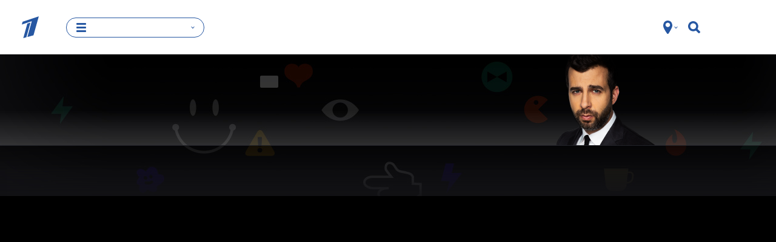

--- FILE ---
content_type: text/html; charset=utf-8
request_url: https://www.1tv.ru/shows/vecherniy-urgant/vypuski/vecherniy-urgant-384-vypusk-17-11-2014
body_size: 49057
content:
<!DOCTYPE html><html data-default-locale="ru" data-locale="ru" lang="ru" prefix="og: http://ogp.me/ns# video: http://ogp.me/ns/video# ya: http://webmaster.yandex.ru/vocabularies/"><head><title>Дмитрий Дибров. Вечерний Ургант. 384 выпуск от 17.11.2014</title><meta content="width=device-width" name="viewport" /><meta content="5a19a8b684384477" name="yandex-verification" /><meta content="bdqON8tEEVtdbYOQrtK7JrO1tMkPyIn_nHDL8MQRi8s" name="google-site-verification" /><meta charset="UTF-8" /><link href="//static.1tv.ru/assets/web/favicon/apple-touch-icon-57x57-45f3846a4777b87c6f793466ef079aec24aeb92871b0ba886a011798e8152db7.png" rel="apple-touch-icon" sizes="57x57" /><link href="//static.1tv.ru/assets/web/favicon/apple-touch-icon-60x60-97f85049b33e6a20491adc9fadb96efbd8d12c9b2abb15fe76823e23a845950d.png" rel="apple-touch-icon" sizes="60x60" /><link href="//static.1tv.ru/assets/web/favicon/apple-touch-icon-72x72-0949f0fc74e802979eac9ea740644aa799897744138be5e88242c4a8f3211c6f.png" rel="apple-touch-icon" sizes="72x72" /><link href="//static.1tv.ru/assets/web/favicon/apple-touch-icon-76x76-199568fb712c1d3897202df275b6af54d7dea7f1fb4455087b513f8749677fa8.png" rel="apple-touch-icon" sizes="76x76" /><link href="//static.1tv.ru/assets/web/favicon/apple-touch-icon-114x114-2067569036b0707677b270b761b731b5f4eb848d48d3c8df25d26fa7510e153c.png" rel="apple-touch-icon" sizes="114x114" /><link href="//static.1tv.ru/assets/web/favicon/apple-touch-icon-120x120-a1625fd5856bad4eed7529262cad601441cada744aca974b8e81d1bdac7d6f09.png" rel="apple-touch-icon" sizes="120x120" /><link href="//static.1tv.ru/assets/web/favicon/apple-touch-icon-144x144-af6aab19a888abfc87a34c6e226307ae0c35bc1da8703d44aa3135c4a4e6c0e7.png" rel="apple-touch-icon" sizes="144x144" /><link href="//static.1tv.ru/assets/web/favicon/apple-touch-icon-152x152-9c3db60335c7ac20a5a6d1ad26ada21ccfdacd5209100ac6e4d0520b58d12f37.png" rel="apple-touch-icon" sizes="152x152" /><link href="//static.1tv.ru/assets/web/favicon/apple-touch-icon-180x180-c12ccba57a3c22ac92456a9c694c9bb16978bd04fea6dbfec883df294e4ff272.png" rel="apple-touch-icon" sizes="180x180" /><link href="//static.1tv.ru/assets/web/favicon/favicon-32x32-f0d804c26ac5ae07b15c4dcfeaac00d8615dedf78e588bdecf05f76f1e3cb74c.png" rel="icon" sizes="32x32" type="image/png" /><link href="//static.1tv.ru/assets/web/favicon/android-chrome-192x192-2a696693fb39bede82821de84722b0f0b25da14bac25752140c28dc466a9d192.png" rel="icon" sizes="192x192" type="image/png" /><link href="//static.1tv.ru/assets/web/favicon/favicon-96x96-38918f8f7c9fb15cc0eb8f710c296593f6ea162738b1959ef653ef31196aaa87.png" rel="icon" sizes="96x96" type="image/png" /><link href="//static.1tv.ru/assets/web/favicon/favicon-16x16-63d442297730c003c03ad2e65293b8fdcac9544ed0d72bcc7a38833420b192e9.png" rel="icon" sizes="16x16" type="image/png" /><link href="//static.1tv.ru/assets/web/favicon/manifest-c762d1876ab669730ddd09856f643671dbbc8cf228af763b7e26fdd61b0a1fc4.json" rel="manifest" /><link color="#0757a8" href="//static.1tv.ru/assets/web/favicon/safari-pinned-tab-2c50746310bff285e152c608e0335c843acc15491373389ddaeaf1cda856c3d1.svg" rel="mask-icon" /><link href="//static.1tv.ru/assets/web/favicon/favicon-d49efd904632b9323747457b49909f3a8812219be03be2ce5586b16c8fdef297.ico?v=BGGOXpbxak" rel="shortcut icon" /><meta content="#da532c" name="msapplication-TileColor" /><meta content="/mstile-144x144.png" name="msapplication-TileImage" /><meta content="#ffffff" name="theme-color" /><meta name="smartbanner:enabled-platforms" content="none" /><link rel="stylesheet" media="all" href="//static.1tv.ru/assets/web/site/application-eb698ac62b111a5f8c94433026dd9acc4865ea7eedcae92d5891a9f6491fb253.css" /><script src="//static.1tv.ru/assets/web/application-head-17264ae9dc4641bbb7a03dcb7618252ce8f8bbbce0c1acd61426c40804945137.js"></script><script src="//static.1tv.ru/player/com/tv1com.js"></script><meta name="csrf-param" content="authenticity_token" />
<meta name="csrf-token" content="3qMvrDSag6mE5qnUOM8JNkSMnZnjQLSrZp6Tdz6xgRPruQ5SLxaqKA2cLssMHuAxXZZSV0NMk0Q+uBI03HKKLw==" /><link rel="canonical" href="https://www.1tv.ru/shows/vecherniy-urgant/vypuski/vecherniy-urgant-384-vypusk-17-11-2014" /><meta property="og:title" content="Дмитрий Дибров. Вечерний Ургант. 384 выпуск от 17.11.2014" /><meta property="og:image" content="https://static.1tv.ru/uploads/photo/image/9/big/26899_big_694e9ce9a1.JPG" /><meta property="og:description" content="Сегодня в гостях у Ивана Урганта российский журналист, член Академии российского телевидения, телеведущий Дмитрий Дибров. Музыкальные гости программы — Евгений Маргулис и духовой оркестр Олега Меньшикова." /><meta property="og:url" content="https://www.1tv.ru/shows/vecherniy-urgant/vypuski/vecherniy-urgant-384-vypusk-17-11-2014" /><meta property="og:locale" content="ru_RU" /><meta property="og:site_name" content="1tv.ru" /><meta property="og:type" content="video.episode" /><meta property="og:video:type" content="text/html" /><meta property="og:video" content="https://www.1tv.ru/embed/26380:12" /><meta property="og:video:url" content="https://www.1tv.ru/embed/26380:12" /><meta property="og:video:secure_url" content="https://www.1tv.ru/embed/26380:12" /><meta property="og:video:iframe" content="https://www.1tv.ru/embed/26380:12" /><meta property="twitter:card" content="summary_large_image" /><meta property="twitter:site" content="@channelone_rus" /><meta property="twitter:creator" content="@channelone_rus" /><meta property="twitter:description" content="Сегодня в гостях у Ивана Урганта российский журналист, член Академии российского телевидения, телеведущий Дмитрий Дибров. Музыкальные гости программы — Евгений Маргулис и духовой оркестр Олега Меньшикова." /><meta property="twitter:image" content="https://static.1tv.ru/uploads/photo/image/9/big/26899_big_694e9ce9a1.JPG" /><meta property="video:duration" content="1578" /><meta property="ya:ovs:upload_date" content="2014-11-18" /><meta property="ya:ovs:adult" content="no" /><meta property="ya:ovs:content_id" content="26380:12" /><meta property="ya:ovs:is_official" content="yes" /><meta property="ya:ovs:embed_html" content="https://www.1tv.ru/embed/26380:12" /><meta name="keywords" content="Вечерний Ургант,Кто хочет стать миллионером,Дмитрий Дибров,Дмитрий Хрусталев,Иван Ургант,Евгений Маргулис,Музыка,Телевидение,Шоу-бизнес,Юмор" /><meta name="description" content="Сегодня в гостях у Ивана Урганта российский журналист, член Академии российского телевидения, телеведущий Дмитрий Дибров. Музыкальные гости программы — Евгений Маргулис и духовой оркестр Олега Меньшикова." /><meta name="project" content="Вечерний Ургант" /><script src="//yastatic.net/pcode/adfox/adfox-cookie-matching.js?owner_id=226279"></script><script>window.yaContextCb = window.yaContextCb || [];</script><script async="" src="https://yandex.ru/ads/system/context.js" type="text/javascript"></script><style data-role="page_styles" type="text/css">.themed.brandable{background-color:#121215}
.themed.th-bg-cover{background-color:#212228}
.themed .th-link-color-text-article{color:#212228}
.themed .th-link-color-text-article:hover{color:#b9c0d8}
.themed .th-link-color-text-article:active{color:#464B67}
.themed .th-border-color-text-article{border-color:#212228}
.themed .th-border-text{border-color:#adb4bf}
.themed .th-border-tile-base{border-color:#1c1e25}
.themed .th-border-base{border-color:#838ba9}
.themed .th-bg-head{background-color:#121215}
.themed .th-bg-base{background-color:#838ba9}
.themed .th-bg-hover-hover:hover{background-color:#b9c0d8}
.themed .th-bg-active-active:active{background-color:#464B67}
.themed .th-bg-sub{background-color:#212228}
.themed .th-bg-tile-base{background-color:#1c1e25}
.themed .th-bg-text-article{background-color:#212228}
.themed .th-bg-teams-color{background-color:#212228}
.themed .th-bg-tile-hover{background-color:#242835}
.themed .th-bg-cover{background-color:#212228}
.themed .th-bg-video-bg{background-color:#000000}
.themed .th-color-head{color:#121215}
.themed .th-color-text{color:#adb4bf}
.themed .th-color-tile-text{color:#6f7c92}
.themed .th-color-text-article{color:#212228}
.themed .th-color-sub{color:#212228}
.themed .th-color-tile-base{color:#1c1e25}
.themed .th-color-text-tile-hover{color:#9baac5}
.themed .th-fill-tile-text{fill:#6f7c92}
.themed .th-fill-tile-text-hover{fill:#9baac5}
.themed .th-fill-text-article{fill:#212228}
.themed .itv-button,
.themed .th-itv-button{border-color:#838ba9;background-color:transparent;color:#838ba9;fill:#838ba9}
.themed .itv-button:hover,
.themed .th-itv-button:hover{border-color:#b9c0d8;background-color:transparent;color:#b9c0d8;fill:#b9c0d8}
.themed .itv-button:active,
.themed .itv-button.active,
.themed .th-itv-button:active,
.themed .th-itv-button.active{border-color:#464B67;background-color:transparent;color:#464B67;fill:#464B67}
.themed .itv-button--solid,
.themed .th-itv-button--solid{border-color:#838ba9;background-color:#838ba9;color:#121215;fill:#121215}
.themed .itv-button--solid:hover,
.themed .th-itv-button--solid:hover{border-color:#b9c0d8;background-color:#b9c0d8;color:#121215;fill:#121215}
.themed .itv-button--solid:active,
.themed .itv-button--solid.active,
.themed .th-itv-button--solid:active,
.themed .th-itv-button--solid.active{border-color:#464B67;background-color:#464B67;color:#121215;fill:#121215}
.themed a {color:#838ba9;fill:#838ba9}
.themed a:hover {color:#b9c0d8;fill:#b9c0d8}
.themed a:active {color:#464B67;fill:#464B67}
.themed .themebg-white a,
.themed .themebg-white a:hover,
.themed .themebg-white a:active{color:#212228;fill:#212228}
.themed .themebg-white .itv-button,
.themed .themebg-white .th-itv-button,
.themed .themebg-white a{border-color:#212228;background-color:transparent;color:#212228;fill:#212228}
.themed .themebg-white .itv-button:hover,
.themed .themebg-white .th-itv-button:hover,
.themed .themebg-white a:hover{border-color:#b9c0d8;background-color:transparent;color:#b9c0d8;fill:#b9c0d8}
.themed .themebg-white .itv-button:active,
.themed .themebg-white .itv-button.active,
.themed .themebg-white .th-itv-button:active,
.themed .themebg-white .th-itv-button.active,
.themed .themebg-white a:active,
.themed .themebg-white a.active{border-color:#464B67;background-color:transparent;color:#464B67;fill:#464B67}
.themed .themebg-white .itv-button--solid,
.themed .themebg-white .th-itv-button--solid,
.themed .themebg-white a--solid{border-color:#212228;background-color:#212228;color:white;fill:white}
.themed .themebg-white .itv-button--solid:hover,
.themed .themebg-white .th-itv-button--solid:hover,
.themed .themebg-white a--solid:hover{border-color:#b9c0d8;background-color:#b9c0d8;color:white;fill:white}
.themed .themebg-white .itv-button--solid:active,
.themed .themebg-white .itv-button--solid.active,
.themed .themebg-white .th-itv-button--solid:active,
.themed .themebg-white .th-itv-button--solid.active,
.themed .themebg-white a--solid:active,
.themed .themebg-white a--solid.active{border-color:#464B67;background-color:#464B67;color:white;fill:white}

.themed .themebg-white .ya-share2__link,
.themed .ya-share2__link{border-color:#838ba9;background-color:#838ba9; color: white;}
.themed .themebg-white .ya-share2__link:hover,
.themed .ya-share2__link:hover{border-color:#b9c0d8;background-color:#b9c0d8;color: white;}
.themed .themebg-white .ya-share2__link:active,
.themed .ya-share2__link:active{border-color:#464B67;background-color:#464B67; color: white;}
.themed .themebg-white .ya-share2__link.disabled:hover,
.themed .ya-share2__link.disabled
:hover{border-color:#838ba9;background-color:#838ba9;color: white;}
.themed .themebg-white .ya-share2__link.disabled:active,
.themed .ya-share2__link.disabled:active{border-color:#838ba9;background-color:#838ba9; color: white;}
.themed .themebg-white .share-buttons .checkbox-start::before,
.themed .share-buttons .checkbox-start::before {border-color: #838ba9}
.themed .share-buttons .form__start-time .checkbox-start:checked::before,
.themed .share-buttons .checkbox-start:checked::before {background-color: #838ba9}
.themed .th-button-tile-color,
.themed .themebg-white .th-button-tile-color{border-color:#6f7c92;background-color:transparent;color:#6f7c92;fill:#6f7c92}
.themed .th-button-tile-color:hover,
.themed .themebg-white .th-button-tile-color:hover{border-color:#9baac5;background-color:transparent;color:#9baac5;fill:#9baac5}
.themed .th-button-tile-color:active,
.themed .th-button-tile-color.active,
.themed .themebg-white .th-button-tile-color:active,
.themed .themebg-white .th-button-tile-color.active{border-color:#464B67;background-color:transparent;color:#464B67;fill:#464B67}
.themed .th-button-tile-color--solid,
.themed .themebg-white .th-button-tile-color--solid{border-color:#6f7c92;background-color:#6f7c92;color:#1c1e25;fill:#1c1e25}
.themed .th-button-tile-color--solid:hover,
.themed .themebg-white .th-button-tile-color--solid:hover{border-color:#9baac5;background-color:#9baac5;color:#1c1e25;fill:#1c1e25}
.themed .th-button-tile-color--solid:active,
.themed .th-button-tile-color--solid.active,
.themed .themebg-white .th-button-tile-color--solid:active,
.themed .themebg-white .th-button-tile-color--solid.active{border-color:#464B67;background-color:#464B67;color:#1c1e25;fill:#1c1e25}
.themed .w_collection_title,
.themed .w_collection_lead,
.themed blockquote.bq1,
.themed img{color:#adb4bf}
.themed .themebg-white .w_collection_title,
.themed .themebg-white .w_collection_lead,
.themed .themebg-white img{color:#212228}
.themed .themebg-white .promo-place{border-color:e5e5e5}
.themed .promo-place,
.themed .right-column .type-tiles{border-color:#1c1e25}
.themed .pika-button:hover,
.themed .is-startrange .pika-button,
.themed .itv-theme .is-endrange .pika-button{background-color:#212228;color:white}
.themed .is-inrange::before,
.themed .is-startrange::before,
.themed .is-endrange::before{background-color:#212228}
.themed .type-tiles a.card{background-color:#1c1e25}
.themed .type-tiles a.card .text{background-color:#1c1e25;color:#6f7c92}
.themed .type-tiles a.card .text::after{color:#1c1e25}
.themed .type-tiles a.card:hover{background-color:#242835}
.themed .type-tiles a.card:hover .text{background-color:#242835;color:#9baac5}
.themed .type-tiles a.card:hover .text::after{color:#242835}
.themed .type-tiles a.card:active{background-color:#16181f}
.themed .type-tiles a.card:active .text{background-color:#16181f}
.themed .type-tiles a.card:active .text::after{color:#16181f}
.themed .type-slider{fill:#adb4bf}
.themed .type-slider a.card{border-color:#1c1e25}
.themed .type-slider .w_collection_items::before,
.themed .type-slider .w_collection_items::after{color:#121215}
.themed .text-block-incuts-wrapper,
.themed .text-block-incuts-wrapper .text-incut,
.themed .w__block__face,
.themed .w_block .img{border-color:#adb4bf;color:#adb4bf}
.themed .themebg-white .text-block-incuts-wrapper,
.themed .themebg-white .text-block-incuts-wrapper .text-incut,
.themed .themebg-white .w__block__face,
.themed .themebg-white .w_block .img{border-color:#212228;color:#212228}
.themed .team-column{color:#6f7c92}
.themed .team-column .coach .name{background-color:#1c1e25;color:#6f7c92;fill:#6f7c92}
.themed .team-column::before{background-color:#1c1e25}
.themed .team-column:hover .coach .name{background-color:#242835;color:#9baac5;fill:#9baac5}
.themed .th-face{border-color:#838ba9;color:#6f7c92}
.themed .th-face:hover{border-color:#242835;color:#9baac5}
.themed .th-face:active{border-color:#16181f}
.themed .th-face-coach{border-color:#838ba9}
.themed .th-face-coach:hover{border-color:#242835}
.themed .th-face-coach:active{border-color:#16181f}
.themed .themebg-white .th-button-trans-solid{color:#212228;border-color:#212228;background-color:transparent}
.themed .themebg-white .th-button-trans-solid:hover{color:#b9c0d8;border-color:#b9c0d8}
.themed .themebg-white .th-button-trans-solid:active{color:#464B67;border-color:#464B67}
.themed .themebg-white .th-button-trans-solid.active{color:white;border-color:#212228;background-color:#212228}
.themed .pika-prev:hover,
.themed .pika-next:hover{background-color:#b9c0d8}
.themed h2{color:#adb4bf}
.themed .themebg-white h2,
.themed .themebg-white blockquote.bq1{color:#212228}
.themed .show-main .tvshows{color:#121215}
.themed .themebg-white .show-main .tvshows{color:#212228}
.themed article.show-main .w_content:first-child::before, article.show-main hr.fat {background-color:#212228}
.themed .itv-video-watch-more .itv-relevant-cards__card .text{color:#adb4bf}
.themed .duel-member::after{background-color:#6f7c92}
.themed .type-slider .slick-dots button{background-color:#adb4bf}
.themed .type-slider .slick-dots .slick-active button{border-color:#adb4bf;background-color:transparent}
.themed .themebg-white .type-slider .slick-dots button{background-color:#212228}
.themed .themebg-white .type-slider .slick-dots .slick-active button{border-color:#212228;background-color:transparent}
.themed .note-calendar,
.themed .note-list{background-color:#212228;}
.themed .rating__icon{fill:#adb4bf}
.themed .show-main .bigpromo{color:#121215}
.themed .itv-button--solid.itv-button--vote, .themed .itv-button--solid.th-itv-button--vote{border-color:#838ba9;background-color:#838ba9;color:#adb4bf;fill:#adb4bf}
.themed [aria-label][role~="tooltip"]::after{background-color:#adb4bf;color:#838ba9}
.themed [role~="tooltip"][data-microtip-position|="top"]::before{border-top-color:#adb4bf}
.themed [role~="tooltip"][data-microtip-position|="bottom"]::before{border-bottom-color:#adb4bf}
.themed [role~="tooltip"][data-microtip-position|="left"]::before{border-left-color:#adb4bf}
.themed [role~="tooltip"][data-microtip-position|="right"]::before{border-right-color:#adb4bf}
.themed .bg-mask-wrapper{color:#121215}
.themed .itv-voting-count {color:#adb4bf;}


.themed .eump-player .eump-loading .eump-loader{background-image:none}
.themed .eump-player .eump-branded{color:#212228;fill:#212228}
.themed .eump-player .eump-branded-bg{background-color:#212228}
.themed .eump-player:not(.eump-touchable) .eump-branded-hover:hover,
.themed .eump-player .eump-branded-hover-active{fill:#212228}
.themed .eump-player .eump-timeline .eump-slider-level{background:#212228}
.themed .eump-player .eump-timeline .eump-timeline-handle::after{background-color:#212228}
.themed .eump-player .eump-control-volume-slider{stroke:#212228}

.themed .th-color-text-tile-hover-on-hover:hover{color:#9baac5}
.themed .th-fill-tile-text-hover{fill:#9baac5}
.themed.themed.themed .th-fill-tile-text{fill:#6f7c92}
.themed.themed.themed .th-fill-tile-text-hover{fill:#9baac5}
.themed.themed.themed .th-fill-tile-text-hover-on-hover:hover{fill:#9baac5}

.themed .w_content .w-block__text-info-wrapper:before{background-color:#838ba9}
.themed .w_content .w-block__text-info-wrapper:after{background-color:#838ba9}
.themed .w_content .w-block__text-info-wrapper .w-text-info b{color:#838ba9}
.themed .w_content .w-block__text-info-wrapper .w-text-info__logo{fill:#838ba9}

/* Мозайки */
.themed .itv-index-card { background-color: #1c1e25 }
.themed .type-mosaic .itv-index-card__title, .themed .type-mosaic .itv-index-card__text { color: #6f7c92 }

.themed .type-mosaic .itv-index-card:hover .itv-index-card__title, 
.themed .type-mosaic .itv-index-card:hover .itv-index-card__text { color: #9baac5 }
.themed .type-mosaic .itv-index-card:hover  .itv-index-card__photo { border-color: #242835; background-color: #242835 }


.themed .type-mosaic .itv-index-card:active .itv-index-card__title, 
.themed .type-mosaic .itv-index-card:active .itv-index-card__text { color: #9baac5 }
.themed .type-mosaic .itv-index-card:active  .itv-index-card__photo { border-color: #16181f; background-color: #16181f }

@media (min-width: 733px) and (max-width: 1599px) {
.themed .itv-index-card::after { box-shadow: 0 0 50px 45px #1c1e25 }

.themed .itv-index-card:nth-child(12n + 3) { background-color:#1c1e25 }

.themed .itv-index-card:nth-child(12n + 5) .itv-index-card__photo, .themed .itv-index-card:nth-child(12n + 6) .itv-index-card__photo, .themed .itv-index-card:nth-child(12n + 7) .itv-index-card__photo, .themed .itv-index-card:nth-child(12n + 10) .itv-index-card__photo, .themed .itv-index-card:nth-child(12n + 11) .itv-index-card__photo, .themed .itv-index-card:nth-child(12n + 12) .itv-index-card__photo { border-color: #1c1e25; background-color: #1c1e25 }
.themed .itv-index-card:nth-child(12n + 3) .itv-index-card__footer, .themed .itv-index-card:nth-child(12n + 5) .itv-index-card__footer, .themed .itv-index-card:nth-child(12n + 6) .itv-index-card__footer, .themed .itv-index-card:nth-child(12n + 7) .itv-index-card__footer, .themed .itv-index-card:nth-child(12n + 10) .itv-index-card__footer, .themed .itv-index-card:nth-child(12n + 11) .itv-index-card__footer, .themed .itv-index-card:nth-child(12n + 12) .itv-index-card__footer { background-color: #1c1e25 }

.themed .itv-index-card:nth-child(12n + 5)::after, .themed .itv-index-card:nth-child(12n + 6)::after, .themed .itv-index-card:nth-child(12n + 7)::after, .themed .itv-index-card:nth-child(12n + 10)::after, .themed .itv-index-card:nth-child(12n + 11)::after, .themed .itv-index-card:nth-child(12n + 12)::after { box-shadow: 0 0 25px 25px #1c1e25 }

.themed .collection-item__card:nth-child(12n + 1) .itv-index-card__footer:before, .themed .collection-item__card:nth-child(12n + 2) .itv-index-card__footer:before, .themed .collection-item__card:nth-child(12n + 4) .itv-index-card__footer:before, .themed .collection-item__card:nth-child(12n + 8) .itv-index-card__footer:before, .themed .collection-item__card:nth-child(12n + 9) .itv-index-card__footer:before { background-color: #1c1e25 }

.themed .collection-item__card:nth-child(12n + 1) .itv-index-card__footer .itv-index-card__title:before, .themed .collection-item__card:nth-child(12n + 2) .itv-index-card__footer .itv-index-card__title:before, .themed .collection-item__card:nth-child(12n + 4) .itv-index-card__footer .itv-index-card__title:before, .themed .collection-item__card:nth-child(12n + 8) .itv-index-card__footer .itv-index-card__title:before, .themed .collection-item__card:nth-child(12n + 9) .itv-index-card__footer .itv-index-card__title:before { background-image: linear-gradient(to top, #1c1e25 0%, transparent 100%) }

/* Hover */
.themed .itv-index-card:hover::after { box-shadow: 0 0 50px 45px #242835 }

.themed .itv-index-card:nth-child(12n + 3):hover { background-color:#242835 }

.themed .itv-index-card:nth-child(12n + 5):hover .itv-index-card__photo, .themed .itv-index-card:nth-child(12n + 6):hover .itv-index-card__photo, .themed .itv-index-card:nth-child(12n + 7):hover .itv-index-card__photo, .themed .itv-index-card:nth-child(12n + 10):hover .itv-index-card__photo, .themed .itv-index-card:nth-child(12n + 11):hover .itv-index-card__photo, .themed .itv-index-card:nth-child(12n + 12):hover .itv-index-card__photo { border-color:#242835; background-color:#242835 }

.themed .itv-index-card:nth-child(12n + 3):hover .itv-index-card__footer, .themed .itv-index-card:nth-child(12n + 5):hover .itv-index-card__footer, .themed .itv-index-card:nth-child(12n + 6):hover .itv-index-card__footer, .themed .itv-index-card:nth-child(12n + 7):hover .itv-index-card__footer, .themed .itv-index-card:nth-child(12n + 10):hover .itv-index-card__footer, .themed .itv-index-card:nth-child(12n + 11):hover .itv-index-card__footer, .themed .itv-index-card:nth-child(12n + 12):hover .itv-index-card__footer { background-color: #242835 }

.themed .itv-index-card:nth-child(12n + 5):hover::after, .themed .itv-index-card:nth-child(12n + 6):hover::after, .themed .itv-index-card:nth-child(12n + 7):hover::after, .themed .itv-index-card:nth-child(12n + 10):hover::after, .themed .itv-index-card:nth-child(12n + 11):hover::after, .themed .itv-index-card:nth-child(12n + 12):hover::after { box-shadow: 0 0 25px 25px #242835 }


.themed .collection-item__card:nth-child(12n + 1):hover .itv-index-card__footer:before, .themed .collection-item__card:nth-child(12n + 2):hover .itv-index-card__footer:before, .themed .collection-item__card:nth-child(12n + 4):hover .itv-index-card__footer:before, .themed .collection-item__card:nth-child(12n + 8):hover .itv-index-card__footer:before, .themed .collection-item__card:nth-child(12n + 9):hover .itv-index-card__footer:before { background-color: #242835 }

.themed .collection-item__card:nth-child(12n + 1):hover .itv-index-card__footer .itv-index-card__title:before, .themed .collection-item__card:nth-child(12n + 2):hover .itv-index-card__footer .itv-index-card__title:before, .themed .collection-item__card:nth-child(12n + 4):hover .itv-index-card__footer .itv-index-card__title:before, .themed .collection-item__card:nth-child(12n + 8):hover .itv-index-card__footer .itv-index-card__title:before, .themed .collection-item__card:nth-child(12n + 9):hover .itv-index-card__footer .itv-index-card__title:before { background-image: linear-gradient(to top, #242835 0%, transparent 100%) }

.themed .collection-item__card:nth-child(12n + 1) .itv-index-card__footer:hover, .themed .collection-item__card:nth-child(12n + 2) .itv-index-card__footer:hover, .themed .collection-item__card:nth-child(12n + 4) .itv-index-card__footer:hover, .themed .collection-item__card:nth-child(12n + 8) .itv-index-card__footer:hover, .themed .collection-item__card:nth-child(12n + 9) .itv-index-card__footer:hover { background-color: #242835 }

.themed .collection-item__card:nth-child(12n + 1) .itv-index-card__footer:hover:before, .themed .collection-item__card:nth-child(12n + 2) .itv-index-card__footer:hover:before, .themed .collection-item__card:nth-child(12n + 4) .itv-index-card__footer:hover:before, .themed .collection-item__card:nth-child(12n + 8) .itv-index-card__footer:hover:before, .themed .collection-item__card:nth-child(12n + 9) .itv-index-card__footer:hover:before { background-color: #242835 }

.themed .collection-item__card:nth-child(12n + 1) .itv-index-card__footer:hover .itv-index-card__title:before, .themed .collection-item__card:nth-child(12n + 2) .itv-index-card__footer:hover .itv-index-card__title:before, .themed .collection-item__card:nth-child(12n + 4) .itv-index-card__footer:hover .itv-index-card__title:before, .themed .collection-item__card:nth-child(12n + 8) .itv-index-card__footer:hover .itv-index-card__title:before, .themed .collection-item__card:nth-child(12n + 9) .itv-index-card__footer:hover .itv-index-card__title:before { background-image: linear-gradient(to top, #242835 0%, transparent 100%) }


/* Active */
.themed .itv-index-card:active::after {box-shadow: 0 0 50px 45px #16181f}

.themed .itv-index-card:nth-child(12n + 3):active {background-color:#16181f}

.themed .itv-index-card:nth-child(12n + 5):active .itv-index-card__photo, .themed .itv-index-card:nth-child(12n + 6):active .itv-index-card__photo, .themed .itv-index-card:nth-child(12n + 7):active .itv-index-card__photo, .themed .itv-index-card:nth-child(12n + 10):active .itv-index-card__photo, .themed .itv-index-card:nth-child(12n + 11):active .itv-index-card__photo, .themed .itv-index-card:nth-child(12n + 12):active .itv-index-card__photo { border-color:#16181f; background-color:#16181f }

.themed .itv-index-card:nth-child(12n + 3):active .itv-index-card__footer, .themed .itv-index-card:nth-child(12n + 5):active .itv-index-card__footer, .themed .itv-index-card:nth-child(12n + 6):active .itv-index-card__footer, .themed .itv-index-card:nth-child(12n + 7):active .itv-index-card__footer, .themed .itv-index-card:nth-child(12n + 10):active .itv-index-card__footer, .themed .itv-index-card:nth-child(12n + 11):active .itv-index-card__footer, .themed .itv-index-card:nth-child(12n + 12):active .itv-index-card__footer { background-color:#16181f }

.themed .itv-index-card:nth-child(12n + 5):active::after, .themed .itv-index-card:nth-child(12n + 6):active::after, .themed .itv-index-card:nth-child(12n + 7):active::after, .themed .itv-index-card:nth-child(12n + 10):active::after, .themed .itv-index-card:nth-child(12n + 11):active::after, .themed .itv-index-card:nth-child(12n + 12):active::after { box-shadow: 0 0 25px 25px #16181f }

.themed .collection-item__card:nth-child(12n + 1):active .itv-index-card__footer:before, .themed .collection-item__card:nth-child(12n + 2):active .itv-index-card__footer:before, .themed .collection-item__card:nth-child(12n + 4):active .itv-index-card__footer:before, .themed .collection-item__card:nth-child(12n + 8):active .itv-index-card__footer:before, .themed .collection-item__card:nth-child(12n + 9):active .itv-index-card__footer:before { background-color: #16181f }

.themed .collection-item__card:nth-child(12n + 1):active .itv-index-card__footer .itv-index-card__title:before, .themed .collection-item__card:nth-child(12n + 2):active .itv-index-card__footer .itv-index-card__title:before, .themed .collection-item__card:nth-child(12n + 4):active .itv-index-card__footer .itv-index-card__title:before, .themed .collection-item__card:nth-child(12n + 8):active .itv-index-card__footer .itv-index-card__title:before, .themed .collection-item__card:nth-child(12n + 9):active .itv-index-card__footer .itv-index-card__title:before { background-image: linear-gradient(to top, #16181f 0%, transparent 100%) }

.themed .collection-item__card:nth-child(12n + 1) .itv-index-card__footer:active, .themed .collection-item__card:nth-child(12n + 2) .itv-index-card__footer:active, .themed .collection-item__card:nth-child(12n + 4) .itv-index-card__footer:active, .themed .collection-item__card:nth-child(12n + 8) .itv-index-card__footer:active, .themed .collection-item__card:nth-child(12n + 9) .itv-index-card__footer:active { background-color: #16181f }

.themed .collection-item__card:nth-child(12n + 1) .itv-index-card__footer:active:before, .themed .collection-item__card:nth-child(12n + 2) .itv-index-card__footer:active:before, .themed .collection-item__card:nth-child(12n + 4) .itv-index-card__footer:active:before, .themed .collection-item__card:nth-child(12n + 8) .itv-index-card__footer:active:before, .themed .collection-item__card:nth-child(12n + 9) .itv-index-card__footer:active:before { background-color: #16181f }

.themed .collection-item__card:nth-child(12n + 1) .itv-index-card__footer:active .itv-index-card__title:before, .themed .collection-item__card:nth-child(12n + 2) .itv-index-card__footer:active .itv-index-card__title:before, .themed .collection-item__card:nth-child(12n + 4) .itv-index-card__footer:active .itv-index-card__title:before, .themed .collection-item__card:nth-child(12n + 8) .itv-index-card__footer:active .itv-index-card__title:before, .themed .collection-item__card:nth-child(12n + 9) .itv-index-card__footer:active .itv-index-card__title:before { background-image: linear-gradient(to top, #16181f 0%, transparent 100%) }
}

@media (min-width: 1600px) {
.themed .itv-index-card::after { box-shadow: 0 0 50px 45px #1c1e25 }

.themed .itv-index-card:nth-child(12n + 10) .itv-index-card__footer, .themed .itv-index-card:nth-child(12n + 12) .itv-index-card__footer { background-color:#1c1e25 }

.themed .itv-index-card:nth-child(12n + 5) .itv-index-card__photo, .themed .itv-index-card:nth-child(12n + 6) .itv-index-card__photo, .themed .itv-index-card:nth-child(12n + 7) .itv-index-card__photo, .themed .itv-index-card:nth-child(12n + 8) .itv-index-card__photo, .themed .itv-index-card:nth-child(12n + 9) .itv-index-card__photo { border-color: #1c1e25; background-color: #1c1e25 }

.themed .itv-index-card:nth-child(12n + 5) .itv-index-card__footer, .themed .itv-index-card:nth-child(12n + 6) .itv-index-card__footer, .themed .itv-index-card:nth-child(12n + 7) .itv-index-card__footer, .themed .itv-index-card:nth-child(12n + 8) .itv-index-card__footer, .themed .itv-index-card:nth-child(12n + 9) .itv-index-card__footer { background-color: #1c1e25 }

.themed .itv-index-card:nth-child(12n + 5)::after, .themed .itv-index-card:nth-child(12n + 6)::after, .themed .itv-index-card:nth-child(12n + 7)::after, .themed .itv-index-card:nth-child(12n + 8)::after, .themed .itv-index-card:nth-child(12n + 9)::after  { box-shadow: 0 0 25px 25px #1c1e25 }



.themed .collection-item__card:nth-child(12n + 1) .itv-index-card__footer:before, .themed .collection-item__card:nth-child(12n + 2) .itv-index-card__footer:before, .themed .collection-item__card:nth-child(12n + 3) .itv-index-card__footer:before, .themed .collection-item__card:nth-child(12n + 4) .itv-index-card__footer:before, .themed .collection-item__card:nth-child(12n + 11) .itv-index-card__footer:before { background-color: #1c1e25 }

.themed .collection-item__card:nth-child(12n + 1) .itv-index-card__footer .itv-index-card__title:before, .themed .collection-item__card:nth-child(12n + 2) .itv-index-card__footer .itv-index-card__title:before, .themed .collection-item__card:nth-child(12n + 3) .itv-index-card__footer .itv-index-card__title:before, .themed .collection-item__card:nth-child(12n + 4) .itv-index-card__footer .itv-index-card__title:before, .themed .collection-item__card:nth-child(12n + 11) .itv-index-card__footer .itv-index-card__title:before { background-image: linear-gradient(to top, #1c1e25 0%, transparent 100%); }


  /* Hover */
.themed .itv-index-card:hover { background-color: #242835 }
.themed .itv-index-card:hover::after { box-shadow: 0 0 50px 45px #242835 }

.themed .itv-index-card:nth-child(12n + 5):hover .itv-index-card__photo, .themed .itv-index-card:nth-child(12n + 6):hover .itv-index-card__photo, .themed .itv-index-card:nth-child(12n + 7):hover .itv-index-card__photo, .themed .itv-index-card:nth-child(12n + 8):hover .itv-index-card__photo, .themed .itv-index-card:nth-child(12n + 9):hover .itv-index-card__photo { border-color: #242835; background-color: #242835 }

.themed .itv-index-card:nth-child(12n + 5):hover .itv-index-card__footer, .themed .itv-index-card:nth-child(12n + 6):hover .itv-index-card__footer, .themed .itv-index-card:nth-child(12n + 7):hover .itv-index-card__footer, .themed .itv-index-card:nth-child(12n + 8):hover .itv-index-card__footer, .themed .itv-index-card:nth-child(12n + 9):hover .itv-index-card__footer, .themed .itv-index-card:nth-child(12n + 10):hover .itv-index-card__footer, .themed .itv-index-card:nth-child(12n + 12):hover .itv-index-card__footer { background-color: #242835 }

.themed .itv-index-card:nth-child(12n + 5):hover::after, .themed .itv-index-card:nth-child(12n + 6):hover::after, .themed .itv-index-card:nth-child(12n + 7):hover::after, .themed .itv-index-card:nth-child(12n + 8):hover::after, .themed .itv-index-card:nth-child(12n + 9):hover::after  { box-shadow: 0 0 25px 25px #242835 }


.themed .collection-item__card:nth-child(12n + 1):hover .itv-index-card__footer:before, .themed .collection-item__card:nth-child(12n + 2):hover .itv-index-card__footer:before, .themed .collection-item__card:nth-child(12n + 3):hover .itv-index-card__footer:before, .themed .collection-item__card:nth-child(12n + 4):hover .itv-index-card__footer:before, .themed .collection-item__card:nth-child(12n + 11):hover .itv-index-card__footer:before { background-color: #242835 }

.themed .collection-item__card:nth-child(12n + 1):hover .itv-index-card__footer .itv-index-card__title:before, .themed .collection-item__card:nth-child(12n + 2):hover .itv-index-card__footer .itv-index-card__title:before, .themed .collection-item__card:nth-child(12n + 3):hover .itv-index-card__footer .itv-index-card__title:before, .themed .collection-item__card:nth-child(12n + 4):hover .itv-index-card__footer .itv-index-card__title:before, .themed .collection-item__card:nth-child(12n + 11):hover .itv-index-card__footer .itv-index-card__title:before { background-image: linear-gradient(to top, #242835 0%, transparent 100%); }

.itv-index-card:nth-child(12n + 1) .itv-index-card__footer:hover, .itv-index-card:nth-child(12n + 2) .itv-index-card__footer:hover, .itv-index-card:nth-child(12n + 3) .itv-index-card__footer:hover, .itv-index-card:nth-child(12n + 4) .itv-index-card__footer:hover, .itv-index-card:nth-child(12n + 11) .itv-index-card__footer:hover { background-color: #242835 }

.themed .collection-item__card:nth-child(12n + 1) .itv-index-card__footer:hover:before, .themed .collection-item__card:nth-child(12n + 2) .itv-index-card__footer:hover:before, .themed .collection-item__card:nth-child(12n + 3) .itv-index-card__footer:hover:before, .themed .collection-item__card:nth-child(12n + 4) .itv-index-card__footer:hover:before, .themed .collection-item__card:nth-child(12n + 11) .itv-index-card__footer:hover:before { background-color: #242835 }

.themed .collection-item__card:nth-child(12n + 1) .itv-index-card__footer:hover .itv-index-card__title:before, .themed .collection-item__card:nth-child(12n + 2) .itv-index-card__footer:hover .itv-index-card__title:before, .themed .collection-item__card:nth-child(12n + 3) .itv-index-card__footer:hover .itv-index-card__title:before, .themed .collection-item__card:nth-child(12n + 4) .itv-index-card__footer:hover .itv-index-card__title:before, .themed .collection-item__card:nth-child(12n + 11) .itv-index-card__footer:hover .itv-index-card__title:before { background-image: linear-gradient(to top, #242835 0%, transparent 100%); }


  /* Active */
.themed .itv-index-card:active::after { box-shadow: 0 0 50px 45px #16181f }

.themed .itv-index-card:nth-child(12n + 5):active .itv-index-card__photo, .themed .itv-index-card:nth-child(12n + 6):active .itv-index-card__photo, .themed .itv-index-card:nth-child(12n + 7):active .itv-index-card__photo, .themed .itv-index-card:nth-child(12n + 8):active .itv-index-card__photo, .themed .itv-index-card:nth-child(12n + 9):active .itv-index-card__photo { border-color: #16181f; background-color: #16181f }

.themed .itv-index-card:nth-child(12n + 5):active .itv-index-card__footer, .themed .itv-index-card:nth-child(12n + 6):active .itv-index-card__footer, .themed .itv-index-card:nth-child(12n + 7):active .itv-index-card__footer, .themed .itv-index-card:nth-child(12n + 8):active .itv-index-card__footer, .themed .itv-index-card:nth-child(12n + 9):active .itv-index-card__footer, .themed .itv-index-card:nth-child(12n + 10):active .itv-index-card__footer, .themed .itv-index-card:nth-child(12n + 12):active .itv-index-card__footer { background-color: #16181f }

.themed .itv-index-card:nth-child(12n + 5):active::after, .themed .itv-index-card:nth-child(12n + 6):active::after, .themed .itv-index-card:nth-child(12n + 7):active::after, .themed .itv-index-card:nth-child(12n + 8):active::after, .themed .itv-index-card:nth-child(12n + 9):active::after  { box-shadow: 0 0 25px 25px #16181f }


.themed .collection-item__card:nth-child(12n + 1):active .itv-index-card__footer:before, .themed .collection-item__card:nth-child(12n + 2):active .itv-index-card__footer:before, .themed .collection-item__card:nth-child(12n + 3):active .itv-index-card__footer:before, .themed .collection-item__card:nth-child(12n + 4):active .itv-index-card__footer:before, .themed .collection-item__card:nth-child(12n + 11):active .itv-index-card__footer:before { background-color: #16181f }

.themed .collection-item__card:nth-child(12n + 1):active .itv-index-card__footer .itv-index-card__title:before, .themed .collection-item__card:nth-child(12n + 2):active .itv-index-card__footer .itv-index-card__title:before, .themed .collection-item__card:nth-child(12n + 3):active .itv-index-card__footer .itv-index-card__title:before, .themed .collection-item__card:nth-child(12n + 4):active .itv-index-card__footer .itv-index-card__title:before, .themed .collection-item__card:nth-child(12n + 11):active .itv-index-card__footer .itv-index-card__title:before { background-image: linear-gradient(to top, #16181f 0%, transparent 100%); }

.itv-index-card:nth-child(12n + 1) .itv-index-card__footer:active, .itv-index-card:nth-child(12n + 2) .itv-index-card__footer:active, .itv-index-card:nth-child(12n + 3) .itv-index-card__footer:active, .itv-index-card:nth-child(12n + 4) .itv-index-card__footer:active, .itv-index-card:nth-child(12n + 11) .itv-index-card__footer:active { background-color: #16181f }

.themed .collection-item__card:nth-child(12n + 1) .itv-index-card__footer:active:before, .themed .collection-item__card:nth-child(12n + 2) .itv-index-card__footer:active:before, .themed .collection-item__card:nth-child(12n + 3) .itv-index-card__footer:active:before, .themed .collection-item__card:nth-child(12n + 4) .itv-index-card__footer:active:before, .themed .collection-item__card:nth-child(12n + 11) .itv-index-card__footer:active:before { background-color: #16181f }

.themed .collection-item__card:nth-child(12n + 1) .itv-index-card__footer:active .itv-index-card__title:before, .themed .collection-item__card:nth-child(12n + 2) .itv-index-card__footer:active .itv-index-card__title:before, .themed .collection-item__card:nth-child(12n + 3) .itv-index-card__footer:active .itv-index-card__title:before, .themed .collection-item__card:nth-child(12n + 4) .itv-index-card__footer:active .itv-index-card__title:before, .themed .collection-item__card:nth-child(12n + 11) .itv-index-card__footer:active .itv-index-card__title:before { background-image: linear-gradient(to top, #16181f 0%, transparent 100%); }
}

/*Меню проекта*/

.themed header.page-title.project-title .header-background::before {box-shadow: 0 -80px 50px -60px #121215 inset}
.themed header.page-title.project-title .menu {border-top: 1px solid #212228}
.themed header.page-title.project-title .menu ul li.active a {color: #121215; background-color: #838ba9; border-color: #838ba9}
.themed header.page-title.project-title .menu ul li a:hover, .themed header#page-title .menu ul li button:hover {color: #121215; background-color: #b9c0d8; border-color: #b9c0d8}
.themed header.page-title.project-title .menu ul li a:active, .themed header#page-title .menu ul li button:active {color: #adb4bf; background-color: #464B67; border-color: #464B67}
.themed header.page-title.project-title .menu .sub-menu button.sub-menu-toggle:before {border-bottom-color:#838ba9}
.themed header.page-title.project-title .menu .sub-menu hr.fat {background-color:#838ba9}
.themed header.page-title.project-title .menu ul li .monochrome-svg svg * {fill: #adb4bf}
.themed header.page-title.project-title .menu ul li.active .monochrome-svg svg * {fill: #838ba9}
.themed header.page-title.project-title .menu ul li a:hover .monochrome-svg svg *, .themed header#page-title .menu ul li a:active .monochrome-svg svg * {fill: #adb4bf}

/* Фрэйм с комментариями */
.themed #user_comments .placeholder { color: #838ba9 }

section.comments section.input h2, section.auth h2 { color: #838ba9 }
section.comments section.body { color: #212228 }
section.comments section.body .single-comment .text { color: #212228 }
section.comments section.body .single-comment { border-color: #adb4bf }
section.comments section.body .single-comment .info .text  { color: #6f7c92 }

button.reply, input[type="submit"].reply  { border-color: #6f7c92; color: #6f7c92 }
button.reply:hover, input[type="submit"].reply:hover  { border-color: #9baac5; color: #9baac5 }
section.comments section.input button.comment { border-color: #838ba9; color: #838ba9 }
section.comments section.input button.comment:hover { border-color: #b9c0d8; color: #b9c0d8 }

section.comments section.input .comment-area .info .name,
section.comments section.input .captcha .hint { color: #212228 }
section.comments section.input textarea.comment { color: #212228; border-color: #adb4bf }
section.comments section.input .captcha input.captcha { color: #212228; border-color: #adb4bf }
section.comments section.input button.send { background-color: #838ba9 }
section.comments section.input button.send:hover { background-color: #b9c0d8 }

section.auth .hint { color: #6f7c92 }
section.auth .login form { color: #212228 }
section.auth .login input.text { border-color: #212228; color: #212228 }
section.auth .login input[type="checkbox"] + label::before { border-color: #212228 }
section.auth .login input[type="checkbox"]:checked + label::before { background-color: #212228 }
section.auth .login input[type="submit"] { background-color: #212228 }

/*Стилизация расписания трансляций спортивных мероприятий*/

/*Старые стили, теперь не понятно что с ними делать*/
.itv-broadcast-schedule-bg .itv-date__text, .itv-broadcast-schedule-bg .itv-broadcast-schedule-header-link, .itv-broadcast-schedule-bg .itv-broadcast-schedule-header-link:hover, .itv-broadcast-schedule-bg .itv-broadcast-schedule-date-text { color: white; }

.themed .itv-broadcast-schedule-item-info-button { color: #adb4bf; fill: #adb4bf }
.themed .itv-broadcast-schedule-item-commentator-link { color: #adb4bf }
.themed .itv-broadcast-schedule-item-commentator-link:hover { color: #adb4bf; text-decoration: underline; }

.themed .itv-broadcast-schedule-item-info-button, .themed .itv-broadcast-schedule-item-commentator-link { color: white; fill: white; }
.themed .itv-broadcast-schedule-item-commentator-link:hover { color: white;  text-decoration: underline; }

/* Глобальные стили */
.themed .itv-broadcast-schedule-bg { background-color: #121215; background: linear-gradient(to bottom, #000000 0%, #121215 200px, #121215 100%); }
.themed .itv-broadcast-schedule-bg .itv-date__text { color: #adb4bf }
.themed .itv-broadcast-schedule-top .arrow-icon path { fill: #adb4bf }
.themed .itv-broadcast-schedule-header { background-color: #1c1e25 }
.itv-broadcast-schedule-bg .itv-broadcast-schedule-header-link { color: #9baac5 }

/* Трансляция еще не началась */
.themed .itv-broadcast-schedule-item-info,
.themed .itv-broadcast-schedule-item-text,
.themed .itv-broadcast-schedule-item-flag-background,
.themed .itv-broadcast-schedule-item-flag-note { background-color: #1c1e25; color: #6f7c92; fill: #6f7c92 }
.themed .itv-broadcast-schedule-item .itv-broadcast-schedule-item-flag-note::before { border-right-color: #1c1e25; }
.themed .itv-broadcast-schedule-item-flag:hover .itv-broadcast-schedule-item-flag-background { background-color: #1c1e25; }
.themed .itv-broadcast-schedule-item .itv-broadcast-schedule-item-commentator-link { color: #6f7c92; }
.themed .itv-broadcast-schedule-item-info-time,
.themed .itv-broadcast-schedule-item-info-time .tv-icon path,
.themed .itv-broadcast-schedule-item-flag--main .itv-icon path,
.themed .itv-broadcast-schedule-item-commentator-icon { color: #6f7c92; fill: #6f7c92 }
/* Кнопка */
.themed .itv-broadcast-schedule-item-info-button { color: #6f7c92; fill: #6f7c92; border-color: #6f7c92 }
.themed .itv-broadcast-schedule-item-info-button:hover { color: #1c1e25; fill: #1c1e25; border-color: #1c1e25; background-color: #6f7c92 }

/* Трансляция идет */
.themed .itv-broadcast-schedule-item.current .itv-broadcast-schedule-item-info,
.themed .itv-broadcast-schedule-item.current .itv-broadcast-schedule-item-text,
.themed .itv-broadcast-schedule-item.current .itv-broadcast-schedule-item-flag-background,
.themed .itv-broadcast-schedule-item.current .itv-broadcast-schedule-item-flag-note { background-color: #242835; color: #9baac5; fill: #9baac5 }
.themed .itv-broadcast-schedule-item.current .itv-broadcast-schedule-item-flag-note::before { border-right-color: #242835; }
.themed .itv-broadcast-schedule-item.current .itv-broadcast-schedule-item-flag:hover .itv-broadcast-schedule-item-flag-background { background-color: #242835; }
.themed .itv-broadcast-schedule-item.current .itv-broadcast-schedule-item-commentator-link { color: #9baac5; }
.themed .itv-broadcast-schedule-item.current .itv-broadcast-schedule-item-info-time,
.themed .itv-broadcast-schedule-item.current .itv-broadcast-schedule-item-info-time .tv-icon path,
.themed .itv-broadcast-schedule-item.current .itv-broadcast-schedule-item-flag--main .itv-icon path,
.themed .itv-broadcast-schedule-item.current .itv-broadcast-schedule-item-commentator-icon { color: #9baac5; fill: #9baac5 }
/* Кнопка */
.themed .itv-broadcast-schedule-item.current .itv-broadcast-schedule-item-info-button { color: #9baac5; fill: #9baac5; border-color: #9baac5 }
.themed .itv-broadcast-schedule-item.current .itv-broadcast-schedule-item-info-button:hover { color: #242835; fill: #242835; border-color: #242835; background-color: #9baac5 }

/* Трансляция закончилась */

.themed .itv-broadcast-schedule-item.past .itv-broadcast-schedule-item-info,
.themed .itv-broadcast-schedule-item.past .itv-broadcast-schedule-item-text,
.themed .itv-broadcast-schedule-item.past .itv-broadcast-schedule-item-flag-background,
.themed .itv-broadcast-schedule-item.past .itv-broadcast-schedule-item-flag-note { background-color: #16181f; }
.themed .itv-broadcast-schedule-item.past .itv-broadcast-schedule-item-flag-note::before { border-right-color: #16181f; }
.themed .itv-broadcast-schedule-item.past .itv-broadcast-schedule-item-flag:hover .itv-broadcast-schedule-item-flag-background { background-color: #242835; }
/* Кнопка */
.themed .itv-broadcast-schedule-item.past .itv-broadcast-schedule-item-info-button { color: #6f7c92; fill: #6f7c92; border-color: #6f7c92 }
.themed .itv-broadcast-schedule-item.past .itv-broadcast-schedule-item-info-button:hover { color: #16181f; fill: #16181f; border-color: #16181f; background-color: #6f7c92 }

/* Календарь трансляций */

.themed .itv-broadcast-schedule-calendar { border-color: #212228 }
.themed .itv-broadcast-schedule-calendar .pika-broadcast-title,
.themed .itv-broadcast-schedule-calendar .pika-title .pika-label { color: #adb4bf }
/* Будние дни */
.themed .itv-broadcast-schedule-calendar .pika-table td .pika-button { color: #adb4bf; border-color: #212228!important }
.themed .itv-broadcast-schedule-calendar .pika-table td .pika-button:hover,
.themed .itv-broadcast-schedule-calendar .pika-table td:hover .pika-button { color: #adb4bf; border-color: #838ba9!important; background-color: #838ba9 }
/* Выходные дни */
.themed .itv-broadcast-schedule-calendar .pika-table td:nth-child(n+6) .pika-button { border-color: #212228!important; color: #838ba9 }
.themed .itv-broadcast-schedule-calendar .pika-table td:hover:nth-child(n+6) .pika-button,
.themed .itv-broadcast-schedule-calendar .pika-table td:hover:nth-child(n+6) .pika-button { color: #838ba9; border-color: #adb4bf!important; background-color: #adb4bf }
/* Выбранный день */
.themed .itv-broadcast-schedule-calendar .pika-table td.is-selected .pika-button { color: #adb4bf; border-color: #838ba9!important; background-color: #838ba9 }


/*Плитки в прямом эфире спорт-мероприятий*/

.themed .w1tv-ol18-broadcast-card { background-color: #1c1e25; color: #6f7c92 }
.themed .w1tv-ol18-broadcast-card:hover { background-color: #242835; color: #9baac5 }
.themed .w1tv-ol18-broadcast-card:active { background-color: #16181f; color: #9baac5 }
.themed .w1tv-ol18-broadcast-card::after { box-shadow: 0 0 35px 35px #1c1e25 }
.themed .w1tv-ol18-broadcast-card:hover::after { box-shadow: 0 0 35px 35px #242835 }
.themed .w1tv-ol18-broadcast-card:active::after { box-shadow: 0 0 35px 35px #16181f }

/*********************************************Конец Шаблон 1***************************************************************/ .themed.themed.themed.theme-2.themed-splash{background-color: #6a7084}
.themed.themed.themed.theme-2 .themed-bg-cover-before::before,
.themed.themed.themed.theme-2.th-bg-cover{background-color: #000000}
.ratio-16-9.hide-on-desktop.hide-on-landscape{display:none;}
.themed.themed.themed.theme-16.themed-splash{background-color: #0a41a5}
.themed.themed.themed.theme-16 .themed-bg-cover-before::before,
.themed.themed.themed.theme-16.th-bg-cover{background-color: #0a41a5}
.ratio-16-9.hide-on-desktop.hide-on-landscape{display:none;}
.themed.themed.themed.theme-56.themed-splash{background-color: #0e61a2}
.themed.themed.themed.theme-56 .themed-bg-cover-before::before,
.themed.themed.themed.theme-56.th-bg-cover{background-color: #0e61a2}
.ratio-16-9.hide-on-desktop.hide-on-landscape{display:none;}
.themed.themed.themed.theme-18.themed-splash{background-color: #23b378}
.themed.themed.themed.theme-18 .themed-bg-cover-before::before,
.themed.themed.themed.theme-18.th-bg-cover{background-color: #23b378}
.ratio-16-9.hide-on-desktop.hide-on-landscape{display:none;}
.themed.themed.themed.theme-17.themed-splash{background-color: #0757a8}
.themed.themed.themed.theme-17 .themed-bg-cover-before::before,
.themed.themed.themed.theme-17.th-bg-cover{background-color: #0e61a2}
.ratio-16-9.hide-on-desktop.hide-on-landscape{display:none;}
.themed.themed.themed.theme-68.themed-splash{background-color: #933c80}
.themed.themed.themed.theme-68 .themed-bg-cover-before::before,
.themed.themed.themed.theme-68.th-bg-cover{background-color: #b246b3}
.ratio-16-9.hide-on-desktop.hide-on-landscape{display:none;}
.themed.themed.themed.theme-57.themed-splash{background-color: #0a41a5}
.themed.themed.themed.theme-57 .themed-bg-cover-before::before,
.themed.themed.themed.theme-57.th-bg-cover{background-color: #0a41a5}
.ratio-16-9.hide-on-desktop.hide-on-landscape{display:none;}
.themed.themed.themed.theme-14.themed-splash{background-color: #6f7c92}
.themed.themed.themed.theme-14 .themed-bg-cover-before::before,
.themed.themed.themed.theme-14.th-bg-cover{background-color: #a3adbf}
.ratio-16-9.hide-on-desktop.hide-on-landscape{display:none;}
.themed.themed.themed.theme-15.themed-splash{background-color: #0a8475}
.themed.themed.themed.theme-15 .themed-bg-cover-before::before,
.themed.themed.themed.theme-15.th-bg-cover{background-color: #0a8475}
.ratio-16-9.hide-on-desktop.hide-on-landscape{display:none;}
.themed.themed.themed.theme-9.themed-splash{background-color: #3f1d39}
.themed.themed.themed.theme-9 .themed-bg-cover-before::before,
.themed.themed.themed.theme-9.th-bg-cover{background-color: #3f1d39}
.ratio-16-9.hide-on-desktop.hide-on-landscape{display:none;}
.themed.themed.themed.theme-8.themed-splash{background-color: #933c80}
.themed.themed.themed.theme-8 .themed-bg-cover-before::before,
.themed.themed.themed.theme-8.th-bg-cover{background-color: #3f1d39}
.ratio-16-9.hide-on-desktop.hide-on-landscape{display:none;}
.themed.themed.themed.theme-60.themed-splash{background-color: #8f0d28}
.themed.themed.themed.theme-60 .themed-bg-cover-before::before,
.themed.themed.themed.theme-60.th-bg-cover{background-color: #aa0f2e}
.ratio-16-9.hide-on-desktop.hide-on-landscape{display:none;}
.themed.themed.themed.theme-65.themed-splash{background-color: #5e8c4e}
.themed.themed.themed.theme-65 .themed-bg-cover-before::before,
.themed.themed.themed.theme-65.th-bg-cover{background-color: #F2B30F}
.ratio-16-9.hide-on-desktop.hide-on-landscape{display:none;}
.themed.themed.themed.theme-3.themed-splash{background-color: #5a7e93}
.themed.themed.themed.theme-3 .themed-bg-cover-before::before,
.themed.themed.themed.theme-3.th-bg-cover{background-color: #5a7e93}
.ratio-16-9.hide-on-desktop.hide-on-landscape{display:none;}
.themed.themed.themed.theme-11.themed-splash{background-color: #d04152}
.themed.themed.themed.theme-11 .themed-bg-cover-before::before,
.themed.themed.themed.theme-11.th-bg-cover{background-color: #d04152}
.ratio-16-9.hide-on-desktop.hide-on-landscape{display:none;}
.themed.themed.themed.theme-10.themed-splash{background-color: #dd7726}
.themed.themed.themed.theme-10 .themed-bg-cover-before::before,
.themed.themed.themed.theme-10.th-bg-cover{background-color: #dd7726}
.ratio-16-9.hide-on-desktop.hide-on-landscape{display:none;}
.themed.themed.themed.theme-69.themed-splash{background-color: #0757a8}
.themed.themed.themed.theme-69 .themed-bg-cover-before::before,
.themed.themed.themed.theme-69.th-bg-cover{background-color: #212228}
.ratio-16-9.hide-on-desktop.hide-on-landscape{display:none;}
.themed.themed.themed.theme-63.themed-splash{background-color: #5e61e6}
.themed.themed.themed.theme-63 .themed-bg-cover-before::before,
.themed.themed.themed.theme-63.th-bg-cover{background-color: #515ab4}
.ratio-16-9.hide-on-desktop.hide-on-landscape{display:none;}
.themed.themed.themed.theme-4.themed-splash{background-color: #b04341}
.themed.themed.themed.theme-4 .themed-bg-cover-before::before,
.themed.themed.themed.theme-4.th-bg-cover{background-color: #b04341}
.ratio-16-9.hide-on-desktop.hide-on-landscape{display:none;}
.themed.themed.themed.theme-1.themed-splash{background-color: #0e61a2}
.themed.themed.themed.theme-1 .themed-bg-cover-before::before,
.themed.themed.themed.theme-1.th-bg-cover{background-color: #0e61a2}
.ratio-16-9.hide-on-desktop.hide-on-landscape{display:none;}
.themed.themed.themed.theme-12.themed-splash{background-color: #212228}
.themed.themed.themed.theme-12 .themed-bg-cover-before::before,
.themed.themed.themed.theme-12.th-bg-cover{background-color: #212228}
.ratio-16-9.hide-on-desktop.hide-on-landscape{display:none;}
.themed.themed.themed.theme-58.themed-splash{background-color: #66a9b1}
.themed.themed.themed.theme-58 .themed-bg-cover-before::before,
.themed.themed.themed.theme-58.th-bg-cover{background-color: #9bc3bf}
.ratio-16-9.hide-on-desktop.hide-on-landscape{display:none;}
.themed.themed.themed.theme-5.themed-splash{background-color: #7e9357}
.themed.themed.themed.theme-5 .themed-bg-cover-before::before,
.themed.themed.themed.theme-5.th-bg-cover{background-color: #7e9357}
.ratio-16-9.hide-on-desktop.hide-on-landscape{display:none;}
.themed.themed.themed.theme-13.themed-splash{background-color: #958d7c}
.themed.themed.themed.theme-13 .themed-bg-cover-before::before,
.themed.themed.themed.theme-13.th-bg-cover{background-color: #958d7c}
.ratio-16-9.hide-on-desktop.hide-on-landscape{display:none;}
.themed.themed.themed.theme-6.themed-splash{background-color: #7a1313}
.themed.themed.themed.theme-6 .themed-bg-cover-before::before,
.themed.themed.themed.theme-6.th-bg-cover{background-color: #7a1313}
.ratio-16-9.hide-on-desktop.hide-on-landscape{display:none;}
.themed.themed.themed.theme-62.themed-splash{background-color: #ed6250}
.themed.themed.themed.theme-62 .themed-bg-cover-before::before,
.themed.themed.themed.theme-62.th-bg-cover{background-color: #d55746}
.ratio-16-9.hide-on-desktop.hide-on-landscape{display:none;}
.themed.themed.themed.theme-61.themed-splash{background-color: #ea3b4b}
.themed.themed.themed.theme-61 .themed-bg-cover-before::before,
.themed.themed.themed.theme-61.th-bg-cover{background-color: #275cba}
.ratio-16-9.hide-on-desktop.hide-on-landscape{display:none;}
.themed.themed.themed.theme-59.themed-splash{background-color: #84171e}
.themed.themed.themed.theme-59 .themed-bg-cover-before::before,
.themed.themed.themed.theme-59.th-bg-cover{background-color: #1d1229}
.ratio-16-9.hide-on-desktop.hide-on-landscape{display:none;}
.themed.themed.themed.theme-7.themed-splash{background-color: #84171e}
.themed.themed.themed.theme-7 .themed-bg-cover-before::before,
.themed.themed.themed.theme-7.th-bg-cover{background-color: #7d161d}
.ratio-16-9.hide-on-desktop.hide-on-landscape{display:none;} </style><script>$(document).on('iframeready', function() {
  $('iframe.iframe_with_color_scheme').each(function() {
    this.contentWindow.postMessage(
      ['update_color_scheme_styles', $('head style[data-role=page_styles]').html()], '*'
    );
  })
})</script></head><body class=" " data-active-positions-ids-url="/promo_places/all_active_positions_ids.json" data-block="views_counter_updater votes_counter_updater viewport_promo_lazy_loader player_rewind user_auth qform_wrapper metrika special_30_years" data-location="public-page" data-populate-url="/promo_places/positions.json?structure_id=26924" data-role="body" data-update-interval="5" data-user-orbit-id="orbit_0" data-votes_url="/votings/recent_votes"><div class="hidden"><svg x="0px" y="0px" viewbox="0 0 30 39" style="enable-background:new 0 0 30 39;">
  <style type="text/css">
    .svg-c--blue {fill: #0757a8;}
    .svg-c--black {fill: #000000;}
    .svg-c--evenodd {fill-rule: evenodd;}
  </style>
  <symbol id="svg--more-right" viewbox="0 0 20 20"><path class="" d="M10,0C4.5,0,0,4.5,0,10c0,5.5,4.5,10,10,10c5.5,0,10-4.5,10-10C20,4.5,15.5,0,10,0z M10,18.3 c-4.6,0-8.3-3.7-8.3-8.3c0-4.6,3.7-8.3,8.3-8.3c4.6,0,8.3,3.7,8.3,8.3C18.3,14.6,14.6,18.3,10,18.3z M8.5,6.5L11,9H5v2h6l-2.5,2.5 L10,15l5-5l-5-5L8.5,6.5z"></path></symbol>
  <symbol id="svg--eye" viewbox="0 0 17 10"><path class="" d="M8.5,0C2.4,0,0,5,0,5s2.4,5,8.5,5c6.1,0,8.5-5,8.5-5S14.6,0,8.5,0z M8.5,8.7c-4,0-6.7-3.6-6.7-3.6 s1.8-3.7,6.7-3.7c4.9,0,6.7,3.7,6.7,3.7S12.5,8.7,8.5,8.7z M8.5,2c-1.5,0-3,1.5-3,3c0,1.4,1.4,3,3,3c1.7,0,3-1.5,3-3 C11.6,3.3,10,2,8.5,2z M9.5,5L8.7,3.7L9.5,3l1,2H9.5z"></path></symbol>
  <symbol id="svg--clock" viewbox="0 0 10 10"><path class="" d="M5,0C2,0,0,2,0,5c0,3,2,5,5,5c3,0,5-2,5-5C10,2,8,0,5,0z M5,8.8C3,8.8,1.2,7,1.2,5C1.2,3,3,1.2,5,1.2 S8.8,3,8.8,5C8.8,7,7,8.8,5,8.8z M5.2,2.2H4v4h3.2V5h-2V2.2z"></path></symbol>
  <symbol id="play" viewbox="0 0 20 20"><path d="M10,0 C4.475,0 0,4.475 0,10 C0,15.525 4.475,20 10,20 C15.525,20 20,15.525 20,10 C20,4.475 15.525,0 10,0 Z M10,19 C5.025,19 1,14.975 1,10 C1,5.025 5.025,1 10,1 C14.975,1 19,5.025 19,10 C19,14.975 14.975,19 10,19 Z M7.5,5.25 L7.5,14.75 L7.75,15 L15,10.25 L15,9.75 L7.75,5 L7.5,5.25 Z"></path></symbol>
  <symbol id="read-more" viewbox="0 0 20 20"><path d="M10,0 C4.5,0 0,4.5 0,10 C0,15.5 4.5,20 10,20 C15.5,20 20,15.5 20,10 C20,4.5 15.5,0 10,0 Z M10,19 C5,19 1,15 1,10 C1,5 5,1 10,1 C15,1 19,5 19,10 C19,15 15,19 10,19 Z M10,11 L6,7 L5,8 L10,13 L15,8 L14,7 L10,11 Z"></path></symbol>
  <symbol id="money" viewbox="0 0 30 30"><path d="M15,0C6.7,0,0,6.7,0,15c0,8.3,6.7,15,15,15s15-6.7,15-15C30,6.7,23.3,0,15,0z M28,14.1h-3c-0.1-1.1-0.4-2.1-0.8-3l2.6-1.4 C27.4,11,27.8,12.5,28,14.1z M22,4.1c1.6,1,2.9,2.3,3.9,3.9l-2.6,1.4c-0.7-1.1-1.6-2-2.7-2.7L22,4.1z M15.9,2 c1.6,0.1,3.1,0.5,4.5,1.1L19,5.8c-0.9-0.4-2-0.7-3-0.8V2z M14.1,2v3C13,5.1,12,5.4,11,5.8L9.6,3.2C11,2.6,12.5,2.2,14.1,2z M8,4.1 l1.4,2.6c-1.1,0.7-2,1.6-2.7,2.7L4.1,8C5.1,6.4,6.4,5.1,8,4.1z M3.2,9.6L5.8,11c-0.4,0.9-0.7,2-0.8,3H2C2.2,12.5,2.6,11,3.2,9.6z  M2,15.9h3C5.1,17,5.4,18,5.8,19l-2.6,1.4C2.6,19,2.2,17.5,2,15.9z M8,25.9c-1.6-1-2.9-2.3-3.9-3.9l2.6-1.4c0.7,1.1,1.6,2,2.7,2.7 L8,25.9z M14.1,28c-1.6-0.1-3.1-0.5-4.5-1.1l1.4-2.6c0.9,0.4,2,0.7,3,0.8V28z M7,15c0-4.4,3.6-8,8-8s8,3.6,8,8c0,4.4-3.6,8-8,8 S7,19.4,7,15z M15.9,28v-3c1.1-0.1,2.1-0.4,3-0.8l1.4,2.6C19,27.4,17.5,27.8,15.9,28z M22,25.9l-1.4-2.6c1.1-0.7,2-1.6,2.7-2.7 l2.6,1.4C24.9,23.6,23.6,24.9,22,25.9z M26.8,20.4L24.2,19c0.4-0.9,0.7-2,0.8-3h3C27.8,17.5,27.4,19,26.8,20.4z M12,13l1,1l1-1v7 h3V10l-1-1L12,13z"></path></symbol>
  <symbol id="points" viewbox="0 0 30 30"><path d="M15,0C6.7,0,0,6.7,0,15c0,8.3,6.7,15,15,15s15-6.7,15-15C30,6.7,23.3,0,15,0z M15,28C7.8,28,2,22.2,2,15C2,7.8,7.8,2,15,2 c7.2,0,13,5.8,13,13C28,22.2,22.2,28,15,28z M25,11h-7l-2.4-7h-1.1L12,11H5v1l6,4l-3,7l1,1l6-5l6,5l1-1l-3-7l6-4L25,11z"></path></symbol>
  <symbol id="bell-ding" viewbox="0 0 26 20"><path d="M12.5,18c2,0,2-2,2-2h-4C10.5,16,10.5,18,12.5,18z M3.5,9l-1-1c0,0-2.5,2.7-2.5,6c0,3.3,2.5,6,2.5,6l1-1 c0,0-2-2-2-5C1.5,11,3.5,9,3.5,9z M4.5,10c0,0-1.5,2-1.5,4s1.5,4,1.5,4l1-1c0,0-1-1-1-3s1-3,1-3L4.5,10z M18,11V7c0-1.6-0.6-4-2-4 c-0.5,0-1,0-1,0V2c0,0,0-2-2-2s-2,2-2,2v1c0,0-0.4,0-1,0C8.5,3,8,5.5,8,7v4c0,1,0,2-1,2c-0.5,0-1,0-1,0v2h14v-2c0,0-0.6,0-1,0 C18.2,13,18,12,18,11z M13.9,3h-2c0,0-0.2-1.7,1-1.7C14.3,1.3,13.9,3,13.9,3z M21.5,10l-1,1c0,0,1,1,1,3s-1,3-1,3l1,1 c0,0,1.5-2,1.5-4S21.5,10,21.5,10z M23.5,8l-1,1c0,0,2,2,2,5c0,3-2,5-2,5l1,1c0,0,2.5-2.7,2.5-6C26,10.7,23.5,8,23.5,8z"></path></symbol>
  <symbol id="info-logo" viewbox="0 0 56 56"><path class="svg-c--evenodd" d="M28,0A28,28,0,1,1,0,28,28,28,0,0,1,28,0Zm0,2.793A25.133,25.133,0,1,1,2.8,27.926,25.166,25.166,0,0,1,28,2.793Z"></path><circle cx="28.5" cy="14.5" r="4.5"></circle><path d="M21,22H32V39h4v4H21V39h5V26H21V22Z"></path></symbol>
  <symbol id="likes" viewbox="0 0 30 30"><path d="M7.2,24c0,0,2.2,1.3,2.9,0.4c0.4-0.5,1.1-0.3,0.8-1.7c-0.3-0.3-2.3-3.9-2.1-3.8c0,0,3.9,3.3,4.7,2.1 c0.9-1.1-1.3-4.9-1.2-4.8c0.3,0.3,2.3,2.8,2.2,5c-1.3,1.3-4.1-0.4-4.1-0.4c-0.1-0.1,1.4,1.4,1.6,2.5c-0.1,0.8-0.2,1.7-0.9,2.2 c-1,0.6-3.7-1.2-4.2-2c0.3,0.5,4,5.4,4.7,5.5c1.2,0.1,8.6-0.2,8.6-0.2s0.8-1.1,1.9-2.6c0.4-0.5,0.5-0.6,0.8-1.2 c0.3-0.6,0.4-1.3,0.7-1.9c0.4-0.8,0.7-1.7,1-3.7c-0.1-1-0.6-2.1-1.4-2.5c-1.2-0.6-8.7-2.5-9.2-1.9c-0.4,0.7,0.5,2.2,1.8,3.1 c1.3,0.9,4.8,1.7,4.8,1.7s-3.2,3.2-4.2,5.3c-0.3-3.6,2.3-4.9,2.3-4.9s-1.2-0.2-2-0.6c-0.6-0.3-2.3-1.1-3-2.4c-0.6-1-0.8-2.7,0-3.3 c0.8-0.6,2.8,0.1,5.1,0.5c2.1,0.3,3.4,0.6,3.4,0.5c0.5-4.9,0.6-7,0.9-10.4c0.1-1.3-0.6-3.1-2-3.1c-1.6,0-1.9,1.2-2.1,2.8 c-0.2,1.2-0.7,4.5-0.9,5.4c-0.3,2.5-0.2,3.5-0.9,3.5c-0.3,0-1.1-0.3-1.7-1.3c-0.6-1-3.7-7.2-4.5-8.5c-0.8-1.3-2-2.2-3.1-1.5 C6.7,2.5,7,3.9,7.7,5.4c1.1,2.3,5.2,9,5,8.8c-0.2-0.3-0.6,1.1-0.6,1.1s-1.7-2.4-2-2.4c-0.3,0-1.3-0.3-2.2,0.7 c-0.9,1-0.2,2.4-0.1,2.8c0.1,0.2,1,1.5,0.7,2.2c0,0.1-1.4-1.7-1.6-1.7c-0.5,0.2-1.2,0.6-1.4,1.4c-0.2,0.8,0.1,2.5,0.1,2.5L7.2,24z"></path></symbol>
  <symbol id="close-white-black"><ellipse fill="#ffffff" stroke-width="null" stroke-opacity="null" cx="14.963899" cy="14.927798" id="svg_4" rx="15" ry="15" stroke="null"></ellipse><path class="st0" d="m14.974728,0.01083c-8.224187,0 -14.953068,6.728881 -14.953068,14.953068c0,8.224187 6.728881,14.953068 14.953068,14.953068c8.224187,0 14.953068,-6.728881 14.953068,-14.953068c0,-8.224187 -6.728881,-14.953068 -14.953068,-14.953068zm0,27.413958c-6.978098,0 -12.46089,-5.482792 -12.46089,-12.46089c0,-6.978098 5.482792,-12.46089 12.46089,-12.46089c6.978098,0 12.46089,5.482792 12.46089,12.46089c0,6.978098 -5.482792,12.46089 -12.46089,12.46089zm4.984356,-19.937424l-4.984356,4.984356l-4.984356,-4.984356l-2.492178,2.492178l4.984356,4.984356l-4.984356,4.984356l2.492178,2.492178l4.984356,-4.984356l4.984356,4.984356l2.492178,-2.492178l-4.984356,-4.984356l4.984356,-4.984356l-2.492178,-2.492178z" id="svg_3" stroke="null"></path></symbol>
  <symbol id="microphone" viewbox="0 0 24 24"><path d="M18.002,11.983 C18.002,14.839 15.654,17.179 12.671,17.488 L12.671,18.761 L15.355,18.761 C15.728,18.761 16.026,19.037 16.026,19.381 C16.026,19.725 15.728,20.000 15.355,20.000 L8.682,20.000 C8.309,20.000 8.011,19.725 8.011,19.381 C8.011,19.037 8.309,18.761 8.682,18.761 L11.329,18.761 L11.329,17.488 C8.346,17.179 5.998,14.839 5.998,11.983 L5.998,10.744 C5.998,10.400 6.296,10.125 6.669,10.125 C7.042,10.125 7.340,10.400 7.340,10.744 L7.340,11.983 C7.340,14.357 9.428,16.284 12.000,16.284 C14.572,16.284 16.660,14.357 16.660,11.983 L16.660,10.744 C16.660,10.400 16.958,10.125 17.331,10.125 C17.704,10.125 18.002,10.400 18.002,10.744 L18.002,11.983 ZM15.068,11.983 C15.068,13.669 13.827,15.045 12.000,15.045 C10.173,15.045 8.932,13.669 8.932,11.983 L8.932,7.062 C8.932,5.376 10.173,4.000 12.000,4.000 C13.827,4.000 15.068,5.376 15.068,7.062 L15.068,11.983 Z"></path><path d="M12.000,23.999 C5.371,23.999 0.001,18.628 0.001,12.000 C0.001,5.371 5.371,0.001 12.000,0.001 C18.629,0.001 23.999,5.371 23.999,12.000 C23.999,18.628 18.629,23.999 12.000,23.999 ZM12.000,1.149 C6.008,1.149 1.149,6.008 1.149,12.000 C1.149,17.993 6.008,22.851 12.000,22.851 C17.992,22.851 22.851,17.993 22.851,12.000 C22.851,6.008 17.992,1.149 12.000,1.149 Z"></path></symbol>
  <symbol id="tv" viewbox="0 0 20 20"><path d="M18.387,18.000 C18.206,18.000 12.000,18.000 12.000,18.000 L12.000,19.000 L14.000,19.000 L14.000,20.000 L6.000,20.000 L6.000,19.000 L8.000,19.000 L8.000,18.000 C8.000,18.000 1.856,18.000 1.634,18.000 C0.739,18.000 -0.000,17.203 -0.000,16.264 C-0.000,15.620 -0.000,7.361 -0.000,6.717 C-0.000,5.745 0.656,5.000 1.638,5.000 C2.280,5.000 8.421,5.000 8.421,5.000 L6.750,2.315 C6.750,2.315 5.773,1.272 6.611,0.705 C7.429,0.151 7.974,1.565 7.974,1.565 L10.000,5.000 L11.961,1.647 C11.961,1.647 12.582,0.320 13.359,0.753 C14.235,1.242 13.066,2.499 13.066,2.499 L11.595,5.000 C11.595,5.000 17.755,5.000 18.396,5.000 C19.307,5.000 20.000,5.797 20.000,6.708 C20.000,7.352 20.000,15.687 20.000,16.331 C20.000,17.255 19.301,18.000 18.387,18.000 ZM19.000,6.624 L18.305,6.000 L1.596,6.000 L1.000,6.697 L1.000,16.381 L1.690,17.001 L18.275,17.001 L19.000,16.325 L19.000,6.624 Z"></path><path d="M11.786,15.008 L8.927,15.793 L10.889,8.904 L5.806,10.684 L6.109,9.345 L14.168,6.616 L11.786,15.008 ZM9.826,9.932 L7.908,15.880 L6.860,16.252 L8.628,10.295 L9.826,9.932 Z"></path></symbol>
</svg></div><div class="promo-place hidden" style="min-height: 0px"><!-- MutationObserver polyfill -->
<script>
  (function() {
    var MutationObserver;

    if (window.MutationObserver != null) {
    return;
    }

    MutationObserver = (function() {
    function MutationObserver(callBack) {
      this.callBack = callBack;
    }

    MutationObserver.prototype.observe = function(element, options) {
      this.element = element;
      return this.interval = setInterval((function(_this) {
      return function() {
        var html;
        html = _this.element.innerHTML;
        if (html !== _this.oldHtml) {
        _this.oldHtml = html;
        return _this.callBack.apply(null);
        }
      };
      })(this), 200);
    };

    MutationObserver.prototype.disconnect = function() {
      return window.clearInterval(this.interval);
    };
    return MutationObserver;
    })();
    window.MutationObserver = MutationObserver;
  }).call(this);

  function waitForElm(selector) {
    return new Promise(resolve => {
      if (document.querySelector(selector)) {
        return resolve(document.querySelector(selector));
      }

      const observer = new MutationObserver(mutations => {
        if (document.querySelector(selector)) {
          resolve(document.querySelector(selector));
          observer.disconnect();
        }
      });

      observer.observe(document.body, {
        childList: true,
        subtree: true
      });
    });
  }
  window.waitForElm = waitForElm;
</script>
<!-- /MutationObserver polyfill -->


<!-- hide team photo -->
<script>
if (/\/shows\/golos/.test(window.location.href)) {
  waitForElm('.person .photo').then((elm) => {
    elm.style.display = 'none';
  });
}
</script>
<!-- /hide team photo -->


<!-- hide sticky banner on popup -->
<script>
  try {
    $(window).on('1tv:popup:open', function(e){
      $('.right-column @@sticky_banner').addClass('hidden');
    });
    $(window).on('1tv:popup:close', function(e){
      $('.right-column @@sticky_banner').removeClass('hidden');
    });
  } catch(e) {console.log(e)}
</script>
<!-- hide sticky banner on popup -->


<style>
/*Правки для расписания трансляций в олимпиадах. Останутся тут, пока дизайнер не предоставит универсальный дизайн под цветовые схемы*/
.itv-broadcast-schedule-bg .itv-date__text, 
.itv-broadcast-schedule-bg .itv-broadcast-schedule-header-link { 
  color: white;
}
.itv-broadcast-schedule-item-info-button, .itv-broadcast-schedule-item-commentator-link { color: white; fill: white; }
.itv-broadcast-schedule-item-commentator-link:hover { color: white;  text-decoration: underline; }

@media (max-width: 732px) {
  header.page-title .header-background {
    max-height: 150px;
  }
  /*Баг по внедрению второго брендирования в брендирование*/
  div[data-block='commercial_branding'] .branding_promo_place::before {padding: 0; display: none;}
}

/*.stream-player, .embedlive-remote {
  z-index: 104 !important;
}*/
</style>

<!-- hide header project logo -->
<script>
waitForElm('.project-title .promo-wrapper .project-logotype').then((elm) => {
  elm.style.display = 'none';
});
</script>
<!-- /hide header project logo -->

<!-- hide adfox_168622426172781863 -->
<script>
waitForElm('#adfox_168622426172781863').then((elm) => {
  elm.style.display = 'none';
});
</script>
<!-- /hide adfox_168622426172781863 -->

<!-- questionary frame auto height -->
<script>
window.addEventListener('message', function(event) {
  if(event.data && event.data.eventName === 'usersIframe') {
    if (event.data.frameName) {
      const frameByName = document.querySelectorAll('#' + event.data.frameName);
      if(frameByName && frameByName[0]) frameByName[0].style.height = event.data.frameHeight + 'px';
    } else {
      const frame = document.querySelectorAll("iframe[id^='questionary-']");
      if(frame && frame[0]) frame[0].style.height = event.data.frameHeight + 'px';
    }
  }
  if(event.data && event.data.eventName === 'usersIframeComments') {
    const frame = document.querySelectorAll("iframe[id^='uComments']");
    if(frame && frame[0]) frame[0].style.height = event.data.frameHeight + 'px';
  }
});
</script>
<!-- /questionary frame auto height -->

<!-- hide user comments (users.1tv.ru) -->
<script>
waitForElm('#user_comments').then((elm) => {
  elm.remove();
});
</script>
<!-- /hide user comments (users.1tv.ru) -->

<!-- hide `shows` page project image -->
<script>
(function () {
  if (/^\/shows\//.test(window.location.pathname)) {
    waitForElm('.project-image img').then((elm) => {
      elm.style.display = 'none';
    });
    $(window).on('1tv:popup:after_content_load', function() {
      var elem = $('@@popup .project-image img');
      if (elem.length) elem.hide();
    });
  }
})();
</script>
<!-- /hide `shows` page project image -->

<!-- footer, text fixes (issue-18288) -->
<script>
waitForElm('.outtro').then((elem) => {
  Array.from(elem.childNodes).slice(4).forEach(node => node.remove());
});
</script>
<!-- /footer, text fixes (issue-18288)-->

<!-- remove pushes (issue-19494) -->
<style>
.itv-push-suggest, .itv-push-settings-link {
  display: none !important;
}
</style>
<!-- /remove pushes (issue-19494) -->

<!-- remove videos dates (issue-19784) -->
<style>
.itv-container .social .stats:has( > .date) {
  display:none;
}
</style>
<!-- /remove videos dates (issue-19784) -->

<!-- news, max messanger subscription button -->
<script>
(function () {
  if (/^\/news/.test(window.location.pathname)) {
    waitForElm('[data-block="w_row"]').then((elm) => {
      $('<a>', { href: 'https://www.max.ru/tv1', text: 'Новости Первого в мессенджере Max: подписаться на канал', class: 'itv-button itv-button--solid', target: '_blank' }).appendTo($('.w_block:last'));
    });
    waitForElm('.title__social__link').then((elm) => {
      $(elm).attr('href', 'https://www.max.ru/tv1');
    });
  }
})();
</script>
<!-- /news, max messanger subscription button -->

<!-- disable avgust (6721) collection modal -->
<script>
(function () {
  document.addEventListener('click', (e) => {
    const target = e.target.closest('[data-role="content_modal"]');
    if (target && target.closest('[data-location="mosaic"][data-id="6721"]')) {
      e.stopPropagation();
    }
  }, true);
 })();
</script>
<!-- /disable avgust (6721) collection modal -->

<!-- remove new year special header link -->
<style>
.header__special {
  display:none !important;
}
</style>
<!-- /remove new year special header link --></div><main class="theme-main white-header" data-history-from="01-01-1995" data-role="main_container"><div class="main-alert" data-block="alert_content" data-url="/headers/alert_content.json" id="mainalert"></div><div class="layout-2020" data-block="header-container"><header class="accent-text accent-text_menu" data-block="new-navbar"><div class="header-background"></div><div class="time hidden"></div><div class="container"><div class="row"><div class="col-md-12"><div class="header" data-role="header"><div class="header__left-block"><a class="header__logo" href="/"><svg width="28" height="36" viewbox="0 0 28 36" fill="none" xmlns="http://www.w3.org/2000/svg">
<path fill-rule="evenodd" clip-rule="evenodd" d="M0 13.5692L1.30667 8.95385L28 0L19.2267 31.3846L9.14667 34.1539L16.4267 8.03077L0 13.5692ZM2.42666 36L9.05333 12L14.28 10.2462L7.46666 34.6154L2.42666 36Z" fill="white"></path>
</svg></a><a class="header__menu-field" data-role="menu-field" tabindex="0"><div class="header__burger"></div><div class="header__page-title" data-role="menu_title"></div><div class="header__menu-field-text-active-sub">Смотрите на Первом</div><span class="dropdown-arrow"></span></a></div><div class="header__right-block" data-role="right-block"><div class="header__advertising-block"><li class="menu_item_promo" style="min-height: 60px" data-id="91" data-block="main_menu_promo" data-role="main_menu_item promo_place dynamic_promo" data-pending="true"><a target="_self" href="/movies/zolotaya-kollekciya-soyuzmultfilma?utm_source=1tv&amp;utm_medium=promo&amp;utm_campaign=pictures_menu&amp;utm_content=multfilmy"><div class="main-menu-promo main-menu-promo__wrapper" data-block="main_menu_promo"><div class="main-menu-promo__item" data-role="item"><?xml version="1.0" encoding="UTF-8"?>
<svg id="_Слой_1" xmlns="http://www.w3.org/2000/svg" width="180" height="60" version="1.1" viewBox="0 0 180 60">
  <!-- Generator: Adobe Illustrator 29.0.0, SVG Export Plug-In . SVG Version: 2.1.0 Build 186)  -->
  <defs>
    <style>
      .st0 {
        fill: #21222d;
      }
    </style>
  </defs>
  <polygon class="st0" points="27.8 16.6 24.2 22.6 20.6 16.6 17.5 16.6 17.5 27.8 20.9 27.8 20.9 22.9 23.4 26.8 25 26.8 27.4 22.7 27.5 27.8 30.9 27.8 30.9 16.6 27.8 16.6"/>
  <path class="st0" d="M34.9,25.1c-.3,0-.7,0-1.2-.2l-.9,2.7c.8.3,1.5.4,2.2.4,1.9,0,3.4-1.1,4.5-3.1l4.5-8.4h-3.6l-2.3,4.7-2.2-4.7h-4l4.3,7.9c-.4.4-.7.6-1.3.6Z"/>
  <path class="st0" d="M43.9,27.8c.6.1,1.1.2,1.6.2,3.1,0,3.7-2.9,3.8-7.2v-1.3h2.6v8.3h3.7v-11.2h-9.5v4.4c-.2,2.2-.4,3.9-1.6,3.9s-.3,0-.4,0l-.2,3Z"/>
  <path class="st0" d="M67.9,23.7c0-2.5-1.6-3.7-4.4-3.7h-2.3v-3.4h-3.7v11.2h5.6c3,0,4.8-1.4,4.8-4.1ZM61.3,25.1v-2.5h1.6c.8,0,1.3.3,1.3,1.1s-.6,1.4-1.3,1.4h-1.6Z"/>
  <polygon class="st0" points="67.2 19.5 70.5 19.5 70.5 27.8 74.2 27.8 74.2 19.5 77.5 19.5 77.5 16.6 67.2 16.6 67.2 19.5"/>
  <path class="st0" d="M92.9,22.1c0-2.9-2-4.7-5.8-4.9v-1.2h-3.5v1.2c-3.8.3-5.8,2-5.8,4.9s2,4.6,5.8,5v1.3h3.5v-1.2c3.8-.3,5.8-2.1,5.8-5ZM83.7,24.2c-1.4-.2-2.1-.8-2.1-2s.6-1.8,2.1-2v4ZM87.2,24.2v-4.1c1.5.2,2.1.8,2.1,2s-.6,1.8-2.1,2Z"/>
  <polygon class="st0" points="101.7 22 101.7 27.8 105.4 27.8 105.4 16.6 101.8 16.6 98 22.4 98 16.6 94.3 16.6 94.3 27.8 97.8 27.8 101.7 22"/>
  <path class="st0" d="M112,20.8v-1.3h2.6v8.3h3.7v-11.2h-9.5v4.4c-.2,2.2-.4,3.9-1.6,3.9s-.3,0-.4,0l-.2,3c.6.1,1.1.2,1.6.2,3.1,0,3.7-2.9,3.8-7.2Z"/>
  <path class="st0" d="M130.7,23.7c0-2.5-1.6-3.7-4.4-3.7h-2.3v-3.4h-3.7v11.2h5.6c3,0,4.8-1.4,4.8-4.1ZM124,25.1v-2.5h1.6c.8,0,1.3.3,1.3,1.1s-.6,1.4-1.3,1.4h-1.6Z"/>
  <polygon class="st0" points="135.4 22.9 137.8 26.8 139.5 26.8 141.9 22.7 142 27.8 145.4 27.8 145.4 16.6 142.3 16.6 138.7 22.6 135.1 16.6 132 16.6 132 27.8 135.4 27.8 135.4 22.9"/>
  <path class="st0" d="M157.6,16.6v5.8c-.5-1.6-2-2.4-4.2-2.4h-2.3v-3.4h-3.7v11.2h5.6c2.4,0,4.1-.9,4.6-2.7v2.7h3.7v-11.2h-3.7ZM152.7,25.1h-1.6v-2.5h1.6c.8,0,1.3.3,1.3,1.1s-.6,1.4-1.3,1.4Z"/>
  <polygon class="st0" points="38.7 36.4 38.7 30.6 35 30.6 35 41.8 38.6 41.8 42.4 36 42.4 41.8 46.1 41.8 46.1 30.6 42.6 30.6 38.7 36.4"/>
  <path class="st0" d="M55.6,36c.9-.5,1.5-1.3,1.5-2.3,0-2.1-2.5-3.3-5.4-3.3s-2.8.3-4,.8l1.1,2.8c1-.5,2.1-.7,2.9-.7s1.6.3,1.6.9-.3.7-1,.7h-2.7v2.7h3c.6,0,1.1.2,1.1.7s-.9,1-2,1-2.2-.2-3.2-.7l-1.1,2.6c1.5.7,3.2,1,4.7,1,3,0,5.5-1.2,5.5-3.4s-.7-2.2-1.9-2.7Z"/>
  <path class="st0" d="M74.8,30.6h-9.5v3.4c-.3,2.8-.6,4.9-2,4.9h-.3v5.1h3.5v-2.2h6.4v2.2h3.5v-5.1h-1.5v-8.3ZM71.1,38.9h-3.5c.6-1,.8-2.6.8-4.5v-.8h2.6v5.3Z"/>
  <polygon class="st0" points="81.2 37.5 86 37.5 86 34.7 81.2 34.7 81.2 33.4 86.6 33.4 86.6 30.6 77.5 30.6 77.5 41.8 86.8 41.8 86.8 38.9 81.2 38.9 81.2 37.5"/>
  <polygon class="st0" points="87.6 33.5 90.9 33.5 90.9 41.8 94.6 41.8 94.6 33.5 97.9 33.5 97.9 30.6 87.6 30.6 87.6 33.5"/>
  <path class="st0" d="M104.8,33.4c1,0,1.8.5,2.4,1.3l2.4-2.1c-1.1-1.4-2.8-2.2-5-2.2-3.6,0-6.2,2.4-6.2,5.9s2.6,5.9,6.2,5.9,3.9-.8,5-2.2l-2.4-2.1c-.7.8-1.4,1.3-2.4,1.3-1.6,0-2.6-1.1-2.6-2.8s1.1-2.8,2.6-2.8Z"/>
  <polygon class="st0" points="109.9 33.5 113.2 33.5 113.2 41.8 116.9 41.8 116.9 33.5 120.2 33.5 120.2 30.6 109.9 30.6 109.9 33.5"/>
  <path class="st0" d="M130.1,35.9c.9-.5,1.4-1.3,1.4-2.4,0-1.9-1.6-2.9-4.4-2.9h-5.7v11.2h6c2.9,0,4.6-1.3,4.6-3.2s-.7-2.2-1.9-2.6ZM125.2,33.2h1.6c.6,0,.9.3.9.8s-.3.8-.9.8h-1.6v-1.7ZM127.3,39.1h-2.1v-1.8h2.1c.6,0,.9.3.9.9s-.3.9-.9.9Z"/>
  <path class="st0" d="M137.3,30.6l-4.9,11.2h3.8l.8-2h4.3l.8,2h3.9l-4.9-11.2h-3.7ZM138,37.1l1.1-2.8,1.1,2.8h-2.2Z"/>
  <metadata>
    <sfw xmlns="http://ns.adobe.com/SaveForWeb/1.0/">
      <slices/>
      <sliceSourceBounds x="17.48" y="16.02" width="143.81" height="27.96" bottomLeftOrigin="true"/>
    </sfw>
  </metadata>
</svg></div><div class="main-menu-promo__item" data-role="item"><?xml version="1.0" encoding="UTF-8"?>
<svg id="_Слой_1" xmlns="http://www.w3.org/2000/svg" width="180" height="60" version="1.1" viewBox="0 0 180 60">
  <!-- Generator: Adobe Illustrator 29.0.0, SVG Export Plug-In . SVG Version: 2.1.0 Build 186)  -->
  <defs>
    <style>
      .st0 {
        fill: #21222d;
        fill-rule: evenodd;
      }
    </style>
  </defs>
  <path class="st0" d="M43.9,27.2c.5-.3,1-.4,1.6-.4,1,0,1.8.4,2.5,1.1l1.5-1.3c-.5-.6-1-1-1.7-1.3s-1.5-.4-2.3-.4-1.9.2-2.7.7c-.8.4-1.4,1-1.9,1.8s-.7,1.6-.7,2.6.2,1.8.7,2.6,1.1,1.4,1.9,1.8c.8.4,1.7.7,2.7.7s1.6,0,2.3-.4c.7-.3,1.3-.7,1.7-1.3l-1.5-1.3c-.7.8-1.5,1.2-2.5,1.2s-1.1,0-1.6-.4c-.5-.3-.8-.6-1.1-1.1s-.4-1-.4-1.6,0-1.1.4-1.6c.2-.8.6-1.2,1.1-1.4Z"/>
  <polygon class="st0" points="60.1 25 56.4 31.1 52.8 25 50.9 25 50.9 34.8 53 34.8 53 29.1 55.9 33.8 56.9 33.8 59.8 29 59.8 34.8 61.9 34.8 61.9 25 60.1 25"/>
  <path class="st0" d="M71.8,25.5c-.8-.4-1.7-.7-2.7-.7s-1.9.2-2.8.7c-.8.4-1.5,1-1.9,1.8-.5.8-.7,1.6-.7,2.6s.2,1.8.7,2.6c.5.8,1.1,1.4,1.9,1.8.8.4,1.7.7,2.8.7s1.9-.2,2.7-.7c.8-.4,1.5-1,1.9-1.8.5-.8.7-1.6.7-2.6s-.2-1.8-.7-2.6c-.4-.8-1.1-1.4-1.9-1.8ZM71.7,31.5c-.3.5-.6.8-1.1,1.1s-1,.4-1.6.4-1.1,0-1.6-.4c-.5-.3-.8-.6-1.1-1.1-.3-.5-.4-1-.4-1.6s0-1.1.4-1.6.6-.8,1.1-1.1c.5-.3,1-.4,1.6-.4s1.1.1,1.6.4.8.6,1.1,1.1c.3.5.4,1,.4,1.6,0,.6-.1,1.2-.4,1.6Z"/>
  <polygon class="st0" points="75.2 26.9 78.3 26.9 78.3 34.8 80.5 34.8 80.5 26.9 83.7 26.9 83.7 25 75.2 25 75.2 26.9"/>
  <path class="st0" d="M91.5,25.5c-.6-.3-1.4-.4-2.3-.4h-4.2v9.7h2.3v-2.7h2c.9,0,1.6,0,2.3-.4.6-.3,1.1-.7,1.5-1.2.3-.5.5-1.2.5-1.9s-.2-1.4-.5-1.9c-.5-.5-1-1-1.6-1.2ZM90.8,29.8c-.4.3-.9.4-1.6.4h-1.8v-3.4h1.8c.7,0,1.2.1,1.6.4s.5.7.5,1.3-.2,1-.5,1.3Z"/>
  <polygon class="st0" points="97.5 30.7 102 30.7 102 29 97.5 29 97.5 26.8 102.5 26.8 102.5 25 95.2 25 95.2 34.8 102.8 34.8 102.8 33 97.5 33 97.5 30.7"/>
  <polygon class="st0" points="103.5 26.9 106.8 26.9 106.8 34.8 109 34.8 109 26.9 112 26.9 112 25 103.5 25 103.5 26.9"/>
  <path class="st0" d="M118.3,28.2h-2.5v-3.2h-2.3v9.8h4.4c1.3,0,2.3-.3,3-.9.7-.6,1.1-1.4,1.1-2.5s-.3-1.8-1-2.4c-.6-.5-1.5-.8-2.7-.8ZM119.2,32.8c-.3.3-.8.4-1.4.4h-2v-3.2h2c1.3,0,1.9.5,1.9,1.5s-.1,1-.5,1.3Z"/>
  <polygon class="st0" points="133.5 26.9 136 29 130.7 29 130.7 31.1 136 31.1 133.5 33.3 135.2 34.8 139.9 30.1 135 25.4 133.5 26.9"/>
</svg></div></div></a></li></div><div class="header__geo-and-search-block"><div class="header__geo circle-icon" data-role="geo-icon"><svg width="15" height="22" viewbox="0 0 15 22" fill="none" xmlns="http://www.w3.org/2000/svg">
<path fill-rule="evenodd" clip-rule="evenodd" d="M6.23139 21.3604C6.51984 21.7666 6.98699 22 7.48516 22C8.01175 22 8.50192 21.7392 8.78765 21.2969C10.2962 18.9615 15 11.4477 15 8.55556C15 4 12.5 0 7.5 0C2.5 0 0 4 0 8.55556C0 12.2866 4.71709 19.2281 6.23139 21.3604ZM11.25 7.12095C11.25 9.11055 9.57107 10.7234 7.5 10.7234C5.42893 10.7234 3.75 9.11055 3.75 7.12095C3.75 5.13135 5.42893 3.51846 7.5 3.51846C9.57107 3.51846 11.25 5.13135 11.25 7.12095Z" fill="white"></path>
</svg><span class="dropdown-arrow"></span></div><div class="header__search circle-icon" data-role="search-icon"><svg width="22" height="20" viewbox="0 0 22 20" fill="none" xmlns="http://www.w3.org/2000/svg">
<path d="M16.8 12.3C17.4 11.1 17.8 9.8 17.8 8.4C17.7 3.8 14 0 9.4 0C4.7 0 1 3.8 1 8.4C1 13 4.8 16.7 9.4 16.7C10.8 16.7 12.1 16.4 13.3 15.7H14.1C14.1 15.7 16.9 18.5 18.1 19.6C18.6 20.1 19.4 20 19.8 19.6C20.4 19 20.2 19.2 20.8 18.6C21.2 18.2 21.2 17.4 20.7 17C19.6 15.9 16.7 13.1 16.7 13.1L16.8 12.3ZM9.4 13.3C6.7 13.3 4.5 11.1 4.5 8.4C4.5 5.7 6.7 3.5 9.4 3.5C12.1 3.5 14.3 5.7 14.3 8.4C14.3 11.1 12.1 13.3 9.4 13.3Z" fill="white"></path>
</svg></div><a class="header__special" href="/shows/novyy-god-2026/belki"><svg width="32" height="28" viewbox="0 0 32 28" fill="none" xmlns="http://www.w3.org/2000/svg">
<rect width="31.6777" height="27.3366" rx="4" fill="url(#paint0_linear_767_64)"></rect>
<path fill-rule="evenodd" clip-rule="evenodd" d="M12.7806 1.54936C12.3825 1.65802 12.1794 1.77344 12.082 1.94625C11.9693 2.14644 12.0474 2.39301 12.2616 2.51262C12.3992 2.58947 12.4571 2.58527 12.8463 2.47049C13.3852 2.31155 13.6567 2.31062 14.1617 2.46583C14.4979 2.56913 14.6157 2.64383 14.9196 2.9465C15.3973 3.42227 15.5488 3.79941 15.555 4.52833C15.5584 4.92289 15.5259 5.16025 15.4236 5.48716C15.1425 6.38557 14.5004 7.4435 14.0719 7.71407C13.9288 7.80444 13.796 7.87843 13.777 7.87843C13.758 7.87843 13.6414 7.70149 13.5179 7.48516C13.3944 7.26883 13.2274 7.0215 13.1468 6.93551C13.0224 6.80273 13.0066 6.74592 13.0419 6.55855C13.1071 6.21294 13.2374 5.85188 13.4937 5.30713C13.7136 4.83963 13.7247 4.79232 13.6502 4.63763C13.5353 4.39928 13.2964 4.29569 13.088 4.39404C12.889 4.48796 12.4222 5.38607 12.2732 5.96148L12.1728 6.34945L11.8048 6.37881C11.6024 6.39501 11.3308 6.46044 11.2012 6.52423L10.9654 6.64029L10.9662 6.02131C10.9672 5.24129 11.1199 4.48557 11.4026 3.86262C11.6305 3.36034 11.6328 3.23956 11.4182 3.04065C11.2567 2.89092 10.9969 2.89482 10.8416 3.04933C10.3758 3.51281 9.99108 5.19596 10.038 6.5656L10.0578 7.14625L9.81108 7.28252L9.56434 7.41874L9.1219 7.12166C7.9678 6.34677 6.70093 5.8961 5.68338 5.89849C4.72245 5.90076 3.97688 6.19616 3.34983 6.823C1.94307 8.22923 2.2701 10.4431 4.03819 11.483C4.48812 11.7477 5.20863 11.9982 5.67717 12.053C5.85014 12.0732 6.0032 12.1084 6.01737 12.1313C6.03154 12.154 5.48406 12.4811 4.80074 12.858C3.47069 13.5915 3.17546 13.8164 3.02369 14.2118C2.84603 14.6747 2.92596 14.9744 3.50512 16.0164C4.06261 17.0195 4.35309 17.3639 4.73826 17.4788C5.28744 17.6425 5.39295 17.6048 7.18869 16.6024L8.59398 15.818L8.62326 19.5534C8.65581 23.7036 8.63345 23.4788 9.06042 23.9491C9.17835 24.0789 9.39828 24.2457 9.54923 24.3197L9.82361 24.4541L17.4023 24.4698C25.7803 24.4871 25.3349 24.5057 25.8482 24.1161C26.0051 23.9971 26.167 23.7953 26.2767 23.5819L26.4529 23.239L26.4696 18.4585C26.4807 15.2347 26.4658 13.5837 26.4238 13.3885C26.3511 13.0515 26.1441 12.7565 25.879 12.6122C25.7055 12.5178 25.2846 12.5082 20.18 12.4812L14.6683 12.452L17.716 10.7624C20.9577 8.96532 20.9825 8.94848 21.1576 8.42051C21.288 8.02729 21.2042 7.7153 20.7433 6.87929C20.1372 5.77969 19.9648 5.52416 19.7325 5.3813C19.4597 5.21356 19.0408 5.1405 18.7388 5.20802C18.6057 5.23779 17.9319 5.57648 17.2414 5.96072C16.5509 6.34496 15.9793 6.65183 15.9711 6.64256C15.9629 6.63336 16.03 6.44226 16.1203 6.21795C16.4557 5.38392 16.5513 4.47298 16.3793 3.7472C16.1269 2.68164 15.2242 1.77088 14.1842 1.53241C13.833 1.45189 13.1054 1.46063 12.7806 1.54936ZM16.5573 7.35686C15.3013 8.05823 14.252 8.64016 14.2254 8.65C14.1852 8.66486 14.7018 9.62771 15.3354 10.7189L15.4792 10.9667L15.6669 10.8716C16.581 10.4084 20.1004 8.41509 20.2066 8.30031C20.3891 8.10303 20.3629 8.02088 19.7962 7.01783C19.3234 6.18107 19.2253 6.06839 18.9765 6.07695C18.9019 6.07951 17.8133 6.6555 16.5573 7.35686ZM5.13385 6.83151C4.55827 6.94501 4.05219 7.26726 3.74741 7.71425C2.98475 8.83277 3.4078 10.2048 4.70904 10.8328C5.35413 11.1441 5.78895 11.2246 6.83736 11.2267C7.71854 11.2284 7.78728 11.2204 7.9938 11.0927C8.1146 11.018 8.21338 10.9513 8.21338 10.9444C8.21338 10.9375 8.09481 10.7026 7.94989 10.4224C7.80497 10.1422 7.68639 9.86251 7.68639 9.80098C7.68639 9.65841 7.33097 9.54818 6.36893 9.39227C5.61938 9.27085 5.46134 9.1845 5.46134 8.89634C5.46134 8.48325 5.68075 8.39493 6.44558 8.50009C6.75767 8.54297 7.18429 8.62449 7.39362 8.68117L7.77423 8.78424L7.93127 8.53948C8.01763 8.40483 8.22298 8.20447 8.38752 8.09418L8.68673 7.8937L8.40614 7.71495C7.27136 6.99208 6.02528 6.65562 5.13385 6.83151ZM11.5217 7.37586C10.9558 7.64095 8.88517 8.81902 8.74692 8.95454C8.64838 9.05108 8.59872 9.1781 8.57881 9.3844C8.55393 9.64204 8.57706 9.72501 8.77116 10.0742C8.89249 10.2925 8.99993 10.4809 9.00989 10.4929C9.0274 10.5139 12.8262 8.42878 12.9102 8.35211C12.9331 8.33107 12.8453 8.12197 12.7151 7.88729C12.5197 7.53515 12.4357 7.4414 12.2342 7.3504C11.9215 7.20911 11.8739 7.21086 11.5217 7.37586ZM11.4633 10.1844C10.4006 10.7742 9.52265 11.2821 9.51228 11.3131C9.49518 11.3641 10.623 13.436 10.729 13.5481C10.7536 13.5742 11.6562 13.1056 12.7349 12.5069L14.6961 11.4184L14.0582 10.2774C13.7074 9.64985 13.4147 9.13096 13.4079 9.12426C13.401 9.11756 12.5259 9.59462 11.4633 10.1844ZM6.31038 13.036C5.02219 13.7535 3.93162 14.3948 3.88695 14.461C3.77569 14.6258 3.82306 14.7496 4.37212 15.7283C4.89653 16.6629 5.00755 16.7601 5.35284 16.5867C5.46082 16.5324 6.54407 15.9364 7.76 15.2624L9.97082 14.0368L9.83234 13.7979C9.75616 13.6665 9.46386 13.1461 9.18274 12.6414C8.90162 12.1367 8.66735 11.7255 8.66208 11.7276C8.65681 11.7297 7.59856 12.3185 6.31038 13.036ZM11.346 14.2924C10.4765 14.7749 9.70487 15.2083 9.63132 15.2555L9.49764 15.3413L9.51421 19.2277C9.52961 22.8287 9.53846 23.1252 9.63413 23.2654C9.82595 23.5462 9.87514 23.5511 12.5198 23.5511H15.0056V21.3472V19.1435L15.1411 19.0167C15.3212 18.8485 15.5935 18.8521 15.7566 19.0249C15.8827 19.1584 15.8839 19.1813 15.8839 21.3554V23.5511H17.5235H19.163V18.4822V13.4134H17.5235H15.8839V15.4124C15.8839 17.3437 15.8799 17.4159 15.7646 17.539C15.6041 17.7104 15.2855 17.7104 15.125 17.539C15.0097 17.4159 15.0056 17.3437 15.0056 15.4124V13.4134L13.9663 13.4143L12.927 13.4152L11.346 14.2924ZM20.0998 18.4816V23.5511H22.6235H25.1472L25.3466 23.3526L25.546 23.1542L25.5311 18.2984L25.5161 13.4425L22.8079 13.4274L20.0998 13.4122V18.4816Z" fill="white"></path>
<defs>
<lineargradient id="paint0_linear_767_64" x1="0" y1="13.6683" x2="31.6777" y2="13.6683" gradientunits="userSpaceOnUse">
<stop stop-color="#FF0040"></stop>
<stop offset="1" stop-color="#F6A800"></stop>
</lineargradient>
</defs>
</svg></a><a class="header__user" data-role="user-icon" href="/profile"><span>Войти</span><svg width="21" height="20" viewbox="0 0 21 20" fill="none" xmlns="http://www.w3.org/2000/svg"><path fill-rule="evenodd" clip-rule="evenodd" d="M10.5 1.75a3.75 3.75 0 100 7.5 3.75 3.75 0 000-7.5zM5.25 5.5a5.25 5.25 0 1110.5 0 5.25 5.25 0 01-10.5 0zM10.5 14.75c-3.907 0-7.24 1.916-8.855 4.633a.75.75 0 01-1.29-.766C2.27 15.397 6.121 13.25 10.5 13.25c4.38 0 8.23 2.148 10.145 5.367a.75.75 0 11-1.29.766c-1.615-2.717-4.947-4.633-8.855-4.633z" fill="#fff"></path></svg></a></div></div></div><div class="sub-header"><div class="sub-header__links" data-role="sub-header-links"><a class="sub-header__link sub-header__link_live" data-role="sub_header_link sub_header_link_item_59493" target="_self" href="/live">Эфир</a><a class="sub-header__link" data-role="sub_header_link sub_header_link_item_59490" target="_self" href="/news/issue">Новости</a><div class="sub-header__dropdown-wrapper" data-dont-drop-on-mobile="false" data-role="dropdown-wrapper" data-show-on-mobile-hover="sub-header__dropdown-menu"><div class="sub-header__link sub-header__link_with-dropdown" data-role="sub_header_link sub_header_link_item_21"><a class="sub-header__link-title" data-role="main-menu-item-with-submenu" target="_self" href="/shows">Шоу<span class="dropdown-arrow"></span></a><div class="sub-header__dropdown-menu" data-role="sub-header-dropdown-menu"><div class="container"><div class="row sub-header__dropdown-row-descriptiion"><div class="col-md-3 sub-header__left-column"><div class="sub-header__dropdown-column-descriptiion">Сейчас смотрят</div></div><div class="col-md-9"><div class="sub-header__dropdown-column-descriptiion"><div class="sub-header__back-arrow" data-role="back-arrow"><svg fill="none" height="11" viewbox="0 0 8 11" width="8" xmlns="http://www.w3.org/2000/svg"><path d="M6 8.74228e-08L8 1.83333L4 5.5L8 9.16667L6 11L-7.13262e-07 5.5L6 8.74228e-08Z" fill="white" /></svg></div></div></div></div><div class="row"><div class="col-md-3 sub-header__left-column"><a class="sub-header__watching-now" href="https://www.1tv.ru/shows/budem-zhit/vypuski/budem-zhit-vypusk-ot-25-01-2026"><img src="https://static.1tv.ru/uploads/video/material/splash/2026/01/25/1032065/optimized_original/1032065_optimized_original_783bb919cf.jpg" alt="" /><div class="sub-header__watching-now-title">Будем жить. Выпуск от 25.01.2026</div><div class="btn btn_light-blue">Смотреть<span class="span btn__btn-arrow"></span></div></a><a class="sub-header__all-elements-link" href="/shows/all">Все шоу Первого канала по&nbsp;алфавиту</a></div><div class="col-md-9 sub-header__shows-wrapper special-hover-container"><a class="sub-header__show" target="_self" href="/shows/antifeyk"><span class="sub-header__show-title">АнтиФейк</span></a><a class="sub-header__show" target="_self" href="/shows/big-game"><span class="sub-header__show-title">Большая игра</span></a><a class="sub-header__show" target="_self" href="/shows/budem-zhit"><span class="sub-header__show-title">Будем жить!</span></a><a class="sub-header__show" target="_self" href="/shows/videli-video"><span class="sub-header__show-title">Видели видео?</span></a><a class="sub-header__show" target="_self" href="/shows/vremya-geroev"><span class="sub-header__show-title">Время героев</span></a><a class="sub-header__show" target="_self" href="/shows/vremya-pokazhet"><span class="sub-header__show-title">Время покажет</span></a><a class="sub-header__show" target="_self" href="/shows/vspomnit-vse"><span class="sub-header__show-title">Вспомнить все</span></a><a class="sub-header__show" target="_self" href="/shows/golos-novyy-sezon"><span class="sub-header__show-title">Голос. Новый сезон</span></a><a class="sub-header__show" target="_self" href="/shows/davay-pozhenimsya"><span class="sub-header__show-title">Давай поженимся!</span></a><a class="sub-header__show" target="_self" href="/shows/dobroe-utro"><span class="sub-header__show-title">Доброе утро</span></a><a class="sub-header__show" target="_self" href="/shows/dostoyanie-respubliki"><span class="sub-header__show-title">ДОстояние РЕспублики</span></a><a class="sub-header__show" target="_self" href="/shows/zhizn-drugih"><span class="sub-header__show-title">Жизнь других</span></a><a class="sub-header__show" target="_self" href="/shows/zhizn-svoih"><span class="sub-header__show-title">Жизнь своих</span></a><a class="sub-header__show" target="_self" href="/shows/zhit-zdorovo"><span class="sub-header__show-title">Жить здорово!</span></a><a class="sub-header__show" target="_self" href="/shows/zdorove"><span class="sub-header__show-title">Здоровье</span></a><a class="sub-header__show" target="_self" href="/shows/igray-garmon-lyubimaya"><span class="sub-header__show-title">Играй, гармонь любимая!</span></a><a class="sub-header__show" target="_self" href="/shows/kvn"><span class="sub-header__show-title">КВН</span></a><a class="sub-header__show" target="_self" href="/shows/komandy"><span class="sub-header__show-title">Команды</span></a><a class="sub-header__show" target="_self" href="/shows/koncerty"><span class="sub-header__show-title">Концерты</span></a><a class="sub-header__show" target="_self" href="/shows/kto-hochet-stat-millionerom"><span class="sub-header__show-title">Кто хочет стать миллионером?</span></a><a class="sub-header__show" target="_self" href="/shows/lednikovyy-period-2026"><span class="sub-header__show-title">Ледниковый период 2026</span></a><a class="sub-header__show" target="_self" href="/shows/mechtallion"><span class="sub-header__show-title">Мечталлион</span></a><a class="sub-header__show" target="_self" href="/shows/modnyy-prigovor"><span class="sub-header__show-title">Модный приговор</span></a><a class="sub-header__show" target="_self" href="/shows/muzhskoezhenskoe"><span class="sub-header__show-title">Мужское / Женское</span></a><a class="sub-header__show" target="_self" href="/shows/nashe-vse"><span class="sub-header__show-title">Наше всё</span></a><a class="sub-header__show" target="_self" href="/shows/neputevye-zametki"><span class="sub-header__show-title">Непутевые заметки</span></a><a class="sub-header__show" target="_self" href="/shows/povara-na-kolesah"><span class="sub-header__show-title">Повара на колесах</span></a><a class="sub-header__show" target="_self" href="/shows/poehali"><span class="sub-header__show-title">Поехали!</span></a><a class="sub-header__show" target="_self" href="/shows/pole-chudes"><span class="sub-header__show-title">Поле чудес</span></a><a class="sub-header__show" target="_self" href="/shows/pust-govoryat"><span class="sub-header__show-title">Пусть говорят</span></a><a class="sub-header__show" target="_self" href="/shows/segodnya-vecherom"><span class="sub-header__show-title">Сегодня вечером</span></a><a class="sub-header__show" target="_self" href="/shows/slovo-pastyrya"><span class="sub-header__show-title">Слово пастыря</span></a><a class="sub-header__show" target="_self" href="/shows/ugadai-melodiu"><span class="sub-header__show-title">Угадай мелодию</span></a><a class="sub-header__show" target="_self" href="/shows/umnicy-i-umniki"><span class="sub-header__show-title">Умницы и умники</span></a><a class="sub-header__show" target="_self" href="/shows/hochetsya-prazdnika"><span class="sub-header__show-title">Хочется праздника</span></a><a class="sub-header__show" target="_self" href="/shows/chasovoy"><span class="sub-header__show-title">Часовой</span></a><a class="sub-header__show" target="_self" href="/shows/chelovek-i-zakon"><span class="sub-header__show-title">Человек и закон</span></a><a class="sub-header__show" target="_self" href="/shows/chto-gde-kogda"><span class="sub-header__show-title">Что? Где? Когда?</span></a><a class="sub-header__show" target="_self" href="/shows/shag-k-mechte"><span class="sub-header__show-title">Шаг к мечте</span></a><a class="sub-header__show" target="_self" href="/shows/shou-vovana-i-leksusa"><span class="sub-header__show-title">Шоу Вована и Лексуса</span></a></div></div></div></div></div></div><div class="sub-header__dropdown-wrapper" data-dont-drop-on-mobile="false" data-role="dropdown-wrapper" data-show-on-mobile-hover="sub-header__dropdown-menu"><div class="sub-header__link sub-header__link_with-dropdown" data-role="sub_header_link sub_header_link_item_250497"><a class="sub-header__link-title" data-role="main-menu-item-with-submenu" target="_self" href="/podcasts">Подкасты<span class="dropdown-arrow"></span></a><div class="sub-header__dropdown-menu" data-role="sub-header-dropdown-menu"><div class="container"><div class="row sub-header__dropdown-row-descriptiion"><div class="col-md-3 sub-header__left-column"><div class="sub-header__dropdown-column-descriptiion">Сейчас смотрят</div></div><div class="col-md-9"><div class="sub-header__dropdown-column-descriptiion"><div class="sub-header__back-arrow" data-role="back-arrow"><svg fill="none" height="11" viewbox="0 0 8 11" width="8" xmlns="http://www.w3.org/2000/svg"><path d="M6 8.74228e-08L8 1.83333L4 5.5L8 9.16667L6 11L-7.13262e-07 5.5L6 8.74228e-08Z" fill="white" /></svg></div>Подкасты Первого канала:</div></div></div><div class="row"><div class="col-md-3 sub-header__left-column"><a class="sub-header__watching-now" href="https://www.1tv.ru/podcasts/anekdoty/vypuski/anekdoty-igor-chehov-o-kvn-duete-s-mihailom-kukotoy-i-lyubimyh-anekdotah-vypusk-ot-24-01-2026"><img src="https://static.1tv.ru/uploads/video/material/splash/2026/01/24/1032029/optimized_original/1032029_optimized_original_7b595175cf.jpg" alt="" /><div class="sub-header__watching-now-title">Анекдоты. Игорь Чехов — о КВН, дуэте с Михаилом Кукотой и любимых анекдотах. Выпуск от 24.01.2026</div><div class="btn btn_light-blue">Смотреть<span class="span btn__btn-arrow"></span></div></a><a class="sub-header__all-elements-link" href="/podcasts/all">Все подкасты Первого канала</a></div><div class="col-md-9 sub-header__shows-wrapper special-hover-container"><a class="sub-header__show" target="_self" href="/podcasts/podkast-lab"><span class="sub-header__show-title">A-Я: все подкасты</span></a><a class="sub-header__show" target="_self" href="/podcasts/anekdoty"><span class="sub-header__show-title">Анекдоты</span></a><a class="sub-header__show" target="_self" href="/podcasts/antropologiya"><span class="sub-header__show-title">Антропология</span></a><a class="sub-header__show" target="_self" href="/podcasts/astroumnye"><span class="sub-header__show-title">АстроУмные</span></a><a class="sub-header__show" target="_self" href="/podcasts/baden-baden"><span class="sub-header__show-title">Баден-Баден</span></a><a class="sub-header__show" target="_self" href="/podcasts/vse-hotyat-letat"><span class="sub-header__show-title">Все хотят летать</span></a><a class="sub-header__show" target="_self" href="/podcasts/gori-ognem"><span class="sub-header__show-title">Гори огнем!</span></a><a class="sub-header__show" target="_self" href="/podcasts/20-let-spustya-podkast-lab"><span class="sub-header__show-title">Двадцать лет спустя</span></a><a class="sub-header__show" target="_self" href="/podcasts/dragocennye-istorii"><span class="sub-header__show-title">Драгоценные истории</span></a><a class="sub-header__show" target="_self" href="/podcasts/zhizn-zamechatelnyh"><span class="sub-header__show-title">Жизнь замечательных</span></a><a class="sub-header__show" target="_self" href="/podcasts/kosmicheskie-istorii"><span class="sub-header__show-title">Космические истории</span></a><a class="sub-header__show" target="_self" href="/podcasts/kot-shredingera"><span class="sub-header__show-title">Кот Шредингера</span></a><a class="sub-header__show" target="_self" href="/podcasts/kreativnye-industrii"><span class="sub-header__show-title">Креативные индустрии</span></a><a class="sub-header__show" target="_self" href="/podcasts/kultura-byta"><span class="sub-header__show-title">Культура быта</span></a><a class="sub-header__show" target="_self" href="/podcasts/legkie-dengi"><span class="sub-header__show-title">Легкие деньги</span></a><a class="sub-header__show" target="_self" href="/podcasts/letopisi-konca-vremen"><span class="sub-header__show-title">Летописи конца времен</span></a><a class="sub-header__show" target="_self" href="/podcasts/istorii-moey-zhizni"><span class="sub-header__show-title">Мелодии моей жизни</span></a><a class="sub-header__show" target="_self" href="/podcasts/ne-lykom-shity"><span class="sub-header__show-title">Не лыком шиты</span></a><a class="sub-header__show" target="_self" href="/podcasts/neformat"><span class="sub-header__show-title">Неформат</span></a><a class="sub-header__show" target="_self" href="/podcasts/obman-veshestv"><span class="sub-header__show-title">Обман веществ</span></a><a class="sub-header__show" target="_self" href="/podcasts/obyazatelno-k-prochteniyu"><span class="sub-header__show-title">Обязательно к прочтению</span></a><a class="sub-header__show" target="_self" href="/podcasts/pisma"><span class="sub-header__show-title">Письма</span></a><a class="sub-header__show" target="_self" href="/podcasts/po-pervoe-chislo"><span class="sub-header__show-title">По Первое число</span></a><a class="sub-header__show" target="_self" href="/podcasts/figurnoe-katanie-podkast-lab"><span class="sub-header__show-title">Произвольная программа</span></a><a class="sub-header__show" target="_self" href="/podcasts/psihika"><span class="sub-header__show-title">Психика</span></a><a class="sub-header__show" target="_self" href="/podcasts/pust-ne-govoryat-pust-chitayut"><span class="sub-header__show-title">Пусть не говорят, пусть читают</span></a><a class="sub-header__show" target="_self" href="/podcasts/rossiya-i-zapad-na-kachelyah-istorii"><span class="sub-header__show-title">Россия и Запад на качелях истории</span></a><a class="sub-header__show" target="_self" href="/podcasts/svideteli-eyzenshteyna"><span class="sub-header__show-title">Свидетели Эйзенштейна</span></a><a class="sub-header__show" target="_self" href="/podcasts/skazki-starogo-atosa"><span class="sub-header__show-title">Сказки старого Атоса</span></a><a class="sub-header__show" target="_self" href="/podcasts/sobralis-s-myslyami"><span class="sub-header__show-title">Собрались с мыслями</span></a><a class="sub-header__show" target="_self" href="/podcasts/son-v-ruku"><span class="sub-header__show-title">Сон в руку</span></a><a class="sub-header__show" target="_self" href="/podcasts/sprosi-surkovu"><span class="sub-header__show-title">Спроси Суркову</span></a><a class="sub-header__show" target="_self" href="/podcasts/teatralnyy-podkast"><span class="sub-header__show-title">Театральный подкаст</span></a><a class="sub-header__show" target="_self" href="/podcasts/triggery"><span class="sub-header__show-title">Триггеры</span></a><a class="sub-header__show" target="_self" href="/podcasts/fokusy"><span class="sub-header__show-title">Фокусы</span></a><a class="sub-header__show" target="_self" href="/podcasts/futbol-ne-hokkey-hokkey-ne-futbol"><span class="sub-header__show-title">Футбол не хоккей. Хоккей не футбол</span></a><a class="sub-header__show" target="_self" href="/podcasts/eyzenshteyn-125"><span class="sub-header__show-title">Эйзенштейн 125</span></a></div></div></div></div></div></div><a class="sub-header__link" data-role="sub_header_link sub_header_link_item_61965" target="_self" href="/movies">Фильмы и сериалы</a><a class="sub-header__link" data-role="sub_header_link sub_header_link_item_109390" target="_self" href="/sport/sport-translyacii-i-sobytiya">Спорт</a><a class="sub-header__link" data-role="sub_header_link sub_header_link_item_59491" target="_self" href="/schedule">Телепрограмма</a></div><div class="sub-header__close-btn close-btn circle-icon" data-role="close-sub-btn" tabindex="0"></div></div></div></div></div><div class="location-popup" data-auto-geo-ip-enabled="true" data-block="regions_list" data-region-info-url="/headers/region_info.json" data-role="regions"><div class="location-popup__container"><div class="container"><div class="location-popup__title" data-role="current-city"></div><div class="location-popup__cities special-hover-container"><a class="location-popup__city" data-role="location-popup__city region_option region_id_1" data-id="1" data-title="Алтайский край" data-offset="+07:00" data-identifier="altayskiy_kray" data-orbit-id="4" data-orbit-time-offset="+07:00" data-live-orbit-identifier="orbit_3" data-live-orbit-time-offset="+07:00" data-geo-code="ALT" href="#">Алтайский край</a><a class="location-popup__city" data-role="location-popup__city region_option region_id_2" data-id="2" data-title="Амурская область" data-offset="+09:00" data-identifier="amurskaya_oblast" data-orbit-id="3" data-orbit-time-offset="+09:00" data-live-orbit-identifier="orbit_3" data-live-orbit-time-offset="+07:00" data-geo-code="AMU" href="#">Амурская область</a><a class="location-popup__city" data-role="location-popup__city region_option region_id_3" data-id="3" data-title="Архангельская область" data-offset="+03:00" data-identifier="arhangelskaya_oblast" data-orbit-id="1" data-orbit-time-offset="+03:00" data-live-orbit-identifier="orbit_0" data-live-orbit-time-offset="+03:00" data-geo-code="ARK" href="#">Архангельская область</a><a class="location-popup__city" data-role="location-popup__city region_option region_id_4" data-id="4" data-title="Астраханская область" data-offset="+04:00" data-identifier="astrahanskaya_oblast" data-orbit-id="6" data-orbit-time-offset="+04:00" data-live-orbit-identifier="orbit_0" data-live-orbit-time-offset="+03:00" data-geo-code="AST" href="#">Астраханская область</a><a class="location-popup__city" data-role="location-popup__city region_option region_id_5" data-id="5" data-title="Белгородская область" data-offset="+03:00" data-identifier="belgorodskaya_oblast" data-orbit-id="1" data-orbit-time-offset="+03:00" data-live-orbit-identifier="orbit_0" data-live-orbit-time-offset="+03:00" data-geo-code="BEL" href="#">Белгородская область</a><a class="location-popup__city" data-role="location-popup__city region_option region_id_6" data-id="6" data-title="Брянская область" data-offset="+03:00" data-identifier="bryanskaya_oblast" data-orbit-id="1" data-orbit-time-offset="+03:00" data-live-orbit-identifier="orbit_0" data-live-orbit-time-offset="+03:00" data-geo-code="BRY" href="#">Брянская область</a><a class="location-popup__city" data-role="location-popup__city region_option region_id_7" data-id="7" data-title="Владимирская область" data-offset="+03:00" data-identifier="vladimirskaya_oblast" data-orbit-id="1" data-orbit-time-offset="+03:00" data-live-orbit-identifier="orbit_0" data-live-orbit-time-offset="+03:00" data-geo-code="VLA" href="#">Владимирская область</a><a class="location-popup__city" data-role="location-popup__city region_option region_id_8" data-id="8" data-title="Волгоградская область" data-offset="+03:00" data-identifier="volgogradskaya_oblast" data-orbit-id="1" data-orbit-time-offset="+03:00" data-live-orbit-identifier="orbit_0" data-live-orbit-time-offset="+03:00" data-geo-code="VGG" href="#">Волгоградская область</a><a class="location-popup__city" data-role="location-popup__city region_option region_id_9" data-id="9" data-title="Вологодская область" data-offset="+03:00" data-identifier="vologodskaya_oblast" data-orbit-id="1" data-orbit-time-offset="+03:00" data-live-orbit-identifier="orbit_0" data-live-orbit-time-offset="+03:00" data-geo-code="VLG" href="#">Вологодская область</a><a class="location-popup__city" data-role="location-popup__city region_option region_id_10" data-id="10" data-title="Воронежская область" data-offset="+03:00" data-identifier="voronezhskaya_oblast" data-orbit-id="1" data-orbit-time-offset="+03:00" data-live-orbit-identifier="orbit_0" data-live-orbit-time-offset="+03:00" data-geo-code="VOR" href="#">Воронежская область</a><a class="location-popup__city" data-role="location-popup__city region_option region_id_86" data-id="86" data-title="Донецкая Народная Республика" data-offset="+03:00" data-identifier="donetskaya_narodnaya_respublika" data-orbit-id="1" data-orbit-time-offset="+03:00" data-live-orbit-identifier="orbit_0" data-live-orbit-time-offset="+03:00" data-geo-code="43" href="#">Донецкая Народная Республика</a><a class="location-popup__city" data-role="location-popup__city region_option region_id_11" data-id="11" data-title="Еврейская АО" data-offset="+10:00" data-identifier="evreyskaya_ao" data-orbit-id="9" data-orbit-time-offset="+10:00" data-live-orbit-identifier="orbit_3" data-live-orbit-time-offset="+07:00" data-geo-code="YEV" href="#">Еврейская АО</a><a class="location-popup__city" data-role="location-popup__city region_option region_id_12" data-id="12" data-title="Забайкальский край" data-offset="+09:00" data-identifier="zabaykalskiy_kray" data-orbit-id="3" data-orbit-time-offset="+09:00" data-live-orbit-identifier="orbit_3" data-live-orbit-time-offset="+07:00" data-geo-code="ZAB" href="#">Забайкальский край</a><a class="location-popup__city" data-role="location-popup__city region_option region_id_89" data-id="89" data-title="Запорожская область" data-offset="+03:00" data-identifier="zaporozhskaya_oblast" data-orbit-id="1" data-orbit-time-offset="+03:00" data-live-orbit-identifier="orbit_0" data-live-orbit-time-offset="+03:00" data-geo-code="43" href="#">Запорожская область</a><a class="location-popup__city" data-role="location-popup__city region_option region_id_13" data-id="13" data-title="Ивановская область" data-offset="+03:00" data-identifier="ivanovskaya_oblast" data-orbit-id="1" data-orbit-time-offset="+03:00" data-live-orbit-identifier="orbit_0" data-live-orbit-time-offset="+03:00" data-geo-code="IVA" href="#">Ивановская область</a><a class="location-popup__city" data-role="location-popup__city region_option region_id_14" data-id="14" data-title="Иркутская область" data-offset="+08:00" data-identifier="irkutskaya_oblast" data-orbit-id="8" data-orbit-time-offset="+08:00" data-live-orbit-identifier="orbit_3" data-live-orbit-time-offset="+07:00" data-geo-code="IRK" href="#">Иркутская область</a><a class="location-popup__city" data-role="location-popup__city region_option region_id_15" data-id="15" data-title="Кабардино-Балкарская Республика" data-offset="+03:00" data-identifier="kabardino_balkarskaya_respublika" data-orbit-id="1" data-orbit-time-offset="+03:00" data-live-orbit-identifier="orbit_0" data-live-orbit-time-offset="+03:00" data-geo-code="KB" href="#">Кабардино-Балкарская Республика</a><a class="location-popup__city" data-role="location-popup__city region_option region_id_16" data-id="16" data-title="Калининградская область" data-offset="+02:00" data-identifier="kaliningradskaya_oblast" data-orbit-id="11" data-orbit-time-offset="+02:00" data-live-orbit-identifier="orbit_0" data-live-orbit-time-offset="+03:00" data-geo-code="KGD" href="#">Калининградская область</a><a class="location-popup__city" data-role="location-popup__city region_option region_id_17" data-id="17" data-title="Калужская область" data-offset="+03:00" data-identifier="kaluzhskaya_oblast" data-orbit-id="1" data-orbit-time-offset="+03:00" data-live-orbit-identifier="orbit_0" data-live-orbit-time-offset="+03:00" data-geo-code="KLU" href="#">Калужская область</a><a class="location-popup__city" data-role="location-popup__city region_option region_id_18" data-id="18" data-title="Камчатский край" data-offset="+12:00" data-identifier="kamchatskiy_kray" data-orbit-id="10" data-orbit-time-offset="+12:00" data-live-orbit-identifier="orbit_3" data-live-orbit-time-offset="+07:00" data-geo-code="KAM" href="#">Камчатский край</a><a class="location-popup__city" data-role="location-popup__city region_option region_id_19" data-id="19" data-title="Карачаево-Черкесская Республика" data-offset="+03:00" data-identifier="karachaevo_cherkesskaya_respublika" data-orbit-id="1" data-orbit-time-offset="+03:00" data-live-orbit-identifier="orbit_0" data-live-orbit-time-offset="+03:00" data-geo-code="KC" href="#">Карачаево-Черкесская Республика</a><a class="location-popup__city" data-role="location-popup__city region_option region_id_20" data-id="20" data-title="Кемеровская область" data-offset="+07:00" data-identifier="kemerovskaya_oblast" data-orbit-id="4" data-orbit-time-offset="+07:00" data-live-orbit-identifier="orbit_3" data-live-orbit-time-offset="+07:00" data-geo-code="KEM" href="#">Кемеровская область</a><a class="location-popup__city" data-role="location-popup__city region_option region_id_21" data-id="21" data-title="Кировская область" data-offset="+03:00" data-identifier="kirovskaya_oblast" data-orbit-id="1" data-orbit-time-offset="+03:00" data-live-orbit-identifier="orbit_0" data-live-orbit-time-offset="+03:00" data-geo-code="KIR" href="#">Кировская область</a><a class="location-popup__city" data-role="location-popup__city region_option region_id_22" data-id="22" data-title="Костромская область" data-offset="+03:00" data-identifier="kostromskaya_oblast" data-orbit-id="1" data-orbit-time-offset="+03:00" data-live-orbit-identifier="orbit_0" data-live-orbit-time-offset="+03:00" data-geo-code="KOS" href="#">Костромская область</a><a class="location-popup__city" data-role="location-popup__city region_option region_id_23" data-id="23" data-title="Краснодарский край" data-offset="+03:00" data-identifier="krasnodarskiy_kray" data-orbit-id="1" data-orbit-time-offset="+03:00" data-live-orbit-identifier="orbit_0" data-live-orbit-time-offset="+03:00" data-geo-code="KDA" href="#">Краснодарский край</a><a class="location-popup__city" data-role="location-popup__city region_option region_id_24" data-id="24" data-title="Красноярский край" data-offset="+07:00" data-identifier="krasnoyarskiy_kray" data-orbit-id="4" data-orbit-time-offset="+07:00" data-live-orbit-identifier="orbit_3" data-live-orbit-time-offset="+07:00" data-geo-code="KYA" href="#">Красноярский край</a><a class="location-popup__city" data-role="location-popup__city region_option region_id_25" data-id="25" data-title="Курганская область" data-offset="+05:00" data-identifier="kurganskaya_oblast" data-orbit-id="5" data-orbit-time-offset="+05:00" data-live-orbit-identifier="orbit_0" data-live-orbit-time-offset="+03:00" data-geo-code="KGN" href="#">Курганская область</a><a class="location-popup__city" data-role="location-popup__city region_option region_id_26" data-id="26" data-title="Курская область" data-offset="+03:00" data-identifier="kurskaya_oblast" data-orbit-id="1" data-orbit-time-offset="+03:00" data-live-orbit-identifier="orbit_0" data-live-orbit-time-offset="+03:00" data-geo-code="KRS" href="#">Курская область</a><a class="location-popup__city" data-role="location-popup__city region_option region_id_27" data-id="27" data-title="Ленинградская область" data-offset="+03:00" data-identifier="leningradskaya_oblast" data-orbit-id="1" data-orbit-time-offset="+03:00" data-live-orbit-identifier="orbit_0" data-live-orbit-time-offset="+03:00" data-geo-code="LEN" href="#">Ленинградская область</a><a class="location-popup__city" data-role="location-popup__city region_option region_id_28" data-id="28" data-title="Липецкая область" data-offset="+03:00" data-identifier="lipetskaya_oblast" data-orbit-id="1" data-orbit-time-offset="+03:00" data-live-orbit-identifier="orbit_0" data-live-orbit-time-offset="+03:00" data-geo-code="LIP" href="#">Липецкая область</a><a class="location-popup__city" data-role="location-popup__city region_option region_id_87" data-id="87" data-title="Луганская Народная Республика" data-offset="+03:00" data-identifier="luganskaya_narodnaya_respublika" data-orbit-id="1" data-orbit-time-offset="+03:00" data-live-orbit-identifier="orbit_0" data-live-orbit-time-offset="+03:00" data-geo-code="43" href="#">Луганская Народная Республика</a><a class="location-popup__city" data-role="location-popup__city region_option region_id_29" data-id="29" data-title="Магаданская область" data-offset="+11:00" data-identifier="magadanskaya_oblast" data-orbit-id="2" data-orbit-time-offset="+11:00" data-live-orbit-identifier="orbit_3" data-live-orbit-time-offset="+07:00" data-geo-code="MAG" href="#">Магаданская область</a><a class="location-popup__city" data-role="location-popup__city region_option region_id_30" data-id="30" data-title="Москва" data-offset="+03:00" data-identifier="moskva" data-orbit-id="1" data-orbit-time-offset="+03:00" data-live-orbit-identifier="orbit_0" data-live-orbit-time-offset="+03:00" data-geo-code="MOW" href="#">Москва</a><a class="location-popup__city" data-role="location-popup__city region_option region_id_31" data-id="31" data-title="Московская область" data-offset="+03:00" data-identifier="moskovskaya_oblast" data-orbit-id="1" data-orbit-time-offset="+03:00" data-live-orbit-identifier="orbit_0" data-live-orbit-time-offset="+03:00" data-geo-code="MOS" href="#">Московская область</a><a class="location-popup__city" data-role="location-popup__city region_option region_id_32" data-id="32" data-title="Мурманская область" data-offset="+03:00" data-identifier="murmanskaya_oblast" data-orbit-id="1" data-orbit-time-offset="+03:00" data-live-orbit-identifier="orbit_0" data-live-orbit-time-offset="+03:00" data-geo-code="MUR" href="#">Мурманская область</a><a class="location-popup__city" data-role="location-popup__city region_option region_id_33" data-id="33" data-title="Ненецкий АО" data-offset="+03:00" data-identifier="nenetskiy_ao" data-orbit-id="1" data-orbit-time-offset="+03:00" data-live-orbit-identifier="orbit_0" data-live-orbit-time-offset="+03:00" data-geo-code="NEN" href="#">Ненецкий АО</a><a class="location-popup__city" data-role="location-popup__city region_option region_id_34" data-id="34" data-title="Нижегородская область" data-offset="+03:00" data-identifier="nizhegorodskaya_oblast" data-orbit-id="1" data-orbit-time-offset="+03:00" data-live-orbit-identifier="orbit_0" data-live-orbit-time-offset="+03:00" data-geo-code="NIZ" href="#">Нижегородская область</a><a class="location-popup__city" data-role="location-popup__city region_option region_id_35" data-id="35" data-title="Новгородская область" data-offset="+03:00" data-identifier="novgorodskaya_oblast" data-orbit-id="1" data-orbit-time-offset="+03:00" data-live-orbit-identifier="orbit_0" data-live-orbit-time-offset="+03:00" data-geo-code="NGR" href="#">Новгородская область</a><a class="location-popup__city" data-role="location-popup__city region_option region_id_36" data-id="36" data-title="Новосибирская область" data-offset="+07:00" data-identifier="novosibirskaya_oblast" data-orbit-id="4" data-orbit-time-offset="+07:00" data-live-orbit-identifier="orbit_3" data-live-orbit-time-offset="+07:00" data-geo-code="NVS" href="#">Новосибирская область</a><a class="location-popup__city" data-role="location-popup__city region_option region_id_37" data-id="37" data-title="Омская область" data-offset="+06:00" data-identifier="omskaya_oblast" data-orbit-id="7" data-orbit-time-offset="+06:00" data-live-orbit-identifier="orbit_3" data-live-orbit-time-offset="+07:00" data-geo-code="OMS" href="#">Омская область</a><a class="location-popup__city" data-role="location-popup__city region_option region_id_38" data-id="38" data-title="Оренбургская область" data-offset="+05:00" data-identifier="orenburgskaya_oblast" data-orbit-id="5" data-orbit-time-offset="+05:00" data-live-orbit-identifier="orbit_0" data-live-orbit-time-offset="+03:00" data-geo-code="ORE" href="#">Оренбургская область</a><a class="location-popup__city" data-role="location-popup__city region_option region_id_39" data-id="39" data-title="Орловская область" data-offset="+03:00" data-identifier="orlovskaya_oblast" data-orbit-id="1" data-orbit-time-offset="+03:00" data-live-orbit-identifier="orbit_0" data-live-orbit-time-offset="+03:00" data-geo-code="ORL" href="#">Орловская область</a><a class="location-popup__city" data-role="location-popup__city region_option region_id_40" data-id="40" data-title="Пензенская область" data-offset="+03:00" data-identifier="penzenskaya_oblast" data-orbit-id="1" data-orbit-time-offset="+03:00" data-live-orbit-identifier="orbit_0" data-live-orbit-time-offset="+03:00" data-geo-code="PNZ" href="#">Пензенская область</a><a class="location-popup__city" data-role="location-popup__city region_option region_id_41" data-id="41" data-title="Пермский край" data-offset="+05:00" data-identifier="permskiy_kray" data-orbit-id="5" data-orbit-time-offset="+05:00" data-live-orbit-identifier="orbit_0" data-live-orbit-time-offset="+03:00" data-geo-code="PER" href="#">Пермский край</a><a class="location-popup__city" data-role="location-popup__city region_option region_id_42" data-id="42" data-title="Приморский край" data-offset="+10:00" data-identifier="primorskiy_kray" data-orbit-id="9" data-orbit-time-offset="+10:00" data-live-orbit-identifier="orbit_3" data-live-orbit-time-offset="+07:00" data-geo-code="PRI" href="#">Приморский край</a><a class="location-popup__city" data-role="location-popup__city region_option region_id_43" data-id="43" data-title="Псковская область" data-offset="+03:00" data-identifier="pskovskaya_oblast" data-orbit-id="1" data-orbit-time-offset="+03:00" data-live-orbit-identifier="orbit_0" data-live-orbit-time-offset="+03:00" data-geo-code="PSK" href="#">Псковская область</a><a class="location-popup__city" data-role="location-popup__city region_option region_id_44" data-id="44" data-title="Республика Адыгея" data-offset="+03:00" data-identifier="respublika_adygeya" data-orbit-id="1" data-orbit-time-offset="+03:00" data-live-orbit-identifier="orbit_0" data-live-orbit-time-offset="+03:00" data-geo-code="AD" href="#">Республика Адыгея</a><a class="location-popup__city" data-role="location-popup__city region_option region_id_45" data-id="45" data-title="Республика Алтай" data-offset="+07:00" data-identifier="respublika_altay" data-orbit-id="4" data-orbit-time-offset="+07:00" data-live-orbit-identifier="orbit_3" data-live-orbit-time-offset="+07:00" data-geo-code="AL" href="#">Республика Алтай</a><a class="location-popup__city" data-role="location-popup__city region_option region_id_46" data-id="46" data-title="Республика Башкортостан" data-offset="+05:00" data-identifier="respublika_bashkortostan" data-orbit-id="5" data-orbit-time-offset="+05:00" data-live-orbit-identifier="orbit_0" data-live-orbit-time-offset="+03:00" data-geo-code="BA" href="#">Республика Башкортостан</a><a class="location-popup__city" data-role="location-popup__city region_option region_id_47" data-id="47" data-title="Республика Бурятия" data-offset="+08:00" data-identifier="respublika_buryatiya" data-orbit-id="8" data-orbit-time-offset="+08:00" data-live-orbit-identifier="orbit_3" data-live-orbit-time-offset="+07:00" data-geo-code="BU" href="#">Республика Бурятия</a><a class="location-popup__city" data-role="location-popup__city region_option region_id_48" data-id="48" data-title="Республика Дагестан" data-offset="+03:00" data-identifier="respublika_dagestan" data-orbit-id="1" data-orbit-time-offset="+03:00" data-live-orbit-identifier="orbit_0" data-live-orbit-time-offset="+03:00" data-geo-code="DA" href="#">Республика Дагестан</a><a class="location-popup__city" data-role="location-popup__city region_option region_id_49" data-id="49" data-title="Республика Ингушетия" data-offset="+03:00" data-identifier="respublika_ingushetiya" data-orbit-id="1" data-orbit-time-offset="+03:00" data-live-orbit-identifier="orbit_0" data-live-orbit-time-offset="+03:00" data-geo-code="IN" href="#">Республика Ингушетия</a><a class="location-popup__city" data-role="location-popup__city region_option region_id_50" data-id="50" data-title="Республика Калмыкия" data-offset="+03:00" data-identifier="respublika_kalmykiya" data-orbit-id="1" data-orbit-time-offset="+03:00" data-live-orbit-identifier="orbit_0" data-live-orbit-time-offset="+03:00" data-geo-code="KL" href="#">Республика Калмыкия</a><a class="location-popup__city" data-role="location-popup__city region_option region_id_51" data-id="51" data-title="Республика Карелия" data-offset="+03:00" data-identifier="respublika_kareliya" data-orbit-id="1" data-orbit-time-offset="+03:00" data-live-orbit-identifier="orbit_0" data-live-orbit-time-offset="+03:00" data-geo-code="KR" href="#">Республика Карелия</a><a class="location-popup__city" data-role="location-popup__city region_option region_id_52" data-id="52" data-title="Республика Коми" data-offset="+03:00" data-identifier="respublika_komi" data-orbit-id="1" data-orbit-time-offset="+03:00" data-live-orbit-identifier="orbit_0" data-live-orbit-time-offset="+03:00" data-geo-code="KO" href="#">Республика Коми</a><a class="location-popup__city" data-role="location-popup__city region_option region_id_53" data-id="53" data-title="Республика Крым" data-offset="+03:00" data-identifier="respublika_krym" data-orbit-id="1" data-orbit-time-offset="+03:00" data-live-orbit-identifier="orbit_0" data-live-orbit-time-offset="+03:00" data-geo-code="43" href="#">Республика Крым</a><a class="location-popup__city" data-role="location-popup__city region_option region_id_54" data-id="54" data-title="Республика Марий Эл" data-offset="+03:00" data-identifier="respublika_mariy_el" data-orbit-id="1" data-orbit-time-offset="+03:00" data-live-orbit-identifier="orbit_0" data-live-orbit-time-offset="+03:00" data-geo-code="ME" href="#">Республика Марий Эл</a><a class="location-popup__city" data-role="location-popup__city region_option region_id_55" data-id="55" data-title="Республика Мордовия" data-offset="+03:00" data-identifier="respublika_mordoviya" data-orbit-id="1" data-orbit-time-offset="+03:00" data-live-orbit-identifier="orbit_0" data-live-orbit-time-offset="+03:00" data-geo-code="MO" href="#">Республика Мордовия</a><a class="location-popup__city" data-role="location-popup__city region_option region_id_56" data-id="56" data-title="Республика Саха (Якутия)" data-offset="+09:00" data-identifier="respublika_saha__yakutiya_" data-orbit-id="3" data-orbit-time-offset="+09:00" data-live-orbit-identifier="orbit_3" data-live-orbit-time-offset="+07:00" data-geo-code="SA" href="#">Республика Саха (Якутия)</a><a class="location-popup__city" data-role="location-popup__city region_option region_id_57" data-id="57" data-title="Республика Северная Осетия-Алания" data-offset="+03:00" data-identifier="respublika_severnaya_osetiya_alaniya" data-orbit-id="1" data-orbit-time-offset="+03:00" data-live-orbit-identifier="orbit_0" data-live-orbit-time-offset="+03:00" data-geo-code="SE" href="#">Республика Северная Осетия-Алания</a><a class="location-popup__city" data-role="location-popup__city region_option region_id_58" data-id="58" data-title="Республика Татарстан" data-offset="+03:00" data-identifier="respublika_tatarstan" data-orbit-id="1" data-orbit-time-offset="+03:00" data-live-orbit-identifier="orbit_0" data-live-orbit-time-offset="+03:00" data-geo-code="TA" href="#">Республика Татарстан</a><a class="location-popup__city" data-role="location-popup__city region_option region_id_59" data-id="59" data-title="Республика Тыва" data-offset="+07:00" data-identifier="respublika_tyva" data-orbit-id="4" data-orbit-time-offset="+07:00" data-live-orbit-identifier="orbit_3" data-live-orbit-time-offset="+07:00" data-geo-code="TY" href="#">Республика Тыва</a><a class="location-popup__city" data-role="location-popup__city region_option region_id_60" data-id="60" data-title="Республика Хакасия" data-offset="+07:00" data-identifier="respublika_hakasiya" data-orbit-id="4" data-orbit-time-offset="+07:00" data-live-orbit-identifier="orbit_3" data-live-orbit-time-offset="+07:00" data-geo-code="KK" href="#">Республика Хакасия</a><a class="location-popup__city" data-role="location-popup__city region_option region_id_61" data-id="61" data-title="Ростовская область" data-offset="+03:00" data-identifier="rostovskaya_oblast" data-orbit-id="1" data-orbit-time-offset="+03:00" data-live-orbit-identifier="orbit_0" data-live-orbit-time-offset="+03:00" data-geo-code="ROS" href="#">Ростовская область</a><a class="location-popup__city" data-role="location-popup__city region_option region_id_62" data-id="62" data-title="Рязанская область" data-offset="+03:00" data-identifier="ryazanskaya_oblast" data-orbit-id="1" data-orbit-time-offset="+03:00" data-live-orbit-identifier="orbit_0" data-live-orbit-time-offset="+03:00" data-geo-code="RYA" href="#">Рязанская область</a><a class="location-popup__city" data-role="location-popup__city region_option region_id_63" data-id="63" data-title="Самарская область" data-offset="+04:00" data-identifier="samarskaya_oblast" data-orbit-id="6" data-orbit-time-offset="+04:00" data-live-orbit-identifier="orbit_0" data-live-orbit-time-offset="+03:00" data-geo-code="SAM" href="#">Самарская область</a><a class="location-popup__city" data-role="location-popup__city region_option region_id_64" data-id="64" data-title="Санкт-Петербург" data-offset="+03:00" data-identifier="sankt_peterburg" data-orbit-id="1" data-orbit-time-offset="+03:00" data-live-orbit-identifier="orbit_0" data-live-orbit-time-offset="+03:00" data-geo-code="SPE" href="#">Санкт-Петербург</a><a class="location-popup__city" data-role="location-popup__city region_option region_id_65" data-id="65" data-title="Саратовская область" data-offset="+04:00" data-identifier="saratovskaya_oblast" data-orbit-id="6" data-orbit-time-offset="+04:00" data-live-orbit-identifier="orbit_0" data-live-orbit-time-offset="+03:00" data-geo-code="SAR" href="#">Саратовская область</a><a class="location-popup__city" data-role="location-popup__city region_option region_id_66" data-id="66" data-title="Сахалинская область" data-offset="+11:00" data-identifier="sahalinskaya_oblast" data-orbit-id="2" data-orbit-time-offset="+11:00" data-live-orbit-identifier="orbit_3" data-live-orbit-time-offset="+07:00" data-geo-code="SAK" href="#">Сахалинская область</a><a class="location-popup__city" data-role="location-popup__city region_option region_id_67" data-id="67" data-title="Свердловская область" data-offset="+05:00" data-identifier="sverdlovskaya_oblast" data-orbit-id="5" data-orbit-time-offset="+05:00" data-live-orbit-identifier="orbit_0" data-live-orbit-time-offset="+03:00" data-geo-code="SVE" href="#">Свердловская область</a><a class="location-popup__city" data-role="location-popup__city region_option region_id_68" data-id="68" data-title="Севастополь" data-offset="+03:00" data-identifier="sevastopol" data-orbit-id="1" data-orbit-time-offset="+03:00" data-live-orbit-identifier="orbit_0" data-live-orbit-time-offset="+03:00" data-geo-code="40" href="#">Севастополь</a><a class="location-popup__city" data-role="location-popup__city region_option region_id_69" data-id="69" data-title="Смоленская область" data-offset="+03:00" data-identifier="smolenskaya_oblast" data-orbit-id="1" data-orbit-time-offset="+03:00" data-live-orbit-identifier="orbit_0" data-live-orbit-time-offset="+03:00" data-geo-code="SMO" href="#">Смоленская область</a><a class="location-popup__city" data-role="location-popup__city region_option region_id_70" data-id="70" data-title="Ставропольский край" data-offset="+03:00" data-identifier="stavropolskiy_kray" data-orbit-id="1" data-orbit-time-offset="+03:00" data-live-orbit-identifier="orbit_0" data-live-orbit-time-offset="+03:00" data-geo-code="STA" href="#">Ставропольский край</a><a class="location-popup__city" data-role="location-popup__city region_option region_id_71" data-id="71" data-title="Тамбовская область" data-offset="+03:00" data-identifier="tambovskaya_oblast" data-orbit-id="1" data-orbit-time-offset="+03:00" data-live-orbit-identifier="orbit_0" data-live-orbit-time-offset="+03:00" data-geo-code="TAM" href="#">Тамбовская область</a><a class="location-popup__city" data-role="location-popup__city region_option region_id_72" data-id="72" data-title="Тверская область" data-offset="+03:00" data-identifier="tverskaya_oblast" data-orbit-id="1" data-orbit-time-offset="+03:00" data-live-orbit-identifier="orbit_0" data-live-orbit-time-offset="+03:00" data-geo-code="TVE" href="#">Тверская область</a><a class="location-popup__city" data-role="location-popup__city region_option region_id_73" data-id="73" data-title="Томская область" data-offset="+07:00" data-identifier="tomskaya_oblast" data-orbit-id="4" data-orbit-time-offset="+07:00" data-live-orbit-identifier="orbit_3" data-live-orbit-time-offset="+07:00" data-geo-code="TOM" href="#">Томская область</a><a class="location-popup__city" data-role="location-popup__city region_option region_id_74" data-id="74" data-title="Тульская область" data-offset="+03:00" data-identifier="tulskaya_oblast" data-orbit-id="1" data-orbit-time-offset="+03:00" data-live-orbit-identifier="orbit_0" data-live-orbit-time-offset="+03:00" data-geo-code="TUL" href="#">Тульская область</a><a class="location-popup__city" data-role="location-popup__city region_option region_id_75" data-id="75" data-title="Тюменская область" data-offset="+05:00" data-identifier="tyumenskaya_oblast" data-orbit-id="5" data-orbit-time-offset="+05:00" data-live-orbit-identifier="orbit_0" data-live-orbit-time-offset="+03:00" data-geo-code="TYU" href="#">Тюменская область</a><a class="location-popup__city" data-role="location-popup__city region_option region_id_76" data-id="76" data-title="Удмуртская Республика" data-offset="+04:00" data-identifier="udmurtskaya_respublika" data-orbit-id="6" data-orbit-time-offset="+04:00" data-live-orbit-identifier="orbit_0" data-live-orbit-time-offset="+03:00" data-geo-code="UD" href="#">Удмуртская Республика</a><a class="location-popup__city" data-role="location-popup__city region_option region_id_77" data-id="77" data-title="Ульяновская область" data-offset="+04:00" data-identifier="ulyanovskaya_oblast" data-orbit-id="6" data-orbit-time-offset="+04:00" data-live-orbit-identifier="orbit_0" data-live-orbit-time-offset="+03:00" data-geo-code="ULY" href="#">Ульяновская область</a><a class="location-popup__city" data-role="location-popup__city region_option region_id_78" data-id="78" data-title="Хабаровский край" data-offset="+10:00" data-identifier="habarovskiy_kray" data-orbit-id="9" data-orbit-time-offset="+10:00" data-live-orbit-identifier="orbit_3" data-live-orbit-time-offset="+07:00" data-geo-code="KHA" href="#">Хабаровский край</a><a class="location-popup__city" data-role="location-popup__city region_option region_id_79" data-id="79" data-title="Ханты-Мансийский АО" data-offset="+05:00" data-identifier="hanty_mansiyskiy_ao" data-orbit-id="5" data-orbit-time-offset="+05:00" data-live-orbit-identifier="orbit_0" data-live-orbit-time-offset="+03:00" data-geo-code="KHM" href="#">Ханты-Мансийский АО</a><a class="location-popup__city" data-role="location-popup__city region_option region_id_88" data-id="88" data-title="Херсонская область" data-offset="+03:00" data-identifier="hersonskaya_oblast" data-orbit-id="1" data-orbit-time-offset="+03:00" data-live-orbit-identifier="orbit_0" data-live-orbit-time-offset="+03:00" data-geo-code="43" href="#">Херсонская область</a><a class="location-popup__city" data-role="location-popup__city region_option region_id_80" data-id="80" data-title="Челябинская область" data-offset="+05:00" data-identifier="chelyabinskaya_oblast" data-orbit-id="5" data-orbit-time-offset="+05:00" data-live-orbit-identifier="orbit_0" data-live-orbit-time-offset="+03:00" data-geo-code="CHE" href="#">Челябинская область</a><a class="location-popup__city" data-role="location-popup__city region_option region_id_81" data-id="81" data-title="Чеченская Республика" data-offset="+03:00" data-identifier="chechenskaya_respublika" data-orbit-id="1" data-orbit-time-offset="+03:00" data-live-orbit-identifier="orbit_0" data-live-orbit-time-offset="+03:00" data-geo-code="CE" href="#">Чеченская Республика</a><a class="location-popup__city" data-role="location-popup__city region_option region_id_82" data-id="82" data-title="Чувашская Республика" data-offset="+03:00" data-identifier="chuvashskaya_respublika" data-orbit-id="1" data-orbit-time-offset="+03:00" data-live-orbit-identifier="orbit_0" data-live-orbit-time-offset="+03:00" data-geo-code="CU" href="#">Чувашская Республика</a><a class="location-popup__city" data-role="location-popup__city region_option region_id_83" data-id="83" data-title="Чукотский АО" data-offset="+12:00" data-identifier="chukotskiy_ao" data-orbit-id="10" data-orbit-time-offset="+12:00" data-live-orbit-identifier="orbit_3" data-live-orbit-time-offset="+07:00" data-geo-code="CHU" href="#">Чукотский АО</a><a class="location-popup__city" data-role="location-popup__city region_option region_id_84" data-id="84" data-title="Ямало-Ненецкий АО" data-offset="+05:00" data-identifier="yamalo_nenetskiy_ao" data-orbit-id="5" data-orbit-time-offset="+05:00" data-live-orbit-identifier="orbit_0" data-live-orbit-time-offset="+03:00" data-geo-code="YAN" href="#">Ямало-Ненецкий АО</a><a class="location-popup__city" data-role="location-popup__city region_option region_id_85" data-id="85" data-title="Ярославская область" data-offset="+03:00" data-identifier="yaroslavskaya_oblast" data-orbit-id="1" data-orbit-time-offset="+03:00" data-live-orbit-identifier="orbit_0" data-live-orbit-time-offset="+03:00" data-geo-code="YAR" href="#">Ярославская область</a></div><div class="location-popup__close-btn close-btn circle-icon" data-role="close-geo-btn"></div></div></div></div><div class="search-block" data-role="search_bar"><div class="container"><form action="/search" class="search_field" data-action-url="/search" data-autocomplete-url="/search/autocomplete" data-block="search_field menu_search" data-min-year="1998" data-reload="true" data-role="form header_searchbar" data-search-url="/search?q="><input data-role="from" name="from" type="hidden" value="1995-01-01" /><input data-role="to" name="to" type="hidden" value="2026-01-25" /><input data-role="as" name="as" type="hidden" /><input data-role="project_id" name="project_id" type="hidden" /><div class="search-block__input-container"><input aria-autocomplete="list" aria-label="Запрос" autocomplete="off" class="search-block__input" data-role="q" maxlength="400" name="q" placeholder="Ищите видео, телепроекты или персоны" spellcheck="false" tabindex="0" type="text" value="" /><div class="search-block__search-btn" data-role="button search_interactive_button"><svg width="24" height="19" viewBox="0 0 24 19" fill="none" xmlns="http://www.w3.org/2000/svg"><path fill-rule="evenodd" clip-rule="evenodd" d="M16.3636 1.08571C16.3636 0 17.4545 0 17.4545 0C17.4545 0 19.0909 0 19.6364 0C21.8182 0 24 2.17143 24 4.34286C24 4.88571 24 6.51429 24 7.6C24 10.8571 21.8182 13.0286 18.5455 13.0286C17.4545 13.0286 4.36364 13.0286 4.36364 13.0286L8.72727 17.3714L7.09091 19L0 11.9429L7.09091 4.88571L8.72727 6.51429L4.36364 10.8571C4.36364 10.8571 17.4545 10.8571 18.5455 10.8571C20.7273 10.8571 21.8182 9.77143 21.8182 7.6C21.8182 6.51429 21.8182 4.88571 21.8182 4.34286C21.8182 3.25714 20.7273 2.17143 19.6364 2.17143C19.0909 2.17143 17.4545 2.17143 17.4545 2.17143C17.4545 2.17143 16.3636 2.17143 16.3636 1.08571Z" fill="white"/></svg></div></div><div class="search-block__text">Например,&nbsp;<a class="search-block__text_link" href="/search?from=1995-01-01&amp;to=2023-01-13&amp;q=text%3Aпрограмма%20«Время»">программа «Время»</a></div><div class="search_in_project"><input type="checkbox" name="search_in_project" id="search_in_project" value="1" data-role="search_in_project" style="position:absolute;" checked="checked" /><label></label><span>Искать в проекте <span data-role="search_project_label"></span></span></div></form></div></div></header></div><div data-block="current_structure_page" data-key-bytes="[4, 102, 85, 91, 90, 162, 17, 250, 32, 204, 79, 102, 179, 165, 188, 83, 204, 197, 155, 133, 140, 43, 32, 39, 73, 88, 133, 187, 208, 129, 178, 144, 100, 28, 36, 117, 81, 126, 248, 16, 78, 206, 131, 217, 96, 64, 64, 156, 248, 9, 104, 96, 52, 252, 79, 26, 74, 158, 131, 245, 113, 126, 56, 237, 68]" data-page-url="/shows/vecherniy-urgant/vypuski/vecherniy-urgant-384-vypusk-17-11-2014" data-project-id="22" data-project-search-name="Вечерний Ургант" data-project-search-url="/shows/vecherniy-urgant/search?project_id=22&amp;q=" data-project-template-id="22" data-rubric-id="91" data-rubric-redirected-ids="26924,91" data-search-url="/search?q=" data-section-id="21" data-section-redirected-ids="309314,26924,21" data-slider-arrow-left="//static.1tv.ru/assets/web/arrow-left-824f227a117d51b8e87b6869ec9d2bc8726c320e0dd4eee1c08f17d54f149200.svg#shape" data-slider-arrow-right="//static.1tv.ru/assets/web/arrow-right-974b15228d371217ee51a9013408a6eaf298c6e4367700acf5da15a25f8ef342.svg#shape" id="current_structure_page"></div><div class="brandable" data-block="video_page" data-page_title="Дмитрий Дибров. Вечерний Ургант. 384 выпуск от 17.11.2014" data-page_url="https://www.1tv.ru/shows/vecherniy-urgant/vypuski/vecherniy-urgant-384-vypusk-17-11-2014"><article class="video-page themed theme-12 "><header class="page-title project-title th-bg-head th-color-text th-border-text" id="page-title"><div class="header-background"><img class="header-background_image" width="1600" height="300" src="https://static.1tv.ru/uploads/project/header_background_image/2022/01/24/2892/_original/2892_1a843297e9.jpg" alt="" /></div><div class="promo" data-role="second_header"><div class="itv-content-width promo-wrapper"><div class="title"><h1 class="title__text"><a class="title__link" href="/shows/vecherniy-urgant">Вечерний <span class='nowrap'>Ургант<span class='age_restriction'><span class='age-pill th-color-text'>16+</span></span></span></a></h1></div><div class="presenter-photo hide-on-mobile"><img class="presenter-photo_image" src="https://static.1tv.ru/uploads/project/presenter_photo_image/2022/01/24/2891/_original/2891_b5700ddd01.png" alt="" /></div></div></div><div class="menu" data-role="main_submenu"><ul class="itv-content-width"><li class="main-menu-item" data-role="main_submenu_item main_submenu_item_91"><a target="_self" href="/shows/vecherniy-urgant/vypuski"><span>Выпуски</span></a></li><li class="main-menu-item" data-role="main_submenu_item main_submenu_item_58"><a target="_self" href="/shows/vecherniy-urgant/nashi-rubriki"><span>Наши рубрики</span></a></li><li class="main-menu-item" data-role="main_submenu_item main_submenu_item_55"><a target="_self" href="/shows/vecherniy-urgant/gosti"><span>Гости</span></a></li><li class="main-menu-item" data-role="main_submenu_item main_submenu_item_56"><a target="_self" href="/shows/vecherniy-urgant/muzyka"><span>Музыка</span></a></li><li class="main-menu-item" data-role="main_submenu_item main_submenu_item_204428"><a target="_self" href="/shows/vecherniy-urgant/alfa-bank"><span>Альфа-Банк</span></a></li><li class="main-menu-item" data-role="main_submenu_item main_submenu_item_80584"><a target="_self" href="/shows/vecherniy-urgant/ostryy-reportazh-s-alloy-miheevoy"><span>Острый репортаж с Аллой Михеевой</span></a></li><li class="main-menu-item" data-role="main_submenu_item main_submenu_item_57"><a target="_self" href="/shows/vecherniy-urgant/vzglyad-snizu"><span>Взгляд снизу</span></a></li><li class="main-menu-item" data-role="main_submenu_item main_submenu_item_59"><a target="_self" href="/shows/vecherniy-urgant/monolog"><span>Монолог</span></a></li><li class="main-menu-item" data-role="main_submenu_item main_submenu_item_203990"><a target="_self" href="/shows/vecherniy-urgant/anonsy"><span>Анонсы</span></a></li><li class="main-menu-item" data-role="main_submenu_item main_submenu_item_96904"><a target="_self" href="/shows/vecherniy-urgant/fotolestnica"><span>Фотолестница</span></a></li><li class="main-menu-item" data-role="main_submenu_item main_submenu_item_44868"><a target="_self" href="/shows/vecherniy-urgant/o-proekte"><span>О проекте</span></a></li><li class="main-menu-item" data-role="main_submenu_item main_submenu_item_1853"><a target="_self" href="/shows/vecherniy-urgant/vse-video"><span>Все видео</span></a></li></ul></div></header><div class="container themed th-bg-video-bg"><div class="itv-content-width"><div class="video video-player-with-playlist section" data-block="video_player_with_playlist"><div class="player" data-block="players_wrapper vod_mini_player live_mini_player" data-role="player_wrapper"><div class="player-container" data-role="player_container"><div class="tv1player eump-player eump-ratio-16x9" data-block="eump_1tv_vod_player mobile_sticky_player" data-forced-ad="true" data-loop="false" data-playlist-url="/playlist?admin=false&amp;single=false&amp;sort=none&amp;video_id=26380" data-release-page="false" data-role="player" data-start="auto" data-start-playing-from-vod="false"></div><div class="hidden tv1player eump-player eump-ratio-16x9" data-block="external_player" data-interval="10" data-role="external_player"></div><div class="hidden tv1player eump-player eump-ratio-16x9"><div class="stream-player" data-autostart="true" data-block="stream_player disable_orbits" data-role="stream_player" data-wait-for-begin-at="true"><div class="player-wrapper"><div class="ratio-16-9"><div class="ratio-16-9_sticky-player" data-block="mobile_sticky_player"><iframe allow="autoplay; encrypted-media" allowfullscreen="" class="embedlive-remote" data-orbit_0-player-embed="https://static.1tv.ru/eump/embeds/interactive.html?interactive=yes&amp;__paranja=yes&amp;embed=../embeds/1tv_live.html" data-orbit_3-player-embed="https://static.1tv.ru/eump/embeds/interactive.html?interactive=yes&amp;__paranja=yes&amp;embed=../embeds/1tv_live.html" data-role="stream_player_iframe embedlive_remote" data-src="https://static.1tv.ru/eump/embeds/interactive.html?interactive=yes&amp;__paranja=yes&amp;embed=../embeds/1tv_live.html" name="stream_player_frame"></iframe><div class="stream-player-cover hidden" data-role="stream_player_cover"><svg class="eump-big-button-reload" style="display: block;" viewbox="0 0 81 81"><path d="M42.275,75.997c-13.978,0-26.024-8.284-31.563-20.235l-6.636,2.746l5.038-20.747l17.949,11.235 l-7.182,2.973c4.043,8.332,12.551,14.074,22.394,14.074c13.754,0,24.904-11.213,24.904-25.044 c0-13.832-11.15-25.044-24.904-25.044c-10.948,0-20.247,7.105-23.583,16.981l-9.025-4.183C14.604,15.464,27.339,6,42.275,6 c19.221,0,34.801,15.669,34.801,34.999C77.076,60.328,61.496,75.997,42.275,75.997z"></path></svg></div></div></div></div></div></div><div class="tv1-expander"></div></div></div><div class="playlist" data-block="video_playlist" data-role="video_playlist"></div></div></div></div><a class="player-feedback mobile" data-role="player_feedback_link" href="//www.1tv.ru/about/contacts/pleer-feedback?type=vod&amp;player=tv1web&amp;location=https%3A%2F%2Fwww.1tv.ru%2Fshows%2Fvecherniy-urgant%2Fvypuski%2Fvecherniy-urgant-384-vypusk-17-11-2014">Сообщить о технической проблеме</a><div class="itv-container itv-content-width themebg-white" data-role="description sticky_container"><section class="info"><div class="itv-row"><h2 class="itv-video-title th-color-text-article itv-col-10 itv-col-hd-14 itv-col-offset-1">Дмитрий Дибров. Вечерний Ургант. 384 выпуск от 17.11.2014</h2></div><div class="itv-row"><div class="social itv-col-11 itv-col-hd-15 itv-col-offset-1"><div class="stats"><div class="date">17 ноября 2014</div><div class="views invisible" data-role="update_counter" data-video-material-id="26371"><span data-role="counter_text">38 426</span></div></div><div class="small-social-buttons" data-role="share_buttons"><div class="share-buttons"><div class="buttons-group"><script async="async" src="https://yastatic.net/share2/share.js"></script><div data-block="ya_share2" data-code-button="true" data-code-button-title="Получить код" data-share-link="https://www.1tv.ru/shows/vecherniy-urgant/vypuski/vecherniy-urgant-384-vypusk-17-11-2014"></div></div><div class="copy-link-video__form hidden" data-block="share_link"><div class="form-row"><div class="form__video-link"><div class="video-link" data-default-link="https://www.1tv.ru/shows/vecherniy-urgant/vypuski/vecherniy-urgant-384-vypusk-17-11-2014" data-role="link">https://www.1tv.ru/shows/vecherniy-urgant/vypuski/vecherniy-urgant-384-vypusk-17-11-2014</div><div class="copied-hint hidden-hint" data-role="copied_hint"><span>Скопировано</span></div></div><div class="form__start-time"><div class="checkbox-start__wrapper"><input type="checkbox" name="" id="start_time_checkbox_1" value="false" data-role="start_time_input_toggler" /><label for="start_time_checkbox_1"><span class="checkbox-start"></span></label></div><label data-role="start_time_label" disabled="disabled" class="start-time__label disabled" for="start_time">Начало:</label> <input type="text" name="start_time" id="start_time" value="" data-block="start_time_input" data-role="start_time_input" data-duration="1578" class="start-time start-time--no-hours" disabled="disabled" autocomplete="off" /></div></div><div class="itv-push-suggest__buttons itv-invert-button-colors" style="margin-top: 10px;"><button class="itv-button" data-role="copy_link_button">Скопировать</button><button class="itv-button" data-role="embed_modal_opener">Встроить</button></div></div><div class="popup hidden" data-block="embed_modal" data-open="false" data-role="embed_modal"><div class="background" data-role="modal_background"><div class="content-container"><div class="close-wrapper"><div class="close-button" data-role="modal_close_button"></div></div><div class="content" data-block="embed_code" data-content-id="26380" data-content-stat-identifier="12" data-role="modal_content"><div class="video-page"><div class="preview-container" data-role="preview_container"></div><div class="settings-container"><h3 class="settings-container__header th-color-text-article">Код для встраивания видео</h3><div class="settings-container__form copy-link-video__form"><div class="form__video-link"><div class="video-link" data-role="code"></div><div class="copied-hint hidden-hint" data-role="copied_hint"><span>Скопировано</span></div></div><div class="form__start-time"><div class="checkbox-start__wrapper"><input type="checkbox" name="" id="start_time_checkbox_2" value="false" data-role="start_time_input_toggler" /><label for="start_time_checkbox_2"><span class="checkbox-start"></span></label></div><label data-role="start_time_label" disabled="disabled" class="start-time__label disabled" for="start_time">Начало:</label> <input type="text" name="start_time" id="start_time" value="" data-block="start_time_input" data-role="start_time_input" data-duration="1578" class="start-time start-time--no-hours" disabled="disabled" autocomplete="off" /></div><div class="copy-link-video__settings"><h4 class="th-color-text-article">Настройки</h4><div class="settings__item"><div class="settings__item-title"><input type="checkbox" name="" id="autostart_toggler" value="false" data-role="autostart_toggler" /><label for="autostart_toggler"><span class="checkbox-start"></span>Автостарт плеера</label></div><p class="settings__item-description">Плеер автоматически запустится (при технической возможности), если находится в поле видимости на странице</p></div><div class="settings__item"><div class="settings__item-title"><input type="checkbox" name="" id="adaptive_toggler" value="false" data-role="adaptive_toggler" /><label for="adaptive_toggler"><span class="checkbox-start"></span>Адаптивный размер</label></div><p class="settings__item-description">Размер плеера будет автоматически подстроен под размеры блока на странице. Соотношение сторон — 16×9</p></div><div class="settings__item"><div class="settings__item-title"><input type="checkbox" name="" id="playlist_toggler" value="true" data-role="playlist_toggler" checked="checked" /><label for="playlist_toggler"><span class="checkbox-start"></span>Плейлист</label></div><p class="settings__item-description">Плеер будет проигрывать видео в плейлисте после проигрывания выбранного видео</p></div></div><hr class="settings-container__separator" /><div class="itv-push-suggest__buttons itv-invert-button-colors" style="margin-top: 10px;"><button class="itv-button" data-role="copy_code_button">Скопировать</button><button class="itv-button itv-button--solid" data-role="modal_close_button">Закрыть</button></div></div></div></div></div></div></div></div></div></div><a class="player-feedback hide-on-mobile" data-role="player_feedback_link" href="//www.1tv.ru/about/contacts/pleer-feedback?type=vod&amp;player=tv1web&amp;location=https%3A%2F%2Fwww.1tv.ru%2Fshows%2Fvecherniy-urgant%2Fvypuski%2Fvecherniy-urgant-384-vypusk-17-11-2014">Сообщить о технической проблеме</a></div></div><div class="itv-row"><div class="itv-col-8 itv-col-hd-12"><div class="w_content th-color-text-article"><div class="w_row" data-block="w_row"><div class="w_block c-6 o-1 ui-customdraggable active" data-block="w_block" data-type="">  <div class="editor text-block active" data-role="editor text_block" data-block="w_text_block"><p><span>Сегодня в гостях у Ивана Урганта российский журналист, член Академии российского телевидения, телеведущий Дмитрий Дибров. Музыкальные гости программы — Евгений Маргулис и духовой оркестр Олега Меньшикова.</span></p></div></div></div><div data-block="after_wysiwyg"></div><div class="w_content th-color-text-article"><div class="w_row"><div class="w_block o-1 c-6"><h2></h2></div></div></div></div><div class="video-page__tags"><div class="tag-container"><div class="tag-group"><div class="name">Персоны:</div><div class="tags"><a class="tag theme" href="/search/videos?as=person&amp;q=tag%3A%D0%94%D0%BC%D0%B8%D1%82%D1%80%D0%B8%D0%B9%20%D0%94%D0%B8%D0%B1%D1%80%D0%BE%D0%B2%0D">Дмитрий Дибров</a><a class="tag theme" href="/search/videos?as=person&amp;q=tag%3A%D0%94%D0%BC%D0%B8%D1%82%D1%80%D0%B8%D0%B9%20%D0%A5%D1%80%D1%83%D1%81%D1%82%D0%B0%D0%BB%D0%B5%D0%B2%0D">Дмитрий Хрусталев</a><a class="tag theme" href="/search/videos?as=person&amp;q=tag%3A%D0%98%D0%B2%D0%B0%D0%BD%20%D0%A3%D1%80%D0%B3%D0%B0%D0%BD%D1%82%0D">Иван Ургант</a><a class="tag theme" href="/search/videos?as=person&amp;q=tag%3A%D0%95%D0%B2%D0%B3%D0%B5%D0%BD%D0%B8%D0%B9%20%D0%9C%D0%B0%D1%80%D0%B3%D1%83%D0%BB%D0%B8%D1%81%0D">Евгений Маргулис</a></div></div><div class="tag-group category-tags"><div class="name">Тематические категории:</div><div class="tags"><a class="tag theme" href="/search/videos?as=category&amp;q=tag%3A%D0%9C%D1%83%D0%B7%D1%8B%D0%BA%D0%B0%0D">Музыка</a><a class="tag theme" href="/search/videos?as=category&amp;q=tag%3A%D0%A2%D0%B5%D0%BB%D0%B5%D0%B2%D0%B8%D0%B4%D0%B5%D0%BD%D0%B8%D0%B5%0D">Телевидение</a><a class="tag theme" href="/search/videos?as=category&amp;q=tag%3A%D0%A8%D0%BE%D1%83-%D0%B1%D0%B8%D0%B7%D0%BD%D0%B5%D1%81%0D">Шоу-бизнес</a><a class="tag theme" href="/search/videos?as=category&amp;q=tag%3A%D0%AE%D0%BC%D0%BE%D1%80%0D">Юмор</a></div></div></div></div></div><div class="itv-col-4 itv-col-s-wide"><div class="side-promo-place-right th-border-tile-base" data-role="side_promo_place_right" style="min-height: 250px"><div class="promo-place" data-id="17" data-role="promo_place dynamic_promo" data-pending="true"></div></div><div class="tower-offset" data-role="tower_offset"></div><div class="side-promo-place-right tower" data-block="sticky_banner" style="min-height: 600px"><div class="promo-place" data-id="16" data-role="promo_place dynamic_promo" data-pending="true"></div></div></div></div></section></div><section class="itv-video-watch-more fullwidth th-bg-head th-color-text" data-block="see_also_collection" data-role="see_also_collection"><div class="video-container"><h3>Вместе с этим смотрят</h3><div class="itv-relevant-cards" data-role="see_also_collection_items"><a class="itv-relevant-cards__card" href="/shows/vecherniy-urgant/monolog/novosti-vecherniy-urgant-fragment-vypuska-ot-19-04-2019"><div class="header"><div class="views invisible" data-role="update_counter" data-video-material-id="510762"><svg class="svg icon itv-icon-views"><use xlink:href="#svg--eye"></use></svg><span data-role="counter_text">16 526</span></div></div><div class="img-wrap"><img alt="О дне рождения передачи, судимости Дмитрия Хрусталева и двойнике Ивана Урганта. Вечерний Ургант. Фрагмент выпуска от 19.04.2019" src="//static.1tv.ru/uploads/photo/image/5/small/519405_small_b376dca2e7.jpg" /></div><div class="info"><div class="play"></div></div><div class="text"><div class="name">Вечерний Ургант</div><p>О дне рождения передачи, судимости Дмитрия Хрусталева и двойнике Ивана Урганта. Вечерний Ургант. Фрагмент выпуска от 19.04.2019</p></div></a><a class="itv-relevant-cards__card" href="/shows/vecherniy-urgant/nashi-rubriki/ivan-urgant-i-dmitriy-hrustalev-parodiruyut-pesnyu-zvezda-rodilas-ceremonii-oskar-vecherniy-urgant-fragment-vypuska-ot-25-02-2019"><div class="header"><div class="views invisible" data-role="update_counter" data-video-material-id="503012"><svg class="svg icon itv-icon-views"><use xlink:href="#svg--eye"></use></svg><span data-role="counter_text">27 524</span></div></div><div class="img-wrap"><img alt="Иван Ургант и Дмитрий Хрусталев — Shallow. Вечерний Ургант. Фрагмент выпуска от 25.02.2019" src="//static.1tv.ru/uploads/photo/image/2/small/508222_small_0892a47a5b.jpg" /></div><div class="info"><div class="play"></div></div><div class="text"><div class="name">Вечерний Ургант</div><p>Иван Ургант и Дмитрий Хрусталев — Shallow. Вечерний Ургант. Фрагмент выпуска от 25.02.2019</p></div></a><a class="itv-relevant-cards__card" href="/shows/vecherniy-urgant/nashi-rubriki/prolog-vecherniy-urgant-fragment-vypuska-ot-18-10-2016"><div class="header"><div class="views invisible" data-role="update_counter" data-video-material-id="389276"><svg class="svg icon itv-icon-views"><use xlink:href="#svg--eye"></use></svg><span data-role="counter_text">15 524</span></div></div><div class="img-wrap"><img alt="Иван Ургант и Дмитрий Хрусталев открывают памятник Виктории Исаковой. Пролог. Вечерний Ургант. Фрагмент выпуска от 18.10.2016" src="//static.1tv.ru/uploads/photo/image/1/small/327471_small_66bd138895.jpg" /></div><div class="info"><div class="play"></div></div><div class="text"><div class="name">Вечерний Ургант</div><p>Иван Ургант и Дмитрий Хрусталев открывают памятник Виктории Исаковой. Пролог. Вечерний Ургант. Фрагмент выпуска от 18.10.2016</p></div></a><a class="itv-relevant-cards__card" href="/shows/vecherniy-urgant/nashi-rubriki/prolog-vecherniy-urgant-fragment-vypuska-ot-03-10-2016"><div class="header"><div class="views invisible" data-role="update_counter" data-video-material-id="387044"><svg class="svg icon itv-icon-views"><use xlink:href="#svg--eye"></use></svg><span data-role="counter_text">16 506</span></div></div><div class="img-wrap"><img alt="Иван Ургант, Сергей Безруков и Дмитрий Хрусталев поздравляют с днем рождения своих кумиров. Пролог. Вечерний Ургант. Фрагмент выпуска от 03.10.2016" src="//static.1tv.ru/uploads/photo/image/8/small/324138_small_e99eac2fa6.jpg" /></div><div class="info"><div class="play"></div></div><div class="text"><div class="name">Вечерний Ургант</div><p>Иван Ургант, Сергей Безруков и Дмитрий Хрусталев поздравляют с днем рождения своих кумиров. Пролог. Вечерний Ургант. Фрагмент выпуска от 03.10.2016</p></div></a></div><a class="itv-button itv-button--loader" data-role="see_also_collection_loadable_button" href="/see_also_collection_items.js?content_id=26380&amp;page=2&amp;per_page=4&amp;type_of_content=video">Показать еще</a></div><div class="project-image col-md-12"><img alt="Вечерний &lt;span class=&#39;nowrap&#39;&gt;Ургант&lt;span class=&#39;age_restriction&#39;&gt;&lt;span class=&#39;age-pill th-color-text&#39;&gt;16+&lt;/span&gt;&lt;/span&gt;&lt;/span&gt;" src="//static.1tv.ru/uploads/project/logo_image/2019/06/21/1555/large/1555_large_201b0a55cd.png" /></div><div class="share-buttons"><div class="buttons-group"><script async="async" src="https://yastatic.net/share2/share.js"></script><div class=" wide" data-block="ya_share2" data-code-button="false" data-share-link="https://www.1tv.ru/shows/vecherniy-urgant/vypuski/vecherniy-urgant-384-vypusk-17-11-2014"></div></div></div><div class="closing-message th-color-text">Вечернее шоу</div></section></article><hr class="fat themed theme-12" /></div></main><button class="scroll-top hidden" data-block="scroll_top" data-role="hide_on_popup"></button><div class="hidden popup themed" data-block="popup" data-role="popupContainer" id="popupContainer"><div class="background" data-role="background"><div class="close-wrapper"></div><div class="content_container"><div class="close-button" data-role="close_button"></div><div class="content" data-role="content"></div></div></div></div><script src="//static.1tv.ru/assets/web/application-main-56e03a2eaf5299b0baafb3fff2abc0a57264b3b6c43dc60782dccb2f2c051094.js"></script><!--[if !IE]><!-->
<script>if(/*@cc_on!@*/false){document.documentElement.className+=' ie10';window.ie = 10;}</script>
<!--<![endif]-->
<link rel="stylesheet" media="screen" href="//static.1tv.ru/player/eump1tv-versions/v18.57.5_9.54.7_98/eump-1tv.all.min.css" /><script src="//static.1tv.ru/player/eump1tv-config/configs/config_vod4.js?rnd=7151098495"></script><script src="//static.1tv.ru/player/eump1tv-versions/v18.57.5_9.54.7_98/eump-1tv.all.min.js"></script><script src="//static.1tv.ru/player/eump1tv-versions/v18.57.5_9.54.7_98/eump-live1tv.min.js"></script><script>
//<![CDATA[
window.EUMPConfig.plugins.push('timelineactions');
window.EUMP.fw.extend(
  window.EUMPConfig.enginesOpts,
  {
    html5dash: {
      crossorigin: 'anonymous',
      timeUpdateThrottling: false,
      timeDecimalPlaces: 3
    },
    html5hlsjs: {
      crossorigin: 'anonymous',
      timeUpdateThrottling: false,
      timeDecimalPlaces: 3,
      sourceCycles: 2,
      enabledOnMobile: true,
      hlsPlayerOpts: {
        liveSyncDurationCount: 2
      },
      playsinline: false,
      enableSeekLiveOnMobile: true
    },
    html5p: {
      crossorigin: 'anonymous',
      timeUpdateThrottling: false,
      timeDecimalPlaces: 3
    },
    html5: {
      crossorigin: 'anonymous',
      timeUpdateThrottling: false,
      timeDecimalPlaces: 3,
      resetLiveStartTimeOnCurrentTimeInPast: false
    }
  }
)
//]]>
</script><div class="itv-container"><div class="itv-row"><div class="itv-col-12 itv-col-hd-16"><div class="footer-promo-place" style="min-height: 110px"><div class="promo-place" data-id="4" data-role="promo_place dynamic_promo" data-pending="true"></div></div></div></div></div><hr class="fat" /><footer class="footer" data-block="footer"><section class="collection"><h2 class="collection-head">Самое популярное</h2><div class="cards" data-block="footer_collection"><a class="card" rel="noopener" target="_blank" style="background-image: url(//static.1tv.ru/uploads/video/material/splash/2026/01/19/1030402/premiddle/1030402_premiddle_c1a3c15c6c.jpg)" href="/shows/muzhskoezhenskoe/vypuski/ushla-za-hlebom-muzhskoe-zhenskoe-vypusk-ot-19-01-2026"><div class="stats"><div class="views invisible" data-role="update_counter" data-video-material-id="848370"><svg class="svg icon itv-icon-views"><use xlink:href="#svg--eye"></use></svg><span data-role="counter_text">504 903</span></div><div class="length"><svg class="svg icon"><use xlink:href="#svg--clock"></use></svg>38:57</div></div><div class="info hoverable itv-index-card__footer with_splash_heading"><div class="title">Ушла за хлебом. Мужское / Женское</div><div class="play-icon"></div></div></a><a class="card" rel="noopener" target="_blank" style="background-image: url(//static.1tv.ru/uploads/video/material/splash/2026/01/20/1030664/premiddle/1030664_premiddle_a4bfaecf24.jpg)" href="/shows/muzhskoezhenskoe/vypuski/devochka-bez-adresa-muzhskoe-zhenskoe-vypusk-ot-20-01-2026"><div class="stats"><div class="views invisible" data-role="update_counter" data-video-material-id="848555"><svg class="svg icon itv-icon-views"><use xlink:href="#svg--eye"></use></svg><span data-role="counter_text">438 916</span></div><div class="length"><svg class="svg icon"><use xlink:href="#svg--clock"></use></svg>38:50</div></div><div class="info hoverable itv-index-card__footer with_splash_heading"><div class="title">Девочка без адреса. Мужское / Женское</div><div class="play-icon"></div></div></a><a class="card" rel="noopener" target="_blank" style="background-image: url(//static.1tv.ru/uploads/video/material/splash/2026/01/22/1031214/premiddle/1031214_premiddle_1316c0ef9e.jpg)" href="/shows/muzhskoezhenskoe/vypuski/izvestna-na-ves-shanhay-muzhskoe-zhenskoe-vypusk-ot-22-01-2026"><div class="stats"><div class="views invisible" data-role="update_counter" data-video-material-id="848833"><svg class="svg icon itv-icon-views"><use xlink:href="#svg--eye"></use></svg><span data-role="counter_text">415 525</span></div><div class="length"><svg class="svg icon"><use xlink:href="#svg--clock"></use></svg>38:57</div></div><div class="info hoverable itv-index-card__footer with_splash_heading"><div class="title">Известна на весь «Шанхай»! Мужское / Женское</div><div class="play-icon"></div></div></a><a class="card" rel="noopener" target="_blank" style="background-image: url(//static.1tv.ru/uploads/video/material/splash/2026/01/21/1030895/premiddle/1030895_premiddle_251c8b47c4.jpg)" href="/shows/muzhskoezhenskoe/vypuski/nadezhda-dlya-vnukov-muzhskoe-zhenskoe-vypusk-ot-21-01-2025"><div class="stats"><div class="views invisible" data-role="update_counter" data-video-material-id="848715"><svg class="svg icon itv-icon-views"><use xlink:href="#svg--eye"></use></svg><span data-role="counter_text">384 239</span></div><div class="length"><svg class="svg icon"><use xlink:href="#svg--clock"></use></svg>38:57</div></div><div class="info hoverable itv-index-card__footer with_splash_heading"><div class="title">Надежда для внуков. Мужское / Женское</div><div class="play-icon"></div></div></a><a class="card" rel="noopener" target="_blank" style="background-image: url(//static.1tv.ru/uploads/video/material/splash/2026/01/23/1031517/premiddle/1031517_premiddle_9ce4c5607f.jpg)" href="/shows/muzhskoezhenskoe/vypuski/mamina-radost-sosedskaya-gadost-muzhskoe-zhenskoe-vypusk-ot-23-01-2026"><div class="stats"><div class="views invisible" data-role="update_counter" data-video-material-id="849010"><svg class="svg icon itv-icon-views"><use xlink:href="#svg--eye"></use></svg><span data-role="counter_text">265 747</span></div><div class="length"><svg class="svg icon"><use xlink:href="#svg--clock"></use></svg>39:00</div></div><div class="info hoverable itv-index-card__footer with_splash_heading"><div class="title">Мамина радость, соседская гадость. Мужское / Женское</div><div class="play-icon"></div></div></a><a class="card" rel="noopener" target="_blank" style="background-image: url(//static.1tv.ru/uploads/video/material/splash/2026/01/23/1031592/premiddle/1031592_premiddle_632067630c.jpg)" href="/shows/golos-novyy-sezon/vypuski/slepye-proslushivaniya-golos-vypusk-ot-23-01-2026"><div class="stats"><div class="views invisible" data-role="update_counter" data-video-material-id="848946"><svg class="svg icon itv-icon-views"><use xlink:href="#svg--eye"></use></svg><span data-role="counter_text">169 746</span></div><div class="length"><svg class="svg icon"><use xlink:href="#svg--clock"></use></svg>1:24:53</div></div><div class="info hoverable itv-index-card__footer with_splash_heading"><div class="title">Слепые прослушивания. Голос. Выпуск от 23.01.2026</div><div class="play-icon"></div></div></a><a class="card" rel="noopener" target="_blank" style="background-image: url(//static.1tv.ru/uploads/video/material/splash/2026/01/24/1031854/premiddle/1031854_premiddle_50ea7cf4a4.jpg)" href="/shows/lednikovyy-period-2026/vypuski/lednikovyy-period-2026-vypusk-ot-24-01-2026"><div class="stats"><div class="views invisible" data-role="update_counter" data-video-material-id="849083"><svg class="svg icon itv-icon-views"><use xlink:href="#svg--eye"></use></svg><span data-role="counter_text">110 291</span></div><div class="length"><svg class="svg icon"><use xlink:href="#svg--clock"></use></svg>2:13:04</div></div><div class="info hoverable itv-index-card__footer with_splash_heading"><div class="title">Ледниковый период 2026. Выпуск от 24.01.2026</div><div class="play-icon"></div></div></a><a class="card" rel="noopener" target="_blank" style="background-image: url(//static.1tv.ru/uploads/video/material/splash/2026/01/20/1030678/premiddle/1030678_premiddle_c47193173a.jpg)" href="/shows/pust-govoryat/vypuski-i-dramatichnye-momenty/trudnoe-detstvo-epizod-3-blogery-na-vsyu-golovu-pust-govoryat-vypusk-ot-20-01-2026"><div class="stats"><div class="views invisible" data-role="update_counter" data-video-material-id="848565"><svg class="svg icon itv-icon-views"><use xlink:href="#svg--eye"></use></svg><span data-role="counter_text">96 097</span></div><div class="length"><svg class="svg icon"><use xlink:href="#svg--clock"></use></svg>58:18</div></div><div class="info hoverable itv-index-card__footer with_splash_heading"><div class="title">Трудное детство. Эпизод 3: блогеры на всю голову. Пусть говорят</div><div class="play-icon"></div></div></a><a class="card" rel="noopener" target="_blank" style="background-image: url(//static.1tv.ru/uploads/video/material/splash/2026/01/22/1031268/premiddle/1031268_premiddle_eff3d96586.jpg)" href="/shows/pust-govoryat/vypuski-i-dramatichnye-momenty/vse-kak-pod-kopirku-molodye-protiv-molodyashihsya-pust-govoryat-vypusk-ot-22-01-2026"><div class="stats"><div class="views invisible" data-role="update_counter" data-video-material-id="848836"><svg class="svg icon itv-icon-views"><use xlink:href="#svg--eye"></use></svg><span data-role="counter_text">94 990</span></div><div class="length"><svg class="svg icon"><use xlink:href="#svg--clock"></use></svg>1:00:01</div></div><div class="info hoverable itv-index-card__footer with_splash_heading"><div class="title">Все как под копирку. Молодые против молодящихся. Пусть говорят</div><div class="play-icon"></div></div></a><a class="card" rel="noopener" target="_blank" style="background-image: url(//static.1tv.ru/uploads/video/material/splash/2026/01/21/1030925/premiddle/1030925_premiddle_d562d21b2b.jpg)" href="/shows/pust-govoryat/vypuski-i-dramatichnye-momenty/krasotki-pod-100-ugaday-skolko-mne-let-pust-govoryat-vypusk-ot-21-01-2026"><div class="stats"><div class="views invisible" data-role="update_counter" data-video-material-id="848725"><svg class="svg icon itv-icon-views"><use xlink:href="#svg--eye"></use></svg><span data-role="counter_text">82 210</span></div><div class="length"><svg class="svg icon"><use xlink:href="#svg--clock"></use></svg>1:00:03</div></div><div class="info hoverable itv-index-card__footer with_splash_heading"><div class="title">Красотки под 100. Угадай, сколько мне лет. Пусть говорят</div><div class="play-icon"></div></div></a><a class="card" rel="noopener" target="_blank" style="background-image: url(//static.1tv.ru/uploads/video/material/splash/2026/01/22/1031190/premiddle/1031190_premiddle_5627543c05.jpg)" href="/shows/davay-pozhenimsya/vypuski-i-luchshie-momenty/zhenshina-prazdnik-davay-pozhenimsya-vypusk-ot-22-01-2026"><div class="stats"><div class="views invisible" data-role="update_counter" data-video-material-id="848832"><svg class="svg icon itv-icon-views"><use xlink:href="#svg--eye"></use></svg><span data-role="counter_text">75 991</span></div><div class="length"><svg class="svg icon"><use xlink:href="#svg--clock"></use></svg>38:57</div></div><div class="info hoverable itv-index-card__footer with_splash_heading"><div class="title">Женщина-праздник. Часть 1. Давай поженимся! </div><div class="play-icon"></div></div></a><a class="card" rel="noopener" target="_blank" style="background-image: url(//static.1tv.ru/uploads/video/material/splash/2026/01/22/1031153/premiddle/1031153_premiddle_ba8998dd0a.jpg)" href="/shows/pust-govoryat/vypuski-i-dramatichnye-momenty/lovushka-dlya-vnuka-semya-zvezdy-v-seti-obmana-pust-govoryat-vypusk-ot-19-01-2026"><div class="stats"><div class="views invisible" data-role="update_counter" data-video-material-id="848412"><svg class="svg icon itv-icon-views"><use xlink:href="#svg--eye"></use></svg><span data-role="counter_text">74 633</span></div><div class="length"><svg class="svg icon"><use xlink:href="#svg--clock"></use></svg>59:28</div></div><div class="info hoverable itv-index-card__footer with_splash_heading"><div class="title">Ловушка для внука. Семья звезды в сети обмана. Пусть говорят</div><div class="play-icon"></div></div></a></div></section><section class="collection"><h2 class="collection-head">Рекомендуем</h2><div class="cards" data-block="footer_collection"><a class="card" rel="noopener" target="_blank" style="background-image: url(//static.1tv.ru/uploads/video/material/splash/2026/01/25/1032036/premiddle/1032036_premiddle_137a8f6e5e.jpg)" href="/podcasts/skazki-starogo-atosa/vypuski/skazki-starogo-atosa-tango-ot-burzhuaznogo-perezhitka-do-vysokogo-iskusstva-vypusk-ot-24-01-2026"><div class="stats"><div class="views invisible" data-role="update_counter" data-video-material-id="849064"><svg class="svg icon itv-icon-views"><use xlink:href="#svg--eye"></use></svg><span data-role="counter_text">12 302</span></div><div class="length"><svg class="svg icon"><use xlink:href="#svg--clock"></use></svg>34:35</div></div><div class="info hoverable"><div class="title">Сказки старого Атоса. Танго: от буржуазного пережитка до высокого искусства. Выпуск от 24.01.2026</div><div class="play-icon"></div></div></a><a class="card" rel="noopener" target="_blank" style="background-image: url(//static.1tv.ru/uploads/video/material/splash/2026/01/23/1031619/premiddle/1031619_premiddle_449c8429a7.jpg)" href="/shows/golos-novyy-sezon/luchshie-momenty/golos-luchshie-momenty-vypuska-ot-23-01-2026"><div class="stats"><div class="views invisible" data-role="update_counter" data-video-material-id="848947"><svg class="svg icon itv-icon-views"><use xlink:href="#svg--eye"></use></svg><span data-role="counter_text">5 495</span></div><div class="length"><svg class="svg icon"><use xlink:href="#svg--clock"></use></svg>10:17</div></div><div class="info hoverable"><div class="title">Голос. Лучшие моменты выпуска от 23.01.2026</div><div class="play-icon"></div></div></a><a class="card" rel="noopener" target="_blank" style="background-image: url(//static.1tv.ru/uploads/video/material/splash/2026/01/14/1029067/premiddle/1029067_premiddle_1367fe4e30.jpg)" href="/podcasts/obman-veshestv/vypuski/obman-veshestv-rasstroystvo-pishevogo-povedeniya-priznaki-prichiny-i-faktory-riska-vypusk-ot-14-01-2026"><div class="stats"><div class="views invisible" data-role="update_counter" data-video-material-id="847682"><svg class="svg icon itv-icon-views"><use xlink:href="#svg--eye"></use></svg><span data-role="counter_text">6 944</span></div><div class="length"><svg class="svg icon"><use xlink:href="#svg--clock"></use></svg>35:37</div></div><div class="info hoverable"><div class="title">Обман веществ. Расстройство пищевого поведения: признаки, причины и факторы риска. Выпуск от 14.01.2026</div><div class="play-icon"></div></div></a><a class="card" rel="noopener" target="_blank" style="background-image: url(//static.1tv.ru/uploads/video/material/splash/2026/01/19/1030447/premiddle/1030447_premiddle_cc7864229a.jpg)" href="/shows/shou-golos-golos-deti-golos-uzhe-ne-deti-i-golos-60-vse-sezony/golos/stali-izvestnymi-posle-shou-golos-anton-belyaev-shaman-tornike-kvitatiani-varvara-vizbor-i-drugie"><div class="stats"><div class="views invisible" data-role="update_counter" data-video-material-id="848414"><svg class="svg icon itv-icon-views"><use xlink:href="#svg--eye"></use></svg><span data-role="counter_text">3 562</span></div><div class="length"><svg class="svg icon"><use xlink:href="#svg--clock"></use></svg>09:16</div></div><div class="info hoverable itv-index-card__footer with_splash_heading"><div class="title">Стали известными после шоу «Голос»: Антон Беляев, SHAMAN, Торнике Квитатиани, Варвара Визбор и другие</div><div class="play-icon"></div></div></a><a class="card" rel="noopener" target="_blank" style="background-image: url(//static.1tv.ru/uploads/video/material/splash/2026/01/17/1030103/premiddle/1030103_premiddle_c056d78609.jpg)" href="/podcasts/pust-ne-govoryat-pust-chitayut/vypuski/pamyati-igorya-zolotovickogo-vypusk-ot-17-01-2026"><div class="stats"><div class="views invisible" data-role="update_counter" data-video-material-id="848061"><svg class="svg icon itv-icon-views"><use xlink:href="#svg--eye"></use></svg><span data-role="counter_text">17 562</span></div><div class="length"><svg class="svg icon"><use xlink:href="#svg--clock"></use></svg>38:08</div></div><div class="info hoverable"><div class="title">Памяти Игоря Золотовицкого. Выпуск от 17.01.2026</div><div class="play-icon"></div></div></a><a class="card" rel="noopener" target="_blank" style="background-image: url(//static.1tv.ru/uploads/video/material/splash/2026/01/17/1030029/premiddle/1030029_premiddle_d3cddf8904.jpg)" href="/shows/kvn/vypuski/kubok-mera-moskvy-kvn-vypusk-ot-17-01-2026"><div class="stats"><div class="views invisible" data-role="update_counter" data-video-material-id="848046"><svg class="svg icon itv-icon-views"><use xlink:href="#svg--eye"></use></svg><span data-role="counter_text">80 189</span></div><div class="length"><svg class="svg icon"><use xlink:href="#svg--clock"></use></svg>1:48:59</div></div><div class="info hoverable itv-index-card__footer with_splash_heading"><div class="title">Кубок мэра Москвы. КВН. Выпуск от 17.01.2026</div><div class="play-icon"></div></div></a><a class="card" rel="noopener" target="_blank" style="background-image: url(//static.1tv.ru/uploads/video/material/splash/2026/01/17/1029902/premiddle/1029902_premiddle_e44620a1e5.jpg)" href="/doc/pro-nauku/zolotye-lyudi-dokumentalnyy-film"><div class="stats"><div class="views invisible" data-role="update_counter" data-video-material-id="848037"><svg class="svg icon itv-icon-views"><use xlink:href="#svg--eye"></use></svg><span data-role="counter_text">43 960</span></div><div class="length"><svg class="svg icon"><use xlink:href="#svg--clock"></use></svg>1:51:43</div></div><div class="info hoverable itv-index-card__footer with_splash_heading"><div class="title">«Золотые люди». Документальный фильм</div><div class="play-icon"></div></div></a><a class="card" rel="noopener" target="_blank" style="background-image: url(//static.1tv.ru/uploads/video/material/splash/2026/01/02/1027169/premiddle/1027169_premiddle_78348c065b.jpg)" href="/podcasts/skazki-starogo-atosa/vypuski/skazki-starogo-atosa-valentin-smirnitskiy-o-druzhbe-mushketerah-i-ne-tolko-vypusk-ot-02-01-2026"><div class="stats"><div class="views invisible" data-role="update_counter" data-video-material-id="846373"><svg class="svg icon itv-icon-views"><use xlink:href="#svg--eye"></use></svg><span data-role="counter_text">2 677</span></div><div class="length"><svg class="svg icon"><use xlink:href="#svg--clock"></use></svg>35:45</div></div><div class="info hoverable"><div class="title">Сказки старого Атоса. Валентин Смирнитский – о дружбе, мушкетерах и не только. Выпуск от 02.01.2026</div><div class="play-icon"></div></div></a><a class="card" rel="noopener" target="_blank" style="background-image: url(//static.1tv.ru/uploads/video/material/splash/2026/01/01/1026995/premiddle/1026995_premiddle_8adf02fd19.jpg)" href="/podcasts/pust-ne-govoryat-pust-chitayut/vypuski/pust-ne-govoryat-pust-chitayut-sergey-lukyanenko-vypusk-ot-01-01-2026"><div class="stats"><div class="views invisible" data-role="update_counter" data-video-material-id="846409"><svg class="svg icon itv-icon-views"><use xlink:href="#svg--eye"></use></svg><span data-role="counter_text">2 025</span></div><div class="length"><svg class="svg icon"><use xlink:href="#svg--clock"></use></svg>35:35</div></div><div class="info hoverable itv-index-card__footer with_splash_heading"><div class="title">Пусть не говорят, пусть читают. Сергей Лукьяненко. Выпуск от 01.01.2026</div><div class="play-icon"></div></div></a><a class="card" rel="noopener" target="_blank" style="background-image: url(//static.1tv.ru/uploads/video/material/splash/2025/12/25/1024979/premiddle/1024979_premiddle_db09e6fa48.jpg)" href="/doc/pro-zhizn-zamechatelnyh-lyudey/pamyati-very-alentovoy-dokumentalnyy-film"><div class="stats"><div class="views invisible" data-role="update_counter" data-video-material-id="845646"><svg class="svg icon itv-icon-views"><use xlink:href="#svg--eye"></use></svg><span data-role="counter_text">25 768</span></div><div class="length"><svg class="svg icon"><use xlink:href="#svg--clock"></use></svg>45:14</div></div><div class="info hoverable itv-index-card__footer with_splash_heading"><div class="title">Памяти Веры Алентовой. Документальный фильм</div><div class="play-icon"></div></div></a><a class="card" rel="noopener" target="_blank" style="background-image: url(//static.1tv.ru/uploads/video/material/splash/2026/01/12/1028505/premiddle/1028505_premiddle_3a5b15a358.jpg)" href="/shows/segodnya-vecherom/luchshie-momenty/kogda-uznali-s-kem-ya-budu-pet-mne-doma-zakatili-skandal-natasha-koroleva-i-filipp-kirkorov-vspominayut-semki-v-staryh-pesnyah-o-glavnom-segodnya-vecherom-fragment-vypuska-ot-01-01-2026"><div class="stats"><div class="views invisible" data-role="update_counter" data-video-material-id="847389"><svg class="svg icon itv-icon-views"><use xlink:href="#svg--eye"></use></svg><span data-role="counter_text">2 348</span></div><div class="length"><svg class="svg icon"><use xlink:href="#svg--clock"></use></svg>02:07</div></div><div class="info hoverable"><div class="title">«Когда узнали, с кем я буду петь, мне закатили скандал». Королева и Киркоров вспоминают съемки «Старых песен о главном». Сегодня вечером. Фрагмент</div><div class="play-icon"></div></div></a><a class="card" rel="noopener" target="_blank" style="background-image: url(//static.1tv.ru/uploads/video/material/splash/2025/12/31/1026861/premiddle/1026861_premiddle_8950f85e02.jpg)" href="/shows/novyy-god-2026/novogodnyaya-noch/shaman-grigoriy-leps-i-nikolay-rastorguev-na-bezymyannoy-vysote-novogodnyaya-noch-na-pervom-fragment-vypuska-ot-31-12-2025"><div class="stats"><div class="views invisible" data-role="update_counter" data-video-material-id="846388"><svg class="svg icon itv-icon-views"><use xlink:href="#svg--eye"></use></svg><span data-role="counter_text">12 724</span></div><div class="length"><svg class="svg icon"><use xlink:href="#svg--clock"></use></svg>04:15</div></div><div class="info"><div class="title">SHAMAN, Григорий Лепс и Николай Расторгуев. «На безымянной высоте»</div><div class="play-icon"></div></div></a></div></section><section class="collection"><h2 class="collection-head">Последние обновления</h2><div class="cards" data-block="footer_collection"><a class="card" rel="noopener" target="_blank" style="background-image: url(//static.1tv.ru/uploads/video/material/splash/2026/01/25/1032065/premiddle/1032065_premiddle_783bb919cf.jpg)" href="/shows/budem-zhit/vypuski/budem-zhit-vypusk-ot-25-01-2026"><div class="stats"><div class="views invisible" data-role="update_counter" data-video-material-id="849155"><svg class="svg icon itv-icon-views"><use xlink:href="#svg--eye"></use></svg><span data-role="counter_text">32</span></div><div class="length"><svg class="svg icon"><use xlink:href="#svg--clock"></use></svg>45:20</div></div><div class="info hoverable itv-index-card__footer with_splash_heading"><div class="title">Будем жить. Выпуск от 25.01.2026</div><div class="play-icon"></div></div></a><a class="card" rel="noopener" target="_blank" style="background-image: url(//static.1tv.ru/uploads/video/material/splash/2026/01/25/1032064/premiddle/1032064_premiddle_8acdf2792c.jpg)" href="/shows/povara-na-kolesah/vypuski/sochi-povara-na-kolesah-vypusk-ot-25-01-2026"><div class="stats"><div class="views invisible" data-role="update_counter" data-video-material-id="849154"><svg class="svg icon itv-icon-views"><use xlink:href="#svg--eye"></use></svg><span data-role="counter_text">271</span></div><div class="length"><svg class="svg icon"><use xlink:href="#svg--clock"></use></svg>42:02</div></div><div class="info hoverable itv-index-card__footer with_splash_heading"><div class="title">Сочи. Повара на колесах</div><div class="play-icon"></div></div></a><a class="card" rel="noopener" target="_blank" style="background-image: url(//static.1tv.ru/uploads/video/material/splash/2026/01/25/1032043/premiddle/1032043_premiddle_274e49dc6c.jpg)" href="/shows/zhizn-drugih/vypuski/marokko-chast-2-zhizn-drugih-vypusk-ot-25-01-2026"><div class="stats"><div class="views invisible" data-role="update_counter" data-video-material-id="849151"><svg class="svg icon itv-icon-views"><use xlink:href="#svg--eye"></use></svg><span data-role="counter_text">18 652</span></div><div class="length"><svg class="svg icon"><use xlink:href="#svg--clock"></use></svg>42:54</div></div><div class="info hoverable itv-index-card__footer with_splash_heading"><div class="title">Марокко. Часть 2. Жизнь других</div><div class="play-icon"></div></div></a><a class="card" rel="noopener" target="_blank" style="background-image: url(//static.1tv.ru/uploads/video/material/splash/2026/01/25/1032038/premiddle/1032038_premiddle_10b4041308.jpg)" href="/shows/mechtallion/vypuski/mechtallion-nacionalnaya-lotereya-vypusk-ot-25-01-2026"><div class="stats"><div class="views invisible" data-role="update_counter" data-video-material-id="849149"><svg class="svg icon itv-icon-views"><use xlink:href="#svg--eye"></use></svg><span data-role="counter_text">11 002</span></div><div class="length"><svg class="svg icon"><use xlink:href="#svg--clock"></use></svg>31:11</div></div><div class="info hoverable itv-index-card__footer with_splash_heading"><div class="title">Мечталлион. Национальная лотерея. Выпуск от 25.01.2026</div><div class="play-icon"></div></div></a><a class="card" rel="noopener" target="_blank" style="background-image: url(//static.1tv.ru/uploads/video/material/splash/2026/01/25/1032045/premiddle/1032045_premiddle_876c06f1f1.jpg)" href="/shows/neputevye-zametki/vypuski/ryazan-neputevye-zametki-vypusk-ot-25-01-2026"><div class="stats"><div class="views invisible" data-role="update_counter" data-video-material-id="849148"><svg class="svg icon itv-icon-views"><use xlink:href="#svg--eye"></use></svg><span data-role="counter_text">9 596</span></div><div class="length"><svg class="svg icon"><use xlink:href="#svg--clock"></use></svg>13:48</div></div><div class="info hoverable itv-index-card__footer with_splash_heading"><div class="title">Рязань. Непутевые заметки</div><div class="play-icon"></div></div></a><a class="card" rel="noopener" target="_blank" style="background-image: url(//static.1tv.ru/uploads/video/material/splash/2026/01/25/1032041/premiddle/1032041_premiddle_dd15580a76.jpg)" href="/shows/zdorove/vypuski/zdorove-vypusk-ot-25-01-2026"><div class="stats"><div class="views invisible" data-role="update_counter" data-video-material-id="849146"><svg class="svg icon itv-icon-views"><use xlink:href="#svg--eye"></use></svg><span data-role="counter_text">11 188</span></div><div class="length"><svg class="svg icon"><use xlink:href="#svg--clock"></use></svg>51:46</div></div><div class="info hoverable itv-index-card__footer with_splash_heading"><div class="title">Вирус герпеса; опасные препараты с ретиноидами; вакуумный прибор для чистки ушей; удаление простаты. Здоровье</div><div class="play-icon"></div></div></a><a class="card" rel="noopener" target="_blank" style="background-image: url(//static.1tv.ru/uploads/video/material/splash/2026/01/25/1032040/premiddle/1032040_premiddle_e5329dd335.jpg)" href="/shows/chasovoy/vypuski/chasovoy-vypusk-ot-25-01-2026"><div class="stats"><div class="views invisible" data-role="update_counter" data-video-material-id="849145"><svg class="svg icon itv-icon-views"><use xlink:href="#svg--eye"></use></svg><span data-role="counter_text">6 231</span></div><div class="length"><svg class="svg icon"><use xlink:href="#svg--clock"></use></svg>26:05</div></div><div class="info hoverable itv-index-card__footer with_splash_heading"><div class="title">СВО. Боевые инженеры. Часовой</div><div class="play-icon"></div></div></a><a class="card" rel="noopener" target="_blank" style="background-image: url(//static.1tv.ru/uploads/video/material/splash/2026/01/25/1032039/premiddle/1032039_premiddle_622bbb600e.jpg)" href="/shows/igray-garmon-lyubimaya/vypuski/igray-garmon-lyubimaya-vypusk-ot-25-01-2026"><div class="stats"><div class="views invisible" data-role="update_counter" data-video-material-id="849144"><svg class="svg icon itv-icon-views"><use xlink:href="#svg--eye"></use></svg><span data-role="counter_text">6 250</span></div><div class="length"><svg class="svg icon"><use xlink:href="#svg--clock"></use></svg>34:59</div></div><div class="info itv-index-card__footer with_splash_heading"><div class="title">Святочные встречи. Часть 2. Играй, гармонь любимая! Выпуск от 25.01.2026</div><div class="play-icon"></div></div></a><a class="card" rel="noopener" target="_blank" style="background-image: url(//static.1tv.ru/uploads/video/material/splash/2026/01/24/1031946/premiddle/1031946_premiddle_dc000e4ada.jpg)" href="/shows/segodnya-vecherom/vypuski/vyacheslav-dobrynin-segodnya-vecherom-vypusk-ot-24-01-2026"><div class="stats"><div class="views invisible" data-role="update_counter" data-video-material-id="849084"><svg class="svg icon itv-icon-views"><use xlink:href="#svg--eye"></use></svg><span data-role="counter_text">53 982</span></div><div class="length"><svg class="svg icon"><use xlink:href="#svg--clock"></use></svg>2:11:43</div></div><div class="info hoverable itv-index-card__footer with_splash_heading"><div class="title">Вячеслав Добрынин. Сегодня вечером</div><div class="play-icon"></div></div></a><a class="card" rel="noopener" target="_blank" style="background-image: url(//static.1tv.ru/uploads/video/material/splash/2026/01/24/1031854/premiddle/1031854_premiddle_50ea7cf4a4.jpg)" href="/shows/lednikovyy-period-2026/vypuski/lednikovyy-period-2026-vypusk-ot-24-01-2026"><div class="stats"><div class="views invisible" data-role="update_counter" data-video-material-id="849083"><svg class="svg icon itv-icon-views"><use xlink:href="#svg--eye"></use></svg><span data-role="counter_text">110 291</span></div><div class="length"><svg class="svg icon"><use xlink:href="#svg--clock"></use></svg>2:13:04</div></div><div class="info hoverable itv-index-card__footer with_splash_heading"><div class="title">Ледниковый период 2026. Выпуск от 24.01.2026</div><div class="play-icon"></div></div></a><a class="card" rel="noopener" target="_blank" style="background-image: url(//static.1tv.ru/uploads/video/material/splash/2026/01/24/1031829/premiddle/1031829_premiddle_d2f2c58975.jpg)" href="/shows/kto-hochet-stat-millionerom/vypuski/kto-hochet-stat-millionerom-vypusk-ot-24-01-2026"><div class="stats"><div class="views invisible" data-role="update_counter" data-video-material-id="849081"><svg class="svg icon itv-icon-views"><use xlink:href="#svg--eye"></use></svg><span data-role="counter_text">29 838</span></div><div class="length"><svg class="svg icon"><use xlink:href="#svg--clock"></use></svg>52:00</div></div><div class="info hoverable itv-index-card__footer with_splash_heading"><div class="title">Кто хочет стать миллионером? Выпуск от 24.01.2026</div><div class="play-icon"></div></div></a><a class="card" rel="noopener" target="_blank" style="background-image: url(//static.1tv.ru/uploads/video/material/splash/2026/01/24/1031794/premiddle/1031794_premiddle_119132cfb2.jpg)" href="/shows/poehali/vypuski/kareliya-chast-2-poehali-vypusk-ot-15-02-2025"><div class="stats"><div class="views invisible" data-role="update_counter" data-video-material-id="798619"><svg class="svg icon itv-icon-views"><use xlink:href="#svg--eye"></use></svg><span data-role="counter_text">60 576</span></div><div class="length"><svg class="svg icon"><use xlink:href="#svg--clock"></use></svg>45:02</div></div><div class="info hoverable itv-index-card__footer with_splash_heading"><div class="title">Карелия. Часть 2. Поехали!</div><div class="play-icon"></div></div></a></div></section><div class="social-widgets"><div class="collection-head">Сообщества первого канала</div><script type="text/javascript" src="//vk.ru/js/api/openapi.js?121"></script>

<div class="widgets-wrapper">
  <div id="vk_groups_main" class="widget"></div>
  <div id="vk_groups_second" class="widget"></div>
  <div id="ok_group_widget_main" class="widget"></div>
  <div id="ok_group_widget_second" class="widget"></div>
  <div id="vk_groups_third" class="widget"></div>
  <div id="ok_group_widget_third" class="widget"></div>

  <script type="text/javascript">
    if (document.readyState === 'complete') loadWidgets();
    else window.addEventListener('load', loadWidgets);
    function loadWidgets() {
      var VKStyles = { mode: 4, width: '312', height: '400', color1: 'FFFFFF', color2: '2B587A', color3: '5B7FA6' };
      VK.Widgets.Group('vk_groups_main', VKStyles, 25380626);
      VK.Widgets.Group('vk_groups_second', VKStyles, 49388814);
      VK.Widgets.Group('vk_groups_third', VKStyles, 41774259);

      !(function (d) {
        var js = d.createElement('script');
        js.src = 'https://connect.ok.ru/connect.js';
        js.onload = js.onreadystatechange = function () {
          if (
            !this.readyState ||
            this.readyState == 'loaded' ||
            this.readyState == 'complete'
          ) {
            if (!this.executed) {
              this.executed = true;
              setTimeout(function () {
                OK.CONNECT.insertGroupWidget(
                  'ok_group_widget_main',
                  '52244797456630',
                  '{width:312,height:400}'
                );
                OK.CONNECT.insertGroupWidget(
                  'ok_group_widget_second',
                  '54550793027611',
                  '{width:312,height:400}'
                );
                OK.CONNECT.insertGroupWidget(
                  'ok_group_widget_third',
                  '54497450721307',
                  '{width:312,height:400}'
                );
              }, 0);
            }
          }
        };
        d.documentElement.appendChild(js);
      })(document);
    }
  </script>
</div>
</div><div class="links"><div class="logo"></div><div class="channel-name">Первый канал</div><div class="footer-menu"><ul><li data-role="main_menu_item main_menu_item_336"><a target="_self" href="/about/channel">О компании</a></li><li data-role="main_menu_item main_menu_item_64038"><a target="_self" href="/projects">Спецпроекты</a></li><li data-role="main_menu_item main_menu_item_34"><a rel="noopener" target="_blank" href="http://kino.1tv.ru/">Онлайн-кинотеатр</a></li><li data-role="main_menu_item main_menu_item_64187"><a target="_self" href="/about/mobilnye-prilozheniya">Приложения Первого канала</a></li><li data-role="main_menu_item main_menu_item_105082"><a target="_self" href="/kastingi-pervogo">Кастинги Первого</a></li><li data-role="main_menu_item main_menu_item_65931"><a target="_self" href="/video-pervogo-kanala/vse-video">Все видео</a></li><li data-role="main_menu_item main_menu_item_64607"><a target="_self" href="/about/user-agreement">Пользовательское соглашение</a></li><li data-role="main_menu_item main_menu_item_64604"><a target="_self" href="/about/contacts">Обратная связь</a></li><li data-role="main_menu_item main_menu_item_65329"><a target="_self" href="/about/obratnaya-svyaz">Техническая поддержка</a></li><li data-role="main_menu_item main_menu_item_261141"><a target="_self" href="/sobytiya">События</a></li><li data-role="main_menu_item main_menu_item_232003"><a target="_self" href="/publikacii/obzor-smi">Публикации СМИ</a></li></ul></div><div class="small-social-buttons"><a class="itv-push-settings-link hidden" data-role="open_push_settings" href="#">Настройка уведомлений</a><div class="hidden" data-block="push_settings_container"><section class="itv-push-settings" data-block="push_settings"><h4 class="itv-push-settings__title">Мои подписки:</h4><div class="itv-push-settings__projects"><div class="itv-push-settings__project" data-push-id="2" data-role="toggle_project"><div class="itv-push-settings__hover-wrapper"><div class="itv-push-settings__project_icon"></div><div class="itv-push-settings__project_text">Главное</div></div></div><div class="itv-push-settings__project" data-push-id="115" data-role="toggle_project"><div class="itv-push-settings__hover-wrapper"><div class="itv-push-settings__project_icon"></div><div class="itv-push-settings__project_text">Что? Где? Когда?</div></div></div><div class="itv-push-settings__project" data-push-id="109" data-role="toggle_project"><div class="itv-push-settings__hover-wrapper"><div class="itv-push-settings__project_icon"></div><div class="itv-push-settings__project_text">Человек и закон</div></div></div><div class="itv-push-settings__project" data-push-id="842" data-role="toggle_project"><div class="itv-push-settings__hover-wrapper"><div class="itv-push-settings__project_icon"></div><div class="itv-push-settings__project_text">Три аккорда. Сезон 09</div></div></div><div class="itv-push-settings__project" data-push-id="95" data-role="toggle_project"><div class="itv-push-settings__hover-wrapper"><div class="itv-push-settings__project_icon"></div><div class="itv-push-settings__project_text">Сегодня вечером</div></div></div><div class="itv-push-settings__project" data-push-id="58" data-role="toggle_project"><div class="itv-push-settings__hover-wrapper"><div class="itv-push-settings__project_icon"></div><div class="itv-push-settings__project_text">Пусть говорят</div></div></div><div class="itv-push-settings__project" data-push-id="605" data-role="toggle_project"><div class="itv-push-settings__hover-wrapper"><div class="itv-push-settings__project_icon"></div><div class="itv-push-settings__project_text">Повара на колесах</div></div></div><div class="itv-push-settings__project" data-push-id="89" data-role="toggle_project"><div class="itv-push-settings__hover-wrapper"><div class="itv-push-settings__project_icon"></div><div class="itv-push-settings__project_text">Непутевые заметки</div></div></div><div class="itv-push-settings__project" data-push-id="82" data-role="toggle_project"><div class="itv-push-settings__hover-wrapper"><div class="itv-push-settings__project_icon"></div><div class="itv-push-settings__project_text">Мужское / Женское</div></div></div><div class="itv-push-settings__project" data-push-id="607" data-role="toggle_project"><div class="itv-push-settings__hover-wrapper"><div class="itv-push-settings__project_icon"></div><div class="itv-push-settings__project_text">Мечталлион</div></div></div><div class="itv-push-settings__project" data-push-id="76" data-role="toggle_project"><div class="itv-push-settings__hover-wrapper"><div class="itv-push-settings__project_icon"></div><div class="itv-push-settings__project_text">КВН</div></div></div><div class="itv-push-settings__project" data-push-id="350" data-role="toggle_project"><div class="itv-push-settings__hover-wrapper"><div class="itv-push-settings__project_icon"></div><div class="itv-push-settings__project_text">Информационная программа «Время»</div></div></div><div class="itv-push-settings__project" data-push-id="167" data-role="toggle_project"><div class="itv-push-settings__hover-wrapper"><div class="itv-push-settings__project_icon"></div><div class="itv-push-settings__project_text">Закрытый показ</div></div></div><div class="itv-push-settings__project" data-push-id="374" data-role="toggle_project"><div class="itv-push-settings__hover-wrapper"><div class="itv-push-settings__project_icon"></div><div class="itv-push-settings__project_text">Жизнь других</div></div></div><div class="itv-push-settings__project" data-push-id="62" data-role="toggle_project"><div class="itv-push-settings__hover-wrapper"><div class="itv-push-settings__project_icon"></div><div class="itv-push-settings__project_text">Давай поженимся!</div></div></div><div class="itv-push-settings__project" data-push-id="803" data-role="toggle_project"><div class="itv-push-settings__hover-wrapper"><div class="itv-push-settings__project_icon"></div><div class="itv-push-settings__project_text">Голос. Сезон 13</div></div></div><div class="itv-push-settings__project" data-push-id="59" data-role="toggle_project"><div class="itv-push-settings__hover-wrapper"><div class="itv-push-settings__project_icon"></div><div class="itv-push-settings__project_text">Время покажет</div></div></div><div class="itv-push-settings__project" data-push-id="347" data-role="toggle_project"><div class="itv-push-settings__hover-wrapper"><div class="itv-push-settings__project_icon"></div><div class="itv-push-settings__project_text">Видели видео?</div></div></div></div></section></div><a class="toggle-desktop-version hidden" data-role="toggle_desktop_version" data-text-desktop="Версия для компьютеров" data-text-mobile="Версия для мобильных устройств" href="#"></a><a class="global" href="http://www.1tv.com/" rel="noopener" target="_blank">Вещание за рубежом</a><div class="social-buttons-compact"><a href="https://vk.ru/1tv" rel="noopener" target="_blank"><span class="vk"></span></a><a href="https://ok.ru/1tv" rel="noopener" target="_blank"><span class="ok"></span></a><a href="https://t.me/ChannelOne_official" rel="noopener" target="_blank"><span class="telegram"></span></a><a href="https://max.ru/tv1" rel="noopener" target="_blank"><span class="max"></span></a></div></div><div class="outtro">© 1996-2026, Первый канал. Все права защищены. <br>Полное или частичное копирование материалов запрещено.<br>При согласованном использовании материалов сайта необходима ссылка на ресурс.<br>Код для вставки видео в блоги и другие ресурсы, размещенный на нашем сайте, можно использовать без согласования.<br><br>Онлайн-трансляция эфирного потока в сети интернет без согласования строго запрещена.<a href="https://www.1tv.ru/about/contacts/ott" target="_blank" class="nowrap processed_link"><br>Заявка на организацию трансляции</a>.<div><br></div><div><p>Вы можете разместить у себя на сайте или в социальных сетях плеер Первого канала. Для этого нажмите на кнопку «Поделиться» в верхнем правом углу плеера и скопируйте код для вставки. Дополнительное согласование не требуется.</p></div></div></div></footer><div class="promo-place hidden" style="min-height: 0px">
<!-- global_js -->

<!-- iframe auto height -->
<script>
  (function () {
    if (window.location.pathname.indexOf('/shows/videli-video') !== -1) {
      var script = document.createElement('script');
      script.src = "https://static.1tv.ru/com/set-iframe-height-parent-min.js";
      script.type = "text/javascript";
      document.head.appendChild(script);
    }
  })();
</script>
<!-- iframe auto height -->

<!-- hide twitter share icon -->
<style>
.ya-share2__item_service_twitter {
  display:none;
}
</style>
<!-- hide twitter share icon -->

<!-- add adfox branding styles fix -->
<style>
.adfox-position-reset {
  position: inherit !important;
  transform: none !important;
}
</style>
<!-- /add adfox branding styles fix -->

<!--  change `podcasts` all links icon -->
<script>
  (function () {
    if (window.location.pathname.indexOf('/podcasts') !== -1) {
      $('.projects_main .projects .all-projects').addClass('podcasts');
    }
  })();
</script>
<style>
.projects_main .projects .all-projects.podcasts {
  background-image: url('https://static.1tv.ru/com/podkasts/podkasts_one.jpg');
}
@media (max-width: 732px) { 
  .projects_main .projects .all-projects.podcasts {
    background-image: url('https://static.1tv.ru/com/podkasts/podkasts_one.png');
  }
}
</style>
<!-- change `podcasts` all links icon >


<!-- lower z-index for .slick-slider -->
<style>
.slick-slider {
  z-index: 3 !important;
}
</style>
<!-- /lower z-index for .slick-slider -->

<!-- hide profile header link -->
<!-- <style>
.layout-2020 .header__user {
  display: none !important;
}
.layout-2020 .header__geo-and-search-block {
  width: 80px;
}
</style> -->
<!-- /hide profile header link -->

<!-- change logo href for sport1tv.ru -->
<script>
  (function () {
    if (window.location.hostname === 'www.sport1tv.ru') {
      $('header a.header__logo').prop('href', '//www.1tv.ru');
    }
  })();
</script>
<!-- change logo href for sport1tv.ru -->


<!-- change menu styling for `vertinsky` page -->
<script>
  (function () {
    if (window.location.pathname.indexOf('/projects/vertinsky') !== -1) {
      $('body').addClass('vertinsky-project');
      var submenu = $('@main_submenu');
      //$('ul', submenu).prepend('<li class="vertinsky-logo-menu-item"><a target="_self" href="/projects/vertinsky"></a></li>');
       $('ul li:first-child a', submenu).prepend('<span class="vertinsky-menu-icon"></span>');
     }
  })();
</script>
<style>
.vertinsky-project .themed header.page-title.project-title .menu li.main-menu-item a {
  overflow: hidden;
  -webkit-user-select: none;
     -moz-user-select: none;
      -ms-user-select: none;
          user-select: none;
  position: relative;
  display: inline-flex;
  justify-content: center;
  width: auto;
  min-height: auto;
  align-items: center;
  background-repeat: no-repeat;
  background-size: contain;
  background-position: center center;
  background-color: transparent;
  outline: none;
  padding: 11px 20px;
  font-size: 12px;
  line-height: 14px;
  border: 1px transparent solid;
  font-weight: normal;
  text-decoration: none;
  border-radius: 50px;
  cursor: pointer;
  margin: 0px auto;
  text-align: center;
  transition: background-color .5s, border-color .5s;
  transform: translateZ(0);
  padding: 7px 28px;
  border-radius: 6px;
  margin-right: 5px;
  text-transform: uppercase;
  font-family: "Roboto";
  font-weight: 700;
  font-size: 11px;
  line-height: 21px;
  letter-spacing: 0.1em;
  background-color: #250D494D;
  border: 1px solid #E9B89C;
  color: white;
}
.vertinsky-project .themed header.page-title.project-title .menu li.main-menu-item a:hover {
  color: white;
  background-color: #E9B89C66;
  border: 1px solid #E9B89C;
}
.vertinsky-project article header.page-title.project-title .menu ul:hover li:not(:hover) {
  opacity: 1;
}
.vertinsky-project article header.page-title.project-title .menu ul .vertinsky-logo-menu-item {
  align-content: center;
}
.vertinsky-project article header.page-title.project-title .menu ul .vertinsky-logo-menu-item a {
  height: 37px;
  width: 120px;
  padding: 0;
  margin-right: 5px;
  background: url("https://static.1tv.ru/com/vertinsky/vertinsky-log.svg") 50% 50% no-repeat;
  background-size: contain;
}
.vertinsky-project article header.page-title.project-title .menu ul .vertinsky-logo-menu-item a:hover {
  background-color: transparent;
  border-color: transparent;
}
.vertinsky-project .promo .project-logotype {
  display: none;
}
.vertinsky-project article header.page-title.project-title .menu ul .vertinsky-menu-icon {
  display: block;
  width: 14px;
  height: 14px;
  background: url("https://static.1tv.ru/com/vertinsky/menu-icon.svg") 50% 50% no-repeat;
  margin: -2px 10px 0 0;
}
</style>
<!-- change menu styling for `vertinsky` page -->


<!-- change menu styling for `vyzov` page -->
<script>
  (function () {
    if (window.location.pathname.indexOf('/shows/kosmos') !== -1) {
      var title = $('.page-title');
      / * $('.header-background, .promo', title).hide(); */
      $('.header-background', title).addClass('vyzov-project-header-background');
      var submenu = $('@main_submenu');
      $(submenu).addClass('vyzov-project');
      $('ul', submenu).addClass('menu-special');
      $('li', submenu).each(function () {
        $(this).removeClass('main-menu-item').addClass('menu__item');
        if ($(this).hasClass('active')) {
          $(this).removeClass('active').addClass('menu__item_active');
        }
      });
      if (window.location.pathname.indexOf('/shows/kosmos/realiti-vyzov-pervye-v-kosmose') !== -1) {
        $('.promo .presenter-photo', title).addClass('vyzov-project-presenter-photo').html('<img class="presenter-photo_image" src="//static.1tv.ru/com/vyzov/KK_update_v2.png" />');
        $('.promo', title).addClass('vyzov-project-promo');
      }
    }
  })();
</script>

<style>
header.page-title .presenter-photo.hide-on-mobile.vyzov-project-presenter-photo {
   width: 453px;
   display: flex !important;
}

@media (max-width: 732px) { 
  article header.page-title .vyzov-project-promo .promo-wrapper {
    flex-wrap: wrap;
    margin-bottom: -15px;
  }
  header.page-title .presenter-photo.hide-on-mobile.vyzov-project-presenter-photo {
    margin-right: auto;
    justify-content: center;
    height: 100px;
  }
}

header.page-title .header-background.vyzov-project-header-background {
  max-height: 150px;
  overflow: hidden;
}

@media (max-width: 732px) {
  header.page-title .header-background.vyzov-project-header-background {
    max-height: 60px;
  }
}

article header.page-title.project-title .menu.vyzov-project ul.menu-special {
  list-style: none;
  padding: 0;
  display: -webkit-box;
  display: -ms-flexbox;
  display: flex;
  -ms-flex-pack: distribute;
      justify-content: space-around;
  -ms-flex-wrap: wrap;
      flex-wrap: wrap;
}

@media (max-width: 767px) {
  article header.page-title.project-title .menu.vyzov-project ul.menu-special {
    -webkit-box-pack: center;
        -ms-flex-pack: center;
            justify-content: center;
  }
}

article header.page-title.project-title .menu.vyzov-project ul.menu-special li.menu__item {
  position: relative;
  opacity: 1 !important;
  display: initial;
  flex-flow: row wrap;
  margin: 0 0 20px 0;
}

article header.page-title.project-title .menu.vyzov-project ul.menu-special li.menu__item::before {
  content: '';
  position: absolute;
  left: 0;
  top: 0;
  height: 100%;
  width: 100%;
  -webkit-box-sizing: border-box;
          box-sizing: border-box;
  width: 20px;
  height: 20px;
  left: 50%;
  top: auto;
  bottom: 8px;
  -webkit-transform: translate(-50%, 0);
          transform: translate(-50%, 0);
  display: inline-block;
  width: 0;
  height: 0;
  border-left: 0.2em solid transparent;
  border-right: 0.2em solid transparent;
  border-bottom: 0.4em solid #fff;
  opacity: 0;
  -webkit-transition: opacity .5s;
  transition: opacity .5s;
}

article header.page-title.project-title .menu.vyzov-project ul.menu-special li.menu__item a {
  position: relative;
  -webkit-user-select: none;
     -moz-user-select: none;
      -ms-user-select: none;
          user-select: none;
  font-family: "Montserrat", sans-serif;
  font-weight: 700;
  font-size: 12px;
  line-height: 200%;
  letter-spacing: 0.05em;
  text-align: center;
  border: 1px solid transparent;
  border-bottom: 1px solid #ffffff8a;
  padding: 14px 20px;
  margin: 0 4px;
  display: block;
  -webkit-transition: border-color .5s, color .5s;
  transition: border-color .5s, color .5s;

  background-color: transparent;
  text-transform: lowercase;
}

article header.page-title.project-title .menu.vyzov-project ul.menu-special li.menu__item:nth-child(3) a {
  text-transform: none;
}

article header.page-title.project-title .menu.vyzov-project ul.menu-special li.menu__item a:hover {
  background-color: transparent;
}

@media (min-width: 1280px) {
  article header.page-title.project-title .menu.vyzov-project ul.menu-special li.menu__item a {
    font-size: 16px;
  }
}

article header.page-title.project-title .menu.vyzov-project ul.menu-special li.menu__item a::after,
article header.page-title.project-title .menu.vyzov-project ul.menu-special li.menu__item a::before {
  content: '';
  position: absolute;
  left: 0;
  top: 0;
  height: 100%;
  width: 100%;
  -webkit-box-sizing: border-box;
          box-sizing: border-box;
  border-bottom: 1px solid #ffffff8a;
  height: 1px;
  top: auto;
  bottom: 2px;
  -webkit-transition: border-color .5s;
  transition: border-color .5s;
}

article header.page-title.project-title .menu.vyzov-project ul.menu-special li.menu__item a::before {
  border-bottom: 1px solid transparent;
  height: 1px;
  top: 2px;
  bottom: auto;
}

article header.page-title.project-title .menu.vyzov-project ul.menu-special li.menu__item.active a {
  color: #4A9EFF;
  border-bottom: 1px solid #4A9EFF;
}

article header.page-title.project-title .menu.vyzov-project ul.menu-special li.menu__item.active a::after {
  border-color: #4A9EFF !important;
}

@media (min-width: 768px) {
  article header.page-title.project-title .menu.vyzov-project ul.menu-special li.menu__item:not(ul.menu-special li.menu__item.active):hover::before {
    opacity: 1;
  }
  article header.page-title.project-title .menu.vyzov-project ul.menu-special li.menu__item:not(ul.menu-special li.menu__item.active):hover a {
    border: 1px solid #ffffff8a;
    color: #4A9EFF;
  }
  article header.page-title.project-title .menu.vyzov-project ul.menu-special li.menu__item:not(ul.menu-special li.menu__item.active):hover a::after {
    border-color: #ffffff8a;
  }
  article header.page-title.project-title .menu.vyzov-project ul.menu-special li.menu__item:not(ul.menu-special li.menu__item.active):hover a::before {
    border-bottom: 1px solid #ffffff8a;
  }
}
</style>
<!-- change menu styling for `vyzov` page -->

<!-- hide mini players under a big player from the page /shows/figurnoe-katanie-na-pervom -->
<script>
  $(document).ready(function () {
    if (window.location.pathname.indexOf('/sport') === 0) {
      const elem = document.querySelector('.w1tv-ol18-broadcast-cards-container');
      if (elem) elem.style.display = 'none';
    }
  });
</script>
<!-- hide mini players under a big player from the page /shows/figurnoe-katanie-na-pervom -->

<!-- fixed the popup bug on the /sport page-->
<script>
  $(document).ready(function () {
    if (window.location.pathname.indexOf('/sport') === 0) {
      document.querySelector('#popupContainer').style.zIndex = 1100;
    }
  });
</script>
<!-- fixed the popup bug on the /sport page-->

<!-- smart tv redirect -->
<script>
    function getCookie(name) {
      let matches = document.cookie.match(
        new RegExp(
          '(?:^|; )' +
            name.replace(/([\.$?*|{}\(\)\[\]\\\/\+^])/g, '\\$1') +
            '=([^;]*)'
        )
      );
      return matches ? decodeURIComponent(matches[1]) : undefined;
    }
  if (/(web[o|0]s)|(netcast.*smarttv)/i.test(window.navigator.userAgent)) {
    if (getCookie('wasSmartTVredirect') !== 'true') {
      // 2 weeks
      document.cookie = 'wasSmartTVredirect=true; max-age=1209600';
      window.location.href = 'https://www.1tv.ru/webos/';
    }
  }
  if (/Tizen|SmartHub; SMART-TV|SMART-TV; X11;/is.test(window.navigator.userAgent)) {
    if (getCookie('wasSmartTVredirect') !== 'true') {
      // 2 weeks
      document.cookie = 'wasSmartTVredirect=true; max-age=1209600';
      window.location.href = 'https://www.1tv.ru/tizen/';
    }
  }
</script>

<style>
/* show footer banner on mobile (temporarily) */
@media (max-width: 732px) {
  .layout-2020 .footer-promo-place {
    display: block;
  }
}

/* override schedule banner width >970px (temporarily) */
.schedule__banner .position > div[id^="adfox_"] {
  width: auto;
  min-width: 1000px;
}
</style>
<!-- smart tv redirect -->

<script>
$(window).load(function () {
  var fbElem = document.querySelector('.fb-page');
  if (typeof(fbElem) != 'undefined' && fbElem!= null) {
    fbElem.parentNode.removeChild(fbElem);
  }
});
</script>

<script src="https://static.1tv.ru/player/eump1tv-current/eump-live1tv.min.js"></script>
<script>
  window.EUMP.fw.extend(window.EUMPConfig.enginesOpts, { vpaidjs: { available: { mobile: true, smartphones: true, tablets: true, iOS: true, userGestureFlag: true } } })
</script>
<script>
  $(document).ready(function () {

// Добавляем ссылку "Все спортивные трансляции Первого Канала" в меню
    var sportLeftColumn = $('.sub-header__dropdown-wrapper:eq(2) .sub-header__left-column:eq(1)')
    var allSportLink = $("<a class='sub-header__all-elements-link' href='/sport'>Все спортивные трансляции Первого канала</a>")
    allSportLink.appendTo(sportLeftColumn);

    try {
      if ($.ua.os.name === 'Android' && $('#smartbanner').length > 0) {
        var smartlinkTemplate = "https://play.google.com/store/apps/details?id={{ID}}&referrer=utm_source%3D1tvru%26utm_medium%3Dsmartbanner%26utm_term%3D{{TERM}}%3Dutm_content=jquery.smartbanner";
        var currentSmartLink = $('#smartbanner .sb-button').attr('href');
        var currentSmarkAppId = currentSmartLink.substr(currentSmartLink.indexOf('=') + 1);

        var newLinkForSmartbanner = smartlinkTemplate.replace('{{ID}}', currentSmarkAppId)
          .replace('{{TERM}}', location.pathname.replace(/\//g, '%252F'));
        $('#smartbanner .sb-button').attr('href', newLinkForSmartbanner);
      }
    } catch (e) { }
  });
</script>

<script>
  var MINI_PLAYER_APPEAR_DELAY = 3000;
</script>
<script>
  window.EUMPConfigVODStarter = window.EUMPConfigVODStarter || {};
  window.EUMP.fw.extend(window.EUMPConfigVODStarter, { allowMutedAutoStart: !(window.EUMP.device.param('os.name') == 'iOS' && window.EUMP.device.param('os.version.major') <= 9), skipAutoStartOnAdBlock: false })
</script>
<div class="main-video-preview hidden" id="js-main-video">
  <div class="main-video-preview-info">
    <span class="main-video-preview-title js-main-video-preview-title">ПРЯМОЙ ЭФИР</span>
    <div class="main-video-preview-close"></div>
  </div>
  <div id="js-main-video-eump" class="eump"></div>
</div>

<script>
  $(document).on('start_live_mini_player', function(){
    var path = window.location.pathname || ''
    if ((path === '/' || path.substr(0, 10) === '/schedule/') && window.matchMedia('(min-width: 733px)').matches && !EUMP.device.is('mobile') && !EUMP.device.is('smarttv') && ['IE', 'Edge'].indexOf(EUMP.device.param('browser.name')) == -1) {
      if (window.location.hostname !== 'free.1tv.ru') mainMiniPlayer.init();
    }
  });
  var mainMiniPlayer = {
    state: {},
    load_state: function () {
      try {
        mainMiniPlayer.state = JSON.parse(localStorage.getItem('mainPageMiniPlayer') || '{}');
      } catch (e) {
        mainMiniPlayer.state = {};
      }
      return mainMiniPlayer.state;
    },
    save_state: function () {
      try {
        localStorage.setItem('mainPageMiniPlayer', JSON.stringify(mainMiniPlayer.state));
      } catch (e) { }
    },
    init: function () {
      var head = document.getElementsByTagName('head')[0];
      var link = document.createElement('link');
      link.id = 'mini-player';
      link.rel = 'stylesheet';
      link.type = 'text/css';
      link.href = '//static.1tv.ru/player/eump-branded/1tv/miniplayer/versions/v1.1.5/miniplayer.css';
      link.media = 'all';
      head.appendChild(link);

      var s = document.createElement('script');
      s.setAttribute('src', '//static.1tv.ru/player/eump-branded/1tv/miniplayer/versions/v1.1.5/miniplayer.js');

      s.onload = function () {
        $('main').append($('#js-main-video'));
        setTimeout(function () {
          mainMiniPlayer.load_state();
          if (EUMP.device.api('page').visible()) {
            mainMiniPlayer.initPlayer();
          } else {
            EUMP.fw.window.bind('pagevisibilitychange', mainMiniPlayer.initPlayer, true, false);
          }
        }, window.MINI_PLAYER_APPEAR_DELAY);
      };
      document.body.appendChild(s);

    },
    initPlayer: function () {
      if (mainMiniPlayer.state.muted == false && Date.parse(mainMiniPlayer.state.muteTimestamp) > Date.now() - 1000 * 3600 * 24) {
        mainMiniPlayer.state.muteTimestamp = String(new Date());
        mainMiniPlayer.save_state();
      } else {
        mainMiniPlayer.state.muted = true;
        mainMiniPlayer.state.muteTimestamp = '';
      }
      var start = EUMP.global.getActivePlayer() ? 'none' : 'auto';
      var miniPlayerConfig = {
        muted: true,
        start: start,
        openLinkInNewWindow: false,
        onVolumeChange: function (e) {
          mainMiniPlayer.state.muted = e.muted;
          if (mainMiniPlayer.state.muted === false) {
            mainMiniPlayer.state.muteTimestamp = String(new Date());
          }
          mainMiniPlayer.save_state();
        }
      };
      var orbitPlus4Enabled = Cookies.get('player_id') === "orbit_3";
      if (orbitPlus4Enabled) {
        var orbitPlus4Config = {
          starterOpts: {
            playerOpts: {
              liveTimeOffset: -25200,
              pluginsOpts: {
                stat1tv: {
                  rt_stat: {
                    channel: "1tvmini-orbit-plus-4"
                  },
                }
              }
            }
          },
          api: {
            sources: {
              url: "//stream.1tv.ru/api/playlist/1tv-orbit-plus-4_as_array.json?r=[random]",
              type: "json"
            },
            restrictions: {
              url: "//stream.1tv.ru/api/restrictions_orb3.json?r=[random]",
              type: "json"
            },
            schedule: {
              url: "//stream.1tv.ru/api/schedule3.json?r=[random]",
              type: "json"
            },
            protectionKey: {
              type: "api"
            }
          }
        };
        window.EUMP.fw.extend(miniPlayerConfig, orbitPlus4Config);
      }
      createMiniPlayer('#js-main-video-eump', miniPlayerConfig)
        .then(function (player) {
          $('#js-main-video').removeClass('hidden');
          $('.js-main-video-preview-title').on('click', function () {
            player.open();
          });
          $('#js-main-video .main-video-preview-close').on('click', function () {
            $('#js-main-video').addClass('hidden');
            player.pause();
            mainMiniPlayer.save_state();
          }.bind(this));
        }.bind(this))
        .catch(function (e) {
        });
    }
  }
</script>

<style>
  @font-face {
    font-family: 'PTSansNarrow';
    src: url('//static.1tv.ru/special/fonts/PTSans/PTSansNarrow/PT_Sans-Narrow-Web-Bold.ttf') format('truetype');
    font-weight: bold;
    font-style: normal;
  }

  .main-video-preview .eump-player .eump-muted-label {
    display: none !important
  }

  .main-video-preview {
    position: fixed;
    display: block;
    flex-direction: column;
    justify-content: space-between;
    bottom: 20px;
    right: 20px;

    width: 420px;
    height: 275px;

    z-index: 103;
    background-color: #0757a8;
    box-shadow: 0 0 5px 0px black;
    padding: 10px;
  }

  .main-video-preview .eump {
    display: block;
    position: relative;
    flex-grow: 0;

    width: 400px;
    height: 225px;

    margin: 0 auto 0;
  }

  .main-video-preview:hover .main-video-preview-close {
    opacity: 0.8;
  }

  .main-video-preview-info {
    display: flex;
    height: 30px;
  }

  .main-video-preview-title {
    flex-grow: 1;
    font-family: 'PTSansNarrow';
    color: white;
    font-size: 16px;
    line-height: 20px;
    cursor: pointer;
    letter-spacing: 1.4px;
  }

  .main-video-preview-close {
    margin-top: -2px;
    width: 25px;
    height: 25px;
    background-image: url('//static.1tv.ru/special/images/close.svg');
    background-repeat: no-repeat;
    background-position: center center;
    cursor: pointer;
    flex-grow: 0;
  }

  .main-video-preview.eump {
    position: rel;
    top: 0;
    left: 0;
    width: 100%;
    height: 100%;
  }

  .scroll-top.scroll-top.scroll-top {
    left: 20px;
    right: auto;
  }

  .layout-2020 .main-menu-promo__item img {
    filter: brightness(99999999%) grayscale(999%) contrast(200%)
  }

</style>

<!-- remove pushes (issue-19494) -->
<style>
.itv-push-suggest, .itv-push-settings-link {
  display: none !important;
}
</style>
<!-- /remove pushes (issue-19494) -->

<!-- sport, channel id buttons -->
<style>
  .sport-player-channels-toggle {
     .itv-button.active-channel {
        color: #01376d;
        background-color: white;
        border-color: #01376d;
      }
  }
  @media (min-width: 733px) {
    .sport-player-channels-toggle {
      display: flex;
      justify-content: center;
     .itv-button {
        display: inline-block;
        min-width: 150px;
        margin-right: 20px;
      }
  }
</style>

<script>
(function() {
	document.addEventListener('DOMContentLoaded', () => {
		const container = document.querySelector('.sport-player-channels-toggle');
		const frame = document.querySelector('.olympics-player-iframe');
		if (!container || !frame) return;

		const links = Array.from(container.querySelectorAll('a'));
		if (links.length === 0) return;

		const setActiveLinkFromFrame = () => {
			try {
				const src = frame.src;
				if (!src) return;

				const url = new URL(src, window.location.origin);
				const uriParam = url.searchParams.get('channel_id');
				if (!uriParam) return;

				links.forEach(link => {
					const href = link.getAttribute('href');
					link.classList.toggle('active-channel', href.replace('#','') === uriParam);
				});
			} catch (err) {}
		};

		frame.addEventListener('load', setActiveLinkFromFrame);

		container.addEventListener('click', (event) => {
			const link = event.target.closest('a');
			if (!link) return;
			event.preventDefault();
			const hash = link.getAttribute('href');
			if (!hash) return;
			window.location.hash = hash;
			window.location.reload();
		});
	});
})();
</script>
<!-- /sport, channel id buttons -->


<!-- remove new year special header link -->
<style>
.header__special {
  display:none !important;
}
</style>
<!-- /remove new year special header link --></div><div class="counters"><div class="promo-place hidden" style="min-height: 0px">      <!-- Yandex.Metrika counter -->
      <script type="text/javascript" > (function(m,e,t,r,i,k,a){m[i]=m[i]||function(){(m[i].a=m[i].a||[]).push(arguments)}; m[i].l=1*new Date();k=e.createElement(t),a=e.getElementsByTagName(t)[0],k.async=1,k.src=r,a.parentNode.insertBefore(k,a)}) (window, document, "script", "https://mc.yandex.ru/metrika/tag.js", "ym"); ym(3913696, "init", { id:3913696, clickmap:true, trackLinks:true, accurateTrackBounce:true, webvisor:true, triggerEvent: true }); </script> <noscript><div><img src="https://mc.yandex.ru/watch/3913696" style="position:absolute; left:-9999px;" alt="" /></div></noscript>
      <!-- /Yandex.Metrika counter -->

<!-- Yandex.Metrika counter -->
<script type="text/javascript" >
   (function(m,e,t,r,i,k,a){m[i]=m[i]||function(){(m[i].a=m[i].a||[]).push(arguments)};
   m[i].l=1*new Date();
   for (var j = 0; j < document.scripts.length; j++) {if (document.scripts[j].src === r) { return; }}
   k=e.createElement(t),a=e.getElementsByTagName(t)[0],k.async=1,k.src=r,a.parentNode.insertBefore(k,a)})
   (window, document, "script", "https://mc.yandex.ru/metrika/tag.js", "ym");

   ym(95575819, "init", {
        clickmap:true,
        trackLinks:true,
        accurateTrackBounce:true,
        webvisor:true
   });
</script>
<noscript><div><img src="https://mc.yandex.ru/watch/95575819" style="position:absolute; left:-9999px;" alt="" /></div></noscript>
<!-- /Yandex.Metrika counter -->

<!-- MediaTag counter -->
<script>
    (function (counterHostname) {
        window.MSCounter = {
            counterHostname: counterHostname
        };
        window.mscounterCallbacks = window.mscounterCallbacks || [];
        window.mscounterCallbacks.push(function () {
            msCounterExampleCom = new MSCounter.counter({
                'account': '1tv',
                'tmsec': '1tv',
                'autohit': true
            });
        });
        var newScript = document.createElement('script');
        newScript.async = true;
        newScript.src = counterHostname+'/ncc/counter.js';
         var referenceNode = document.querySelector('script');
        if (referenceNode) {
            referenceNode.parentNode.insertBefore(newScript, referenceNode);
        } else {
            document.firstElementChild.appendChild(newScript);
        }
    })('https://tns-counter.ru');
</script>
<!-- /MediaTag counter --></div></div></body></html>

--- FILE ---
content_type: application/javascript
request_url: https://static.1tv.ru/eump/initializers/public_vod.js
body_size: 5517
content:
"use strict";function _toConsumableArray(a){return _arrayWithoutHoles(a)||_iterableToArray(a)||_nonIterableSpread()}function _nonIterableSpread(){throw new TypeError("Invalid attempt to spread non-iterable instance")}function _iterableToArray(a){if(Symbol.iterator in Object(a)||"[object Arguments]"===Object.prototype.toString.call(a))return Array.from(a)}function _arrayWithoutHoles(a){if(Array.isArray(a)){for(var b=0,c=new Array(a.length);b<a.length;b++)c[b]=a[b];return c}}!function(){function a(){var a=arguments.length>0&&void 0!==arguments[0]?arguments[0]:"ZZ";return["ORE","VLA","MOS","KIR","ORL","CHE","BA","VGG","SAM","KLU","KRS","ROS","STA","KGD","MOW","SPE","TA","NIZ","KDA","PNZ","LIP","MUR","KR","KO","PER","ME","TUL","TAM","YAR","LEN","AD","VLG","UD","VOR","SAR","BEL","KOS","SE","ARK","PSK","RYA","BRY","ULY","IVA","NGR","CU","SVE","MO","CE","DA","AST","IN","NEN","KB","KL","KC","KGN","TYU","ALT","KYA","KEM","YAN","KHM","IRK","AL","TOM","NVS","OMS","KK","TY","ZAB","AMU","BU","SA","PRI","KHA","YEV","KAM","SAK","MAG","CHU"].indexOf(a)!==-1}function b(a){fetch("https://www.1tv.ru/current_geo_region_code").then(function(a){return a.text()}).then(function(b){a(b)}).catch(function(b){console.log("Error: "+b),a()})}function c(a){fetch(f.getAuthApiUrl()+"/api/v1/subscriptions",{headers:{Authorization:"Bearer "+h.getCookie("userToken1tv")}}).then(function(a){return a.json()}).then(function(b){a(b)}).catch(function(b){console.log("Error: "+b),a()})}function d(d){fetch(d,{method:"get"}).then(function(a){return a.json()}).then(function(d){var e=d[0];null===e.id&&"external_material"===e.material_type&&(new URL(e.external_embed_link).host.indexOf("rutube.ru")!==-1?b(function(b){if(a(b)){if(!h.getCookie("userToken1tv"))return void(window.location.href=e.external_embed_link);c(function(){var a=arguments.length>0&&void 0!==arguments[0]?arguments[0]:{},b=a.subscriptions&&a.subscriptions.subs_channelone,c=e.external_embed_link;b&&b.active&&(c+=(e.external_embed_link.indexOf("?")===-1?"?":"&")+"referer=1tv.runoads"),window.location.href=c})}}):window.location.href=e.external_embed_link)}).catch(function(a){console.log("Error: "+a)})}var e=[{category:["tvshow"],project:["Голос"],blDomains:[]},{project:"XXIII Олимпийские зимние игры",wlDomains:["*.1tv.ru"]}],f=window.EUMP.fw,g=window.EUMP.device,h=window.EUMP.storage,i=window.EUMP.helpers.domainEqual,j=g.param("domain"),k=!g.is("mobile"),l=["*.1tv.ru","*.1internet.tv","*.sport1tv.ru"],m=["*.ivi.ru","ivi.ru","mdmpalace.ru","*.mdmpalace.ru","nloto.ru","volley.ru","*.volley.ru",".doc.ru","*.doc.ru"],n='<br/><br/><a href="http://www.1tv.ru"'+(g.is("embedded")?' target="_blank"':"")+">Смотрите все видео на сайте Первого канала</a>",o={not_found:"Видео не найдено",forbidden_hint:'Видео недоступно для просмотра на этом сайте.<br/><a href="[link]" target="_blank">Смотрите видео на 1tv.ru</a>',hbb_forbidden:"Интерактивный плеер использовать запрещено"},p="mobile=1",q=function(a,b){b=b||{},b.type=a,window.parent.postMessage(b,"*")},r={player:f.select("#player"),video:(f.queryParam("v")||"").split(":"),init:function(a,b,c){var d,h=window.EUMP.device.param("userAgent"),s=/^com.ipspirates.ort/i.test(h)||/^ru.ottmedia.android/i.test(h)||/^ru.ottmedia.ios/i.test(h);if(s&&(null!==(d=/(com\.ipspirates\.ORT)\s(v\.\S+)\s\(([^,]+),\s([^,]+),\s([^)]+)\)/i.exec(h))||null!==(d=/(ru\.ottmedia\.android)\s(v\.\S+)\s\(([^,]+),\s([^,]+),\s([^)]+)\)/i.exec(h))||null!==(d=/(ru\.ottmedia\.ios)\s(v\.\S+)\s\(([^,]+),\s([^,]+),\s([^)]+)\)/i.exec(h)))){var t={UA:h,version:d[2],OS:d[4],model:d[3],lang:d[5],mobapp_uid:f.queryParam("mobapp_uid")};t.OS&&/iOS/i.test(t.OS)?t.platform="iOS":t.OS&&/iPadOS/i.test(t.OS)?t.platform="iPadOS":t.OS&&/Android/i.test(t.OS)&&(t.platform="Android")}s&&f.extend(b.playerOpts,{mobAppEmbed:!0,mobAppEmbedOpts:t||{}});var u=f.queryParam("__location")||document.referrer.toString();if(u&&(u=decodeURIComponent(u),f.extend(b,{playerOpts:{pluginsOpts:{mediatag_1tv:{location:u}}}})),k&&!g.is("embedded")&&!s){var v=function(a,b){a?(r.player.html('<a href="'+a+'" style="font-size: 3em">'+b[0].title+" - смотрите на сайте Первого канала</a>"),window.location=a):window.EUMP.player(r.player,void 0,function(a,b){a?console.error(a):b.error({code:101,error:o.not_found})})};return void(b&&b.json?f.ajax(b.json,{type:"json"},function(a,b){var c;!a&&b.length&&b[0].sharing&&b[0].sharing.link&&(c=b[0].sharing.link),v(c,b)}):v())}void 0===b&&(b={}),void 0===b.start&&"auto"===f.queryParam("start")&&(b.start="auto"),void 0===b.external&&(b.external=!0),void 0===b.single&&f.queryParam("single")&&(b.single=!0),void 0===b.playerOpts&&(b.playerOpts={});var w=f.queryParam("pid");void 0===b.playerOpts.pid&&w&&(b.playerOpts.pid=decodeURIComponent(w));var x=f.queryParam("t");!isNaN(x)&&x&&(b.startTime=parseFloat(x),f.extend(b,{playerOpts:{startTime:b.startTime}}),s&&f.extend(b,{playerOpts:{pluginsOpts:{timelineactions:{disableMidrolls:!0}}}}));var y=f.queryParam("fullscreenButton"),z=f.queryParam("play_color");z&&/^[a-z\d]+$/.test(z)&&(b.playerOpts.playButtonColor=z);var A=f.select("title");r.player.on("itemchange",function(){var a=r.player.item();if(A.text(window.EUMP.helpers.stripTags(r.player.title()||"")+". Первый канал"),g.is("embedded")&&!a.forbidden){var b;if(e.forEach(function(c){c.project.indexOf(a.project)!==-1&&(void 0!==c.category&&c.category.indexOf(a.category)===-1||void 0!==c.blDomains&&!i(j,c.blDomains)||void 0!==c.wlDomains&&i(j,c.wlDomains)||(b=c))}),!(b||i(j,l)&&document.referrer)){var c=a.embed_allowed.toUpperCase();"PARTNERS"===c?b=!i(j,[].concat(m,_toConsumableArray(a.partner_sites))):"DENIED"===c&&(b=!0)}b&&!s&&(a.forbidden=!0,a.forbidden_hint=o.forbidden_hint.replace("[link]",(a.share||{}).link||"https://www.1tv.ru"))}}),"no"===f.queryParam("shareEnabled")&&f.extend(b.playerOpts,{pluginsOpts:{share:{enabled:!1}}});var B=f.queryParam("embed_id");B&&f.extend(b.playerOpts,{pluginsOpts:{remote:{embedUID:B}}});var C=f.queryParam("token");if(C){var D=window.EUMP.helpers.domainNameArr(),E=D&&D[1]&&D[0]?[D[1],D[0]].join("."):"",F={domain:E,path:"/"};window.EUMP.storage.setCookie("userToken1tv",C,F)}if("yes"===f.queryParam("__hbb")){if(g.is("embedded")&&i(j,["*.1tv.ru","*.teletarget.ru"])){if("iOS"!==g.param("os").name){var G;G=function(a){var b;b=window.parent.document.fullscreenElement&&null!==window.parent.document.fullscreenElement||window.parent.document.webkitFullscreenElement&&null!==window.parent.document.webkitFullscreenElement||window.parent.document.mozFullScreenElement&&null!==window.parent.document.mozFullScreenElement||window.parent.document.msFullscreenElement&&null!==window.parent.document.msFullscreenElement,b?window.parent.document.exitFullscreen?window.parent.document.exitFullscreen():window.parent.document.webkitExitFullscreen?window.parent.document.webkitExitFullscreen():window.parent.document.mozCancelFullScreen?window.parent.document.mozCancelFullScreen():window.parent.document.msExitFullscreen&&window.parent.document.msExitFullscreen():a.requestFullscreen?a.requestFullscreen():a.mozRequestFullScreen?a.mozRequestFullScreen():a.webkitRequestFullScreen?a.webkitRequestFullScreen():a.msRequestFullscreen&&a.msRequestFullscreen()},r.player.on("play",function(){var a=r.player.elem("ctrl_fullScreen").elements[0],b=a.parentNode,c=a.cloneNode(!0);a.parentNode.removeChild(a),b.appendChild(c),c.addEventListener("click",function(a){var b=window.parent.document.getElementById("content");G(b)})})}q("ineractivemodechange",{event:"ineractivemodechange",data:{interactiveModeAvailable:!0}}),r.player.on("comblockstarted",function(){q("adStart")}),r.player.on("comblockended",function(){q("adEnd")}),setInterval(function(){if(r.player.paused&&r.player.paused()===!1&&(!r.player.hasPlugin("com")||!r.player.com.block())){var a=r.player.currentTime();a&&q("time",{time:a})}},1e3)}else console.warn(o.hbb_forbidden);f.extend(b,{single:!0,playerOpts:{pluginsOpts:{share:{enabled:!1}},logo:{control:{enabled:!1}}}})}s&&(f.extend(b,{json:b.json+(b.json.indexOf("?")===-1?"?":"&")+p}),f.extend(b.playerOpts,{pluginsOpts:{p2pteleport_1tv:{html5shaka:{getKey:function(a){return a?"d3de6a6b0888dd62":"4885aec2c92da5ce"}}}}}),f.extend(b.playerOpts,{pluginsOpts:{p2pteleport_1tv:{html5hlsjs:{getKey:function(a){return a?"d3de6a6b0888dd62":"4885aec2c92da5ce"}}}}})),(s||i(j,l))&&(window.EUMPConfig.plugins.push("remote"),f.extend(b.playerOpts,{pluginsOpts:{remote:{ignorePID:!0,enabled:!0,allowDomains:["*.1tv.ru","*.teletarget.ru"],messageFlag:"remote_msg_1tv",controls:{use:!0,additional:!0}}}})),window.initEUMP1TVvod(r.player,b,function(d,e){if(a||d?(e.error({code:101,error:e.i18nText(a||d)+n}),c&&c(a||d)):c&&c(!1,e),!d&&b.startTime){var g=parseFloat(f.queryParam("d"));if(!isNaN(g)&&g){var h={timeupdate:function(a){e.hasPlugin("com")&&e.com.block()||b.startTime+g<e.currentTime()&&(e.pause(),h.clear())},clear:function(){e.off("error",h.error),e.off("timeupdate",h.timeupdate)}};e.on("error",h.clear),e.on("timeupdate",h.timeupdate)}}if(e.opts.mobAppEmbed){e.addClass("eump-mob-app");var i=window.EUMP.res.svgAttrs,j=window.EUMP.res.svg,k=window.EUMP.res.ctrlAttrs,l=["div",{cls:"eump-control eump-control-close-player eump-v-wrap",attr:k,html:'<svg class="eump-v-box" viewBox="0 0 26 26" '+i+">"+j.close_btn_arrow+"</svg>"},"header","prepend"];if(e.addResource("closePlayer",l),e.elem("closePlayer").click(function(a){a.preventDefault(),a.stopImmediatePropagation(),q("playerclose",{event:"playerclose",remote_msg_1tv:!0})}),void 0!==t&&t.platform&&"Android"===t.platform&&e.addClass("eump-mob-app-android"),void 0!==t&&t.platform&&("iOS"===t.platform||"iPadOS"===t.platform)){e.addClass("eump-mob-app-ios");var m=["div",{cls:"eump-control eump-control-fullscreen eump-v-wrap",attr:k,html:'<svg class="eump-fullscreen-button-on eump-v-box" viewBox="0 0 26 26" '+i+">"+j.fullScreen_btn_on+'</svg><svg class="eump-fullscreen-button-off eump-v-box" viewBox="0 0 26 26" >'+j.fullScreen_btn_off+"</svg>"},"footer_right"];e.addResource("ctrl_fullScreen_custom",m),e.elem("ctrl_fullScreen_custom").click(function(a){a.preventDefault(),a.stopImmediatePropagation();var b=e.hasClass("eump-fullscreen");b?e.removeClass("eump-fullscreen"):e.addClass("eump-fullscreen"),q("fullscreencustom",{event:"fullscreencustom",remote_msg_1tv:!0,data:{state:!b}})});var o=e.elem("ctrl_fullScreen");o&&o.addClass("eump-control-hide-permanently"),"false"===y&&e.elem("ctrl_fullScreen_custom").addClass("eump-control-hide-permanently")}"false"===y&&e.elem("ctrl_fullScreen").addClass("eump-control-hide-permanently"),e.on("engineready",function(a){var b=["ctrl_logo","ctrl_options"];b.forEach(function(a){var b=e.elem(a);b&&b.addClass("eump-control-hide-permanently")})});var p=f.queryParam("titleEnabled");"true"!==p&&"yes"!==p||!s||e.addClass("eump-title-enabled")}})}};window.EUMPTV1Player=r;var s=f.queryParam("brand");s&&/^[a-z\-_\d]+$/.test(s)&&r.player.addClass("eump-skin-"+s);var t=j,u=f.queryParam("__ref"),v=g.is("mobile")&&(t&&/vk\.com$/.test(t)||u&&/^vk\./.test(u));if(r.video.length>1&&/^\d+$/.test(r.video[0])){var w,x=Number(r.video[1]),y={playerOpts:{}};if("yaremote"===u&&g.is("embedded")&&[1,2,11,12,15,16,17].indexOf(parseInt(x))!==-1){y={playerOpts:{pluginsOpts:{remote:{enabled:!0,controls:{use:!!window.EUMP.device.is("mobile")||void 0},engineErrorsFilter:{dataUrlRe:/^(https?:)?\/\/strm\.yandex\.ru/}},share:{enabled:!1},analytical_statistics_1tv:{playerId:"eump1tv/yaremote"},list:{timeout:0,disablePopup:!0,autoPlayNext:!1},com:{allowWowRolls:!1},com1tv:{adFox:{allowWowRolls:!1,puids:{59:1}}},antiblock:{checkOnly:!0}},enginesOpts:{html5:{nativeControls:{mobile:!0}},html5p:{nativeControls:{mobile:!0}},html5hlsjs:{nativeControls:{mobile:!0}},html5dash:{nativeControls:{mobile:!0}}},storagePrefix:"eump1tv-ya-",disableRoaming:!0,captionsEnabled:!1},error_postfix:"",feedback_url:!1,external:!1,provider:"yandexcdn",domainsAutoStart:[]};var z=f.queryParam("__location");z&&(z=decodeURIComponent(z).substr(0,255),f.extend(y.playerOpts,{pluginsOpts:{analytical_statistics_1tv:{location:z},com1tv:{location:z},age_restrictor_1tv:{location:z}}})),window.EUMPConfig.plugins.push("remote"),n=""}else v&&(y={playerOpts:{pluginsOpts:{share:{enabled:!1},list:{popupClickStrategy:"play",showBriefPopupOnPause:!0}}},error_postfix:"",feedback_url:!1,external:!1},u&&/^vk\./.test(u)&&"iOS"===window.EUMP.device.param("os.name")&&(y.start="auto",y.playerOpts.userGestureFlag=!0));var A="disabled"===f.queryParam("com");if(A&&g.is("embedded")&&i(j,["kino.1tv.ru","*.kino1tv.ru","*.1tv.ru","*.teletarget.ru"])&&f.extend(window.EUMPConfig,{pluginsOpts:{com:{enabled:!1}}}),11===x)return y.json=f.getApiUrl(!0)+"/video_materials.json?news_id="+r.video[0]+"&single=true",void r.init(!1,y);if(12===x){y.json=f.getApiUrl(!0)+"/video_materials.json?video_id="+r.video[0],d(y.json),f.queryParam("single")&&(y.json+="&single=true");var B=f.queryParam("titleEnabled");return"false"!==B&&"no"!==B||f.extend(y,{playerOpts:{titleEnabled:!1}}),void r.init(!1,y)}if(13===x)return k=!1,y.json="//www.1tv.ru/video_materials.json?ug_video_id="+r.video[0],f.queryParam("single")&&(y.json+="&single=true"),void r.init(!1,y);if(15===x||2===x)return y.json="//www.1tv.ru/video_materials.json?legacy_id="+r.video[0],void r.init(!1,y);if(16===x)return y.json="//www.1tv.ru/video_materials.json?collection_id="+r.video[0],void r.init(!1,y);if(17===x||1===x)return y.json="//www.1tv.ru/video_materials.json?sort=none&type=news&legacy_id="+r.video[0],void r.init(!1,y);if(902===x){window.EUMPConfigVODStarter.mobileParam=p,w="//www.1tv.ru/video_materials.json?legacy_id=",y={engines:["html5","html5hlsjs"],enginesOpts:{html5:{useAndroidHLSFix:!0}},pluginsOpts:{list:{popupClickStrategy:"play",showBriefPopupOnPause:!0},com:{creativeDefault:{noClickThru:!0}},analytical_statistics_1tv:{playerId:"eump_voicekids_app"},share:{enabled:!1}},storagePrefix:"eump1tv-voice-"};var C;return"iOS"===g.param("os.name")&&(C="none"),r.init(!1,{json:w+r.video[0],comTabletAsDesktop:!1,mobileAutoStart:void 0===C,external:!1,start:C,feedback_url:!1,playerOpts:y}),void("Android"===g.param("os.name")&&f.create(["div",{html:"<style>.eump-player .eump-control-fullscreen {display: none!important}</style>"}]).prependTo(f.body))}if(903===x){window.EUMPConfigVODStarter.mobileParam=p,w="//www.1tv.ru/video_materials.json?single=true&video_id=",y={engines:["html5hlsjs","html5"],enginesOpts:{html5:{useAndroidHLSFix:!0}},pluginsOpts:{list:{popupClickStrategy:"play",showBriefPopupOnPause:!0},com:{creativeDefault:{noClickThru:!0}},analytical_statistics_1tv:{playerId:"eump_voice_app"},share:{enabled:!1}},storagePrefix:"eump1tv-voice-"};var D=!0,E=parseInt(g.param("os.version.major")),F=parseInt(g.param("os.version.minor")),G=g.param("os.name");return("Android"===G&&(E<4||4===E&&F<4)||"iOS"===G&&E<=8)&&(console.log("! prevent auto start for old Android and iOS"),D=!1),D&&(y.userGestureFlag=!0),r.init(!1,{json:w+r.video[0],comTabletAsDesktop:!1,external:!1,feedback_url:!1,playerOpts:y}),void("Android"===g.param("os.name")&&f.create(["div",{html:"<style>.eump-player .eump-control-fullscreen {display: none!important}</style>"}]).prependTo(f.body))}if(910===x){w="//www.1tv.ru/video_materials.json?video_id=",k=!1,n="",y={enginesOpts:{html5:{nativeControls:{mobile:!0}}},pluginsOpts:{list:{popupClickStrategy:"play",showBriefPopupOnPause:!0},analytical_statistics_1tv:{playerId:"eump_kino1tv"},share:{enabled:!1}},storagePrefix:"eump1tv-kino1tv-"};var H,I=[20,40];return void(g.is("embedded")&&i(j,["kino.1tv.ru","*.kino1tv.ru"])?f.ajax("//static.1tv.ru/player/special/k1tvpromo/list.json?rnd="+Math.floor(1e8*Math.random()),{type:"json"},function(a,b){r.init(!1,{external:!1,feedback_url:!1,json:w+r.video[0]+"&single=true",playerOpts:y},function(c,d){A||g.is("mobile")||a||!b||!b.length||c||!d.hasPlugin("com")||d.on("timeupdate",function(a){if(!d.com.blockStarted()&&d.com.enabled()){var c=I.indexOf(Math.floor((a.data&&a.data.currentTime?a.data.currentTime:d.currentTime())/60));c!==-1&&c!==H&&(H=c,d.com.start("mid",[b[Math.floor(Math.random()*b.length)]]))}})})}):r.init('Размещение плеера разрешено только на <a href="https://kino.1tv.ru">Kino.1tv.ru</a>',{external:!1,feedback_url:!1}))}}var J={};(v||r.video.length>1&&["902,903,910"].indexOf(r.video[1])!==-1)&&(n="",J={feedback_url:!1,external:!1}),r.init(o.not_found,J)}();

--- FILE ---
content_type: application/javascript
request_url: https://static.1tv.ru/player/eump1tv-current/eump-live1tv.min.js
body_size: 12897
content:
(function(){var a,b,c,d,e,f,g,h,i,j,k,l,m,n,o={}.hasOwnProperty;c=window.EUMP.device,f=window.EUMP.res.svg,e=window.EUMP.res.resources,f.live1tv_ctrl_now='<path d="M13,10.1c1.1,0,1.9,0.9,1.9,2s-0.9,2-1.9,2s-1.9-0.9-1.9-2S11.9,10.1,13,10.1z"/><path d="M15.2,9.4c0,0,4.1,2.4,0,5.3l1.5,1.1c0,0,4.9-3.7,0-7.4L15.2,9.4z"/><path d="M18.5,16.6c0,0,5.8-4.1,0-8.9l1.1-1.2c0,0,7.2,5.2,0,11.2L18.5,16.6z"/><path d="M10.8,9.4c0,0-4.1,2.4,0,5.3l-1.5,1.1c0,0-4.9-3.7,0-7.4L10.8,9.4z"/><path d="M7.5,16.6c0,0-5.8-4.1,0-8.9L6.4,6.5c0,0-7.2,5.2,0,11.2L7.5,16.6z"/><path d="M12,15.8h1.9v3.7H12V15.8L12,15.8z"/>',e.live1tv_ctrl_next=["div",{cls:"eump-control eump-control-live1tv-next eump-v-wrap",attr:window.EUMP.res.ctrlAttrs,html:'<svg class="eump-v-box" viewBox="0 0 26 26" '+window.EUMP.res.svgAttrs+">"+f.list_ctrl_next+"</svg>"},"ctrl_play","after"],e.live1tv_ctrl_prev=["div",{cls:"eump-control eump-control-live1tv-prev eump-v-wrap",attr:window.EUMP.res.ctrlAttrs,html:'<svg class="eump-v-box" viewBox="0 0 26 26" '+window.EUMP.res.svgAttrs+">"+f.list_ctrl_prev+"</svg>"},"ctrl_play","before"],e.live1tv_ctrl_now=["div",{cls:"eump-control eump-control-live1tv-now eump-v-wrap eump-branded-hover-active",attr:window.EUMP.res.ctrlAttrs,html:'<svg class="eump-v-box" viewBox="0 0 26 26" '+window.EUMP.res.svgAttrs+">"+f.live1tv_ctrl_now+"</svg>"},"footer"],e.live1tv_comsticker=["div",{cls:"eump-live1tv-comsticker"}],e.live1tv_placeholder=["div",{cls:"eump-live1tv-placeholder eump-fullport eump-v-wrap"}],e.live1tv_forbidden=["div",{cls:"eump-live1tv-forbidden"},"live1tv_placeholder"],e.live1tv_serifs=["div",{cls:"eump-live1tv-serifs"},"timeline"],window.EUMP.res.templates.live1tv_serif='<div class="eump-timeline-serif" style="left: [left]"><span>[time]</span></div>',a="^ZZ$|^ZZ,|,ZZ$|,ZZ,",m=function(a,b){var c,d;if(0===a.length)return!1;for(c=Math.floor(b),d=a.length-1;d>=0&&!(a[d].begin<=c&&a[d].end>b);)d--;return d>=0},window.EUMP.plugins.live1tv=function(d,f){var g,h,i,j,k,l,n,o,p,q,r,s,t,u,v,w,x,y,z,A,B,C,D,E,F,G,H;for(v={defaultTitle:"Прямой эфир Первый канал",titleTemplate:"%title%. Прямой эфир Первый канал",resources:e,seekable:!0,singlePosition:!1,labels:{nextPos:"Next position",prevPos:"Previous position",moveToLive:"Move to live",comsticker:"Ads [time]",forbidden_geo:"Forbidden in your country",forbidden_denied:"Forbidden for online view",forbidden_rewind:"Forbidden rewind",forbidden_embed:"Forbidden embedding"},liveTimeShift:-5,bumpers:void 0,minSeekableDuration:600,comInject:{limitQuality:100,creativeDurationDelta:5,minBlockDuration:20},colorSchemeColors:{},domain:void 0,partnersDomains:["*.1tv.ru"],homeDomains:["*.1tv.ru"],stopOnForbidden:c.is("mobile"),injectBlockSilence:5e3},w=new window.EUMP.proto.Plugin("live1tv",d,v),g=d._,f&&g.extend(v,f),A=[],h=[],G=[],z=[],j="ZZ",k=void 0,r={time:0},o={enabled:!1,block:{}},E=d.opts.liveTimeOffset||0,i={enabled:!1,sticker_enabled:!1,sticker_mode:void 0,start:void 0,end:void 0,duration:void 0,current:void 0,rt_time:void 0},D={schedulePosId:void 0,nextPosTime:void 0},F=void 0,H=function(a,b){var c,e,f,h,i,j,m,n,p,r,s,t,u,x,y,z,B,C;if(!("ready"!==d.readyState||d.hasPlugin("com")&&d.com.block())){if(C=v.defaultTitle,t=void 0,m=d.engine(),i=Date.now()/1e3,A.length){for(z=m?m.currentTime()||i:i,n=A.length-1;n>-1&&z<A[n].begin;)n--;n>-1&&(!A[n].end||A[n].end>z)&&(t=A[n])}if(!b||void 0!==t){if(u=void 0===t&&void 0!==k||void 0!==t&&(void 0===k||k.id!==t.id||k.title!==t.title||k.begin!==t.begin||k.end!==t.end||k.rewind_allowed!==t.rewind_allowed||k.forbidden_embed!==t.forbidden_embed||k.available!==t.available),u||a===!0){if(s=void 0,k&&(s=k.id),u&&(void 0!==t?(k=g.copy(t),k.index=n):k=void 0),void 0!==k){if(d.addClass("eump-live1tv-active-pos"),C=k.title,l(k.begin-E,k.end-E),F.disable(),m&&(y=m.getSeekWindow(),v.seekable&&m&&k.rewind_allowed&&0===k.forbidden_level&&!k.forbidden_embed&&y[0]!==-1&&y[1]!==-1&&y[1]-y[0]>v.minSeekableDuration&&(y[0]<=k.end||y[1]>=k.begin)?F.enable():F.disable(),f=!v.singlePosition&&y[0]!==-1&&y[1]!==-1&&y[1]-y[0]>v.minSeekableDuration&&A.length>1&&v.seekable)){if(e=!1,n>0){for(p=n-1;p>=0&&y[0]<A[p].end&&(A[p].forbidden_level||A[p].forbidden_embed);)p--;p>=0&&y[0]<A[p].end&&0===A[p].forbidden_level&&!A[p].forbidden_embed&&(e=p)}if(c=!1,n<A.length-1){for(p=n+1;p<A.length&&y[1]>A[p].begin&&(A[p].forbidden_level||A[p].forbidden_embed);)p++;p<A.length&&y[1]>A[p].begin&&0===A[p].forbidden_level&&!A[p].forbidden_embed&&(c=p)}f=c||e}B={prev:void 0,next:void 0},f?(d.addClass("eump-live1tv-schedule"),e?(d.elem("live1tv_ctrl_prev").removeClass("eump-control-disabled"),B.prev={title:d.i18nText(v.labels.prevPos),img_bg:A[e].poster_thumb||A[e].poster,color_bg:A[e].color_scheme?v.colorSchemeColors[A[e].color_scheme]||v.colorSchemeColors.main:v.colorSchemeColors.main,text:A[e].title}):(d.elem("live1tv_ctrl_prev").addClass("eump-control-disabled"),B.prev={disabled:!0}),c?(d.elem("live1tv_ctrl_next").removeClass("eump-control-disabled"),B.next={title:d.i18nText(v.labels.nextPos),img_bg:A[c].poster_thumb||A[c].poster,color_bg:A[c].color_scheme?v.colorSchemeColors[A[c].color_scheme]||v.colorSchemeColors.main:v.colorSchemeColors.main,text:A[c].title}):(d.elem("live1tv_ctrl_next").addClass("eump-control-disabled"),B.next={disabled:!0})):d.removeClass("eump-live1tv-schedule"),d.elem("live1tv_ctrl_next")._eump_tip&&B.next&&d.updateTip("live1tv_ctrl_next",B.next),d.elem("live1tv_ctrl_prev")._eump_tip&&B.prev&&d.updateTip("live1tv_ctrl_prev",B.prev)}else d.removeClass("eump-live1tv-active-pos").removeClass("eump-live1tv-schedule");d.title(k?v.titleTemplate.replace("%title%",C):v.defaultTitle),q?(k?k.forbidden_embed?o.enabled&&o.block.forbidden_embed||w.forbiddenMode(!0,{forbidden_embed:!0},!0):!k.rewind_allowed&&Date.now()/1e3>=k.end?o.enabled&&o.block.forbidden_embed||w.forbiddenMode(!0,{forbidden_embed:!0,text:v.labels.forbidden_rewind},!0):o.enabled&&o.block.forbidden_embed&&w.forbiddenMode(!1,{}):o.enabled&&o.block.forbidden_embed&&w.forbiddenMode(!1,{}),o.enabled&&!o.block.poster&&(x="",k&&k.poster&&(x="url('"+k.poster+"')"),d.elem("live1tv_placeholder").css("background-image",x))):k&&k.poster?d.poster(k.poster):d.poster(!1),(r=d.item())&&(k?(r.poster=k.poster,r.poster_thumb=k.poster_thumb):(r.poster=void 0,r.poster_thumb=void 0)),w.triggerPlayerEvent("live1tvposchange",{schedulePosition:k}),q&&u&&d.hasPlugin("com")&&!d.com.block()&&(h=d.item().com)&&h.post&&k&&(m=d.engine())&&m.liveMode&&(j=m.currentTime(),y=m.getSeekWindow(),y[1]>0&&y[1]-j>300&&(void 0===s||s!==k.id)&&d.com.start("mid",h.post,{translatePosition:"post"}))}return!0}}},q=!1,w.schedule=function(d){var e,f,h;if(void 0===d)return A;if(d&&g.isArray(d)){for(A=d,e=0,f=A.length;e<f;e++)h=A[e],h.forbidden_level=0,"DENIED"===h.available?h.forbidden_level=2:h.available&&"ALL"!==h.available?new RegExp(a.replace(/ZZ/g,j)).test(h.available)||(h.forbidden_level=1):!h.rewind_allowed&&Date.now()/1e3>h.end&&(h.forbidden_level=3),c.is("embedded")&&!b.helpers.domainEqual(v.domain||c.param("domain"),v.homeDomains)&&("PARTNERS"===h.embed_allowed?h.forbidden_embed=!b.helpers.domainEqual(v.domain||c.param("domain"),v.partnersDomains):h.forbidden_embed="DENIED"===h.embed_allowed);w.triggerPlayerEvent("live1tvschedulechange"),H(!0)}return!0},w.unskippable_adschedule=function(a){return null==a?G:(G=a&&g.isArray(a)?a:[],!0)},w.adschedule=function(a){return void 0===a?h:(h=a&&g.isArray(a)?a:[],!0)},w.sources=function(a,b){var c,e;if(b&&(j=b),a&&a.length&&(c=d.engine(),c&&c.liveMode)){for(e=0;e<a.length&&!c.canPlaySrc(a[e]);)e++;e<a.length&&c.src(a[e],void 0,!0)}return!0},w.restrictions=function(a){return void 0===a?z:void(a&&g.isArray(a)&&(z=a))},w.next=function(a){var b,c,e;if(v.seekable&&(!d.hasPlugin("com")||!d.com.blockStarted())){if(!k||!A||k.index+1>=A.length)return d;if(b=d.engine(),!b)return d;if(e=b.getSeekWindow(),!(e[0]===-1||e[1]===-1||e[1]-e[0]<v.minSeekableDuration)){for(c=k.index+1;c<A.length&&e[1]>A[c].begin&&(A[c].forbidden_level||A[c].forbidden_embed);)c++;return c<A.length&&e[1]>A[c].begin&&0===A[c].forbidden_level&&!A[c].forbidden_embed?w.triggerPlayerEvent("control.live1tvindex",{index:c,play:a}):w.seekTo("now",!0,!0,!0),d}}},w.prev=function(a){var b,c,e;if(!v.seekable||v.singlePosition)return d;if(d.hasPlugin("com")&&d.com.blockStarted())return d;if(!k||!A||k.index<=0)return d;if(b=d.engine(),!b)return d;if(e=b.getSeekWindow(),!(e[0]===-1||e[1]===-1||e[1]-e[0]<v.minSeekableDuration)){for(c=k.index-1;c>=0&&e[0]<A[c].end&&(A[c].forbidden_level||A[c].forbidden_embed);)c--;return c>=0&&e[0]<A[c].end&&0===A[c].forbidden_level&&!A[c].forbidden_embed&&w.triggerPlayerEvent("control.live1tvindex",{index:c,play:a}),d}},w.index=function(a,b){return void 0!==a?v.seekable?(w.triggerPlayerEvent("control.live1tvindex",{index:a,play:b}),d):d:k?k.index:void 0},w.schedulePos=function(a,b){var c;if(!v.seekable)return d;{if(void 0!==a)return A?(c=w.getIndexByPos(a),void 0!==c&&w.triggerPlayerEvent("control.live1tvindex",{index:c,play:b}),d):d;if(k)return k.id}},w.currentSchedulePos=function(){return k},w.getIndexByPos=function(a){var b;if(A){for(b=0,a=parseInt(a);b<A.length&&A[b].id!==a;)b++;return b<A.length?b:void 0}},w.availabilityByPos=function(a){var b;return!!v.seekable&&(b=w.getIndexByPos(a),b?w.availabilityByIndex(b):void 0)},w.availabilityByIndex=function(a){var b,c;return v.seekable?"ready"!==d.itemState?-1:d.hasPlugin("com")&&d.com.blockStarted()?-1:!A||isNaN(a)||a<0||a>=A.length||!A[a]?-1:(b=d.engine())?(c=b.getSeekWindow(),c[0]===-1||c[1]===-1||c[0]>A[a].end||c[1]<A[a].begin||c[1]-c[0]<v.minSeekableDuration?-1:v.singlePosition?k&&k.index===parseInt(a)?A[a].forbidden_level:-1:A[a].forbidden_level):-1:-1},w.availabilityForSchedule=function(){var a,b,c,e;c=[];for(b in A)c.push(-1);if("ready"!==d.itemState)return c;if(!v.seekable)return c;if(d.hasPlugin("com")&&d.com.blockStarted())return c;if(!A)return c;if(a=d.engine(),!a)return c;e=a.getSeekWindow();for(b in A)e[0]===-1||e[1]===-1||e[0]>A[b].end||e[1]<A[b].begin||e[1]-e[0]<v.minSeekableDuration||(v.singlePosition?k&&k.index===parseInt(b)&&(c[b]=A[b].forbidden_level):c[b]=A[b].forbidden_level);return c},w.seekTo=function(a,b,c,e){var f,g,h;if(!v.seekable&&!e)return d;if("ready"!==w.readyState)return d;if(d.hasPlugin("com")&&d.com.blockStarted())return d;if(f=d.engine(),!f)return d;if("now"===a)h=Date.now()/1e3+v.liveTimeShift;else if("position_begin"===a){if(!k||0!==k.forbidden_level||!k.rewind_allowed)return d;h=k.begin}else h=a;if(v.singlePosition)if(k)h<k.begin&&(h=k.begin);else if("now"!==a)return;return g=f.getSeekWindow(),g[1]===-1||g[1]-g[0]<v.minSeekableDuration&&!e?d:(h<g[0]&&(h=g[0]),!c&&h>g[1]&&g[1]!==-1&&(h=g[1]),b===!0&&f.play(),f.currentTime(h),d)},l=function(a,b){var c,e,f,g,h,i,j,k;if(F.slot(a,b),k=b-a,h="",k<3e4)for(f=d.width()/5,f<200?f=200:f>400&&(f=400),e=f/(d.elem("timeline").width()/k*60),e=e<13?10:e<25?15:e<40?30:60,g=60*e,j=Math.floor(a/g),a%g&&j++,j*=g;j<b;)i=d.formatTime(j,!0),c=(j-a)/k*100,c<=95&&c>=5&&(h+=window.EUMP.res.templates.live1tv_serif.replace("[left]",c+"%").replace("[time]",i.substr(0,i.length-3))),j+=g;return d.elem("live1tv_serifs").empty().html(h)},w.startInject=function(a){var b,c,e,f,h,j;return i.enabled||i.sticker_enabled?(d.echo.warn("Live1TV Inject: already started, unable to proceed"),!1):d.hasPlugin("com")&&d.com.block()?(d.echo.warn("Live1TV Inject: com block started, unable to procceed"),!1):(e=d.engine())?(j=e.currentTime())?(h=e.getSeekWindow(),c=h[1],c<a.begin&&h[2]!==!0?(d.echo.warn("Live1TV Inject: current time out of time slot, unable to proceed"),!1):(i.sticker_enabled=!0,i.sticker_mode="engine",i.start=Math.floor(a.begin||j),i.duration=Math.floor(a.duration),a.end?i.orig_end=Math.ceil(i.end=a.end):i.orig_end=i.end=Math.ceil(i.start+(a.duration||0)),i.duration=Math.ceil(i.end-i.start),h[2]!==!0&&i.end>c&&(i.end=c),i.engine=e,i.current=i.orig_end-j,i.current<0&&(i.current=0),i.current>a.duration&&(i.current=a.duration),i.rt_time=void 0,d.addClass("eump-live1tv-comsticker-enabled"),C(i.current),f=e.getCurrentQuality(),d.hasPlugin("com")&&d.com.enabled()&&(b=d.item().com)&&b.mid&&!g.isEmptyObject(b.mid)&&i.end-i.start>=v.comInject.minBlockDuration&&(!f||f>=v.comInject.limitQuality)&&(!r||Date.now()-r.time>=v.injectBlockSilence)&&d.com.start("mid",b.mid,{bumpers:v.bumpers,seekParentOnBlockEnd:!1,deferredPause:!0}),!0)):(d.echo.warn("Live1TV Inject: currentTime is wrong, unable to proceed"),!1):(d.echo.warn("Live1TV Inject: engine not set, unable to procceed"),!1)},C=function(a){return d.elem("live1tv_comsticker").html(d.i18nText(v.labels.comsticker).replace("[time]",d.formatTime(Math.floor(a))))},w.forbiddenMode=function(a,b,e){var f,g;if(!a!=!o.enabled||e)if(o.block=b||{},e&&(o.enabled=!a),o.enabled){if(o.enabled=!1,d.removeClass("eump-live1tv-forbidden-enabled"),d.volume(o.volume),d.muted(o.muted),d.hasPlugin("quality")&&o.quality&&d.quality.setQuality(o.quality),d.opts.disableRoaming=o.disableRoaming,d.hasPlugin("com")&&o.comEnabled)return d.com.enable()}else if(d.drawCaptions(""),o.disableRoaming=d.opts.disableRoaming,d.opts.disableRoaming=!0,o.volume=d.volume(),o.muted=d.muted(),d.muted(!0),o.enabled=!0,d.hasPlugin("com")?(o.comEnabled=d.com.enabled())&&d.com.disable():o.comEnabled=void 0,i.sticker_enabled=!1,d.removeClass("eump-live1tv-comsticker-enabled"),f="",o.block.poster?f="url('"+o.block.poster+"')":k&&k.poster&&(f="url('"+k.poster+"')"),d.elem("live1tv_placeholder").css("background-image",f),d.addClass("eump-live1tv-forbidden-enabled"),o.block.text?g=o.block.text:k&&k.forbidden_text?g=k.forbidden_text:(g=v.labels.forbidden_denied,o.block&&o.block.available?"DENIED"!==o.block.available&&o.block.available!==j&&(g=v.labels.forbidden_geo):k&&o.block.forbidden_embed?g=v.labels.forbidden_embed:k&&!k.rewind_allowed&&(g=v.labels.forbidden_rewind)),d.elem("live1tv_forbidden").html(d.i18nText(g)),o.enabled&&v.stopOnForbidden&&d.pause(),d.hasPlugin("quality")&&!v.stopOnForbidden?(o.quality=d.quality.getQuality(),d.quality.setQuality("LQ")):o.quality=void 0,c.is("mobile"))return d.exitFullScreen()},w.handlers={"control.live1tvindex":function(a,b){var c;if(A&&void 0!==b.index&&A[b.index]&&(!v.singlePosition||void 0!==k&&k.index===parseInt(b.index)))return c=b.play,void 0===c&&(c=!0),c&&d.paused()!==!1?d.play():c||d.paused()!==!1||d.pause(),w.seekTo(A[b.index].begin+1),!0},"control.mute":function(a,b){if(o.enabled&&b&&!b.mute)return a.stopImmediatePropagation()},started:function(){return q=!0},durationchange:function(){H(!0)},seeked:function(){H(!0)},timeupdate:function(b){var c,e,f;if((!d.hasPlugin("com")||!d.com.block())&&"ready"===d.itemState&&q&&(c=d.engine(),c&&c.liveMode)){if(b.data&&b.data.currentTime?f=b.data.currentTime:c&&(f=c.currentTime()),void 0!==f){if(m(G,f)?d.disableSeek():v.seekable&&d.enableSeek(),!o.enabled||!o.block.custom){if(z&&z.length&&!o.block.forbidden_embed){for(e=z.length-1;e>=0&&(isNaN(z[e].begin)||z[e].begin>f);)e--;e>=0?z[e]!==o.block&&("ALL"===z[e].available?o.enabled?w.forbiddenMode(!1,z[e]):o.block=z[e]:"DENIED"===z[e].available?o.enabled&&"DENIED"===o.block.available?o.block=z[e]:w.forbiddenMode(!0,z[e],!0):new RegExp(a.replace(/ZZ/g,j)).test(z[e].available)?o.enabled?w.forbiddenMode(!1,z[e]):o.block=z[e]:o.enabled&&o.block.available===z[e].available?o.block=z[e]:w.forbiddenMode(!0,z[e],!0)):o.enabled&&(d.echo.log("Live1TV: exit forbidden mode (available ALL)"),w.forbiddenMode(!1))}if(!o.enabled)if(i.sticker_enabled&&"engine"===i.sticker_mode)f<i.start||f>=Math.floor(i.orig_end)?(i.sticker_enabled=!1,d.removeClass("eump-live1tv-comsticker-enabled")):(i.current=Math.floor(i.orig_end)-f,C(i.current));else if(h&&h.length&&!i.sticker_enabled&&d.paused()===!1){for(e=h.length-1;e>=0&&!(h[e].begin<=Math.floor(f)&&h[e].end>f);)e--;e>=0&&w.startInject({duration:h[e].duration,begin:h[e].begin,end:h[e].end})}}k&&(k.begin>f||k.end<f)?H():k||H(!1,!0)}return!0}},playing:function(a){if(!d.hasPlugin("com")||!d.com.block())return!v.seekable&&F.enabled()&&F.disable(),o.enabled&&v.stopOnForbidden&&d.pause(),k?(l(k.begin-E,k.end-E),d.addClass("eump-live1tv-active-pos")):d.removeClass("eump-live1tv-active-pos"),H(!0),!0},"control.seek":function(a,b){var c;return c=d.engine(),c&&c.liveMode&&(a.data.time+=E),!0},"control.comstart":function(a,b){var c,e,f,g,h,j;if(c=d.com.block(),i.enabled&&(e=d.com.creative(),f=e.duration,j=i.orig_end,d.com.block().src_changed||(h=i.engine.getSeekWindow(),h[2]!==!0&&(h[1]<=0?j=0:h[1]<=j&&(i.end=j=h[1]))),g=i.current-(Date.now()-i.rt_time)/1e3-(i.duration-(j-i.start)),g<f+v.comInject.creativeDurationDelta))return a.stopImmediatePropagation(),d.trigger("control.comnext",{play:!0,uid:b.uid})},"control.comnext":function(a,b){var c,e,f;if(i.enabled&&(f=i.orig_end,d.com.block().src_changed||(e=i.engine.getSeekWindow(),e[2]!==!0&&(e[1]<=0?f=0:e[1]<=f&&(i.end=f=e[1]))),c=i.current-(Date.now()-i.rt_time)/1e3-(i.duration-(f-i.start)),c<v.comInject.creativeDurationDelta))return a.stopImmediatePropagation(),d.trigger("control.comblockend",{play:!0,uid:b.uid})},"control.drawcaptions":function(a){if(o.enabled)return a.stopImmediatePropagation()},comblockstarted:function(a,b){var c;if(q=!0,c=d.engine(),c&&c.liveMode)return!i.enabled&&i.sticker_enabled&&"mid"===b.position?(i.enabled=!0,i.rt_time=Date.now(),i.currentTime=c.currentTime(),i.sticker_mode="rt",i.current||(i.current=i.duration-(i.start-c.currentTime())),d.addClass("eump-live1tv-cominject eump-com-enabled")):d.removeClass("eump-live1tv-cominject"),d.hasPlugin("remote")&&d.remote.enabled()?(d.remote.sendHandlers.dvravailabilitychange(),d.remote.sendHandlers.dvrwindowchange()):void 0},comblockended:function(a){var b,c;if(i.enabled&&(i.sticker_enabled&&(i.sticker_mode="engine"),d.removeClass("eump-live1tv-cominject"),r={time:Date.now()},i.rt_time&&(b=(Date.now()-i.rt_time)/1e3,c=i.currentTime+b,c>i.end&&(c=i.end),a&&a.data.played&&a.data.played.total&&d.setTimeout(function(){return w.seekTo(c+.2,void 0,void 0,!0)},200)),i.enabled=!1),d.hasPlugin("remote")&&d.remote.enabled())return d.remote.sendHandlers.dvravailabilitychange(),d.remote.sendHandlers.dvrwindowchange()},sizechange:function(){if((!d.hasPlugin("com")||!d.com.block())&&k)return l(k.begin-E,k.end-E)},error:function(a,b){return q=!0,d.removeClass("eump-live1tv-comsticker-enabled")},"control.keypress":function(a,b){if(b&&b.keyCode&&([35,36,37,39].indexOf(b.keyCode)!==-1||b.keyCode>=48&&b.keyCode<=57))return a.stopImmediatePropagation()}},x=["live1tv_ctrl_next","live1tv_ctrl_prev","live1tv_ctrl_now","live1tv_comsticker","live1tv_placeholder","live1tv_forbidden","live1tv_serifs"],p=0,s=x.length;p<s;p++){if(t=x[p],!v.resources[t])throw'LIVE1TV: Unable to create element "'+t+'"';d.addResource(t,v.resources[t])}return u="started comblockstarted comblockended playing seeked durationchange sizechange",n="timeupdate control",d.live1tv=w,B=void 0,w.destroy=function(a){return w.readyState="destroyed",B&&d.clearTimeout(B),d.live1tv=void 0,y&&d.off("live1tvposchange",y),a||d.off(u,w.triggerDefault),a||d.off(n,w.triggerDefault),!0},y=void 0,d.ready(function(){var a,b;return d.addClass("eump-live1tv-enabled"),F=d.elem("timeline").slider,d.on(u,w.triggerDefault),d.bind(n,w.triggerDefault,!1,!0),d.elem("live1tv_ctrl_prev").click(function(){return w.prev()}),d.elem("live1tv_ctrl_next").click(function(){return w.next()}),d.elem("live1tv_ctrl_now").click(function(){return w.seekTo("now",!0,!0,!0)}),window.EUMP.device.is("touchable")||(d.attachTip("live1tv_ctrl_prev",{disabled:!0}),d.attachTip("live1tv_ctrl_next",{disabled:!0}),d.attachTip("live1tv_ctrl_now",{disabled:!0})),a=d.elem("buffered"),b=function(){var a;return q&&!(d.hasPlugin("com")&&d.com.block())&&(a=d.engine())&&a.liveMode&&!o.enabled&&k&&!k.allow_rewind&&v.seekable},d.hasPlugin("remote")&&d.remote.enabled()&&(d.remote.sendHandlers.dvrwindowchange=function(){var a;return a=[-1,-1],b()&&(a=d.engine().getSeekWindow(),v.singlePosition&&(k?a[0]<k.begin&&(a[0]=k.begin):a=[-1,-1])),d.remote.sendMessage("dvrwindowchange",{begin_at:a[0],end_at:a[1]})},d.remote.sendHandlers.dvrpositionchange=function(){var a;return a=k?{begin_at:k.begin,end_at:k.end,title:k.title,forbidden_level:k.forbidden_level,poster:k.poster,poster_thumb:k.poster_thumb,rewind_allowed:k.rewind_allowed,id:k.id}:void 0,d.remote.sendMessage("dvrpositionchange",a||{})},d.remote.sendHandlers.dvravailabilitychange=function(){var a,c;return a=!1,b()&&(c=d.engine().getSeekWindow(),a=c[0]!==-1&&c[1]-c[0]>v.minSeekableDuration),d.remote.sendHandlers.seekallowedchange(a),d.remote.sendMessage("dvravailabilitychange",{available:a})},d.remote.receiveHandlers._settime=d.remote.receiveHandlers.settime,d.remote.receiveHandlers.settime=function(a){if(b)return w.seekTo(a)},d.remote.receiveHandlers.getdvravailability=function(){return d.remote.sendHandlers.dvravailabilitychange()},d.remote.receiveHandlers.getdvrwindow=function(){return d.remote.sendHandlers.dvrwindowchange()},d.remote.receiveHandlers.getdvrposition=function(){return d.remote.sendHandlers.dvrpositionchange()},y=function(){return d.remote.sendHandlers.dvrwindowchange(),d.remote.sendHandlers.dvravailabilitychange(),d.remote.sendHandlers.dvrpositionchange()},d.on("live1tvposchange",y)),d.setInterval(function(){var b,c,e,f,g,h;return f=Date.now(),h=f/1e3,d.hasPlugin("com")&&d.com.block()||(e=d.engine(),e&&e.liveMode&&(k?k.end>h?(g=(h-k.begin)/(k.end-k.begin),g>.98&&(g=1),a.translateX((100*(g-1)).toFixed(1)+"%")):k.begin>h?a.translateX("-100%"):a.translateX("0"):a.translateX("0"),e.getSeekWindow()[1]!==-1?(b=e.currentTime(),d.elem("live1tv_ctrl_now")._eump_tip&&d.updateTip("live1tv_ctrl_now",{disabled:!1,text:d.i18nText(v.labels.moveToLive)}),h-b>120?d.elem("live1tv_ctrl_now").removeClass("eump-control-disabled"):d.elem("live1tv_ctrl_now").addClass("eump-control-disabled")):d.elem("live1tv_ctrl_now").addClass("eump-control-disabled"))),i.sticker_enabled&&"rt"===i.sticker_mode&&(i.rt_time||(i.rt_time=f),c=i.current-(f-i.rt_time)/1e3,c<=0?d.removeClass("eump-live1tv-comsticker-enabled"):C(c)),!0},1e3),w.readyState="ready",!0}),w},b=window.EUMP,window.EUMP.plugins.remotelive1tv=function(a,c){var d,e,f,g,h,i,j,k,l,m,n;return k={hasInteractive:!1,interactiveEnabled:!0,enabled:!0,allowDomains:["*.1tv.ru","*.teletarget.ru"],interactiveOrigin:"*"},l=new window.EUMP.proto.Plugin("remotelive1tv",a,k),d=a._,c&&d.extend(k,c),e=k.interactiveEnabled,g=void 0,m=function(a,b){return b=b||{},b.type=a,window.parent.postMessage(JSON.stringify(b),k.interactiveOrigin)},i={setTitle:function(b){return a.title(b)},setPoster:function(b){return a.poster(b)}},j=function(b){var c,d,f,g;if(k.enabled&&b&&b.data){if(d=b.data,"string"==typeof d)try{d=JSON.parse(d),"object"!=typeof d&&(d=void 0)}catch(a){f=a}if(void 0!==d)return null!=d.method&&null!=i[d.method]?(g=i[d.method],c=d.args||[],void g.call(this,c)):d.type&&"ottInteractiveModeState"===d.type&&void 0!==d.enabled&&(e=!!d.enabled,a.echo.log("Interactive mode change, enabled: "+e),a.remote)?a.remote.receiveHandlers.getinteractivemode():void 0}},n=function(a,c){var d,e;if(d="show",b.device.is("mobile")&&c&&(d="hide"),"hide"===d)return void a.elem("ctrl_fullScreen").addClass("eump-control-hide");if("show"===d){if(e=a.engine(),null==e)return;return e.feature("fullscreen")===!1?a.elem("ctrl_fullScreen").addClass("eump-control-hide"):a.elem("ctrl_fullScreen").removeClass("eump-control-hide")}},l.handlers={live1tvposchange:function(){if(k.enabled)return a.remote.send("positionchange"),a.remote.send("ineractivemodechange")},live1tvschedulechange:function(){if(k.enabled)return a.remote.send("schedulechange"),a.remote.send("scheduleavailabilitychange")},started:function(){if(k.enabled)return n(a,e),a.remote.send("scheduleavailabilitychange")},comblockstarted:function(){if(k.enabled)return n(a,e),a.remote.send("scheduleavailabilitychange"),k.hasInteractive?m("adStart"):void 0},comblockended:function(){if(k.enabled)return n(a,e),a.remote.send("scheduleavailabilitychange"),k.hasInteractive?m("adEnd"):void 0},error:function(){if(k.enabled)return a.remote.send("scheduleavailabilitychange")}},b.device.is("embedded")?b.helpers.domainEqual(b.device.param("domain"),k.allowDomains)?a.hasPlugin("remote")?a.hasPlugin("live1tv")?(h=function(){var b,c,d,f;if(f=function(a){var b;return b=a?"ottInteractiveModeEnable":"ottInteractiveModeDisable",m(b),g=a},c=a.remote.sendHandlers,c.schedulechange=function(){if(k.enabled)return a.remote.sendMessage("schedulechange",{schedule:a.live1tv.schedule()||[]})},c.scheduleavailabilitychange=function(){if(k.enabled)return a.remote.sendMessage("scheduleavailabilitychange",{scheduleAavailability:a.live1tv.availabilityForSchedule()||[]})},c.positionchange=function(){var b;if(k.enabled)return b=a.live1tv.currentSchedulePos(),a.remote.sendMessage("positionchange",{index:a.live1tv.index(),position:b})},c.ineractivemodechange=function(){var b;if(k.enabled){if(!k.hasInteractive)return void a.remote.sendMessage("ineractivemodechange",{interactiveModeAvailable:!1,interactiveModeEnabled:!1});if(b=a.live1tv.currentSchedulePos(),b&&b.interactive){if(e&&g===!1)return;return a.remote.sendMessage("ineractivemodechange",{interactiveModeAvailable:!0,interactiveModeEnabled:e})}return a.remote.sendMessage("ineractivemodechange",{interactiveModeAvailable:!1,interactiveModeEnabled:!1})}},b=a.remote.receiveHandlers,b.getschedule=function(){return a.remote.send("schedulechange")},b.getscheduleavailability=function(){return a.remote.send("scheduleavailabilitychange")},b.getposition=function(){return a.remote.send("positionchange")},b.getinteractivemode=function(){return a.remote.send("ineractivemodechange")},d=b.settime,b.settime=function(b){return k.enabled&&(null!=b?b.time:void 0)?a.live1tv.seekTo(b.time):d(b)},b.setposition=function(b){var c;if(k.enabled)return b&&b.index?(c=parseInt(b.index),a.live1tv.index(c)):void a.echo.warn("REMOTELIVE1TV: no index pointed on setPosition")},b.setinteractivemode=function(b){var c;if(k.enabled)return b&&"undefined"!=typeof b.interactiveModeEnabled?(c=!!b.interactiveModeEnabled,c!==e?(f(c),n(a,c)):void 0):void a.echo.warn("REMOTELIVE1TV: no interactiveModeEnabled pointed on setInteractiveMode")},n(a,e),k.hasInteractive)return a.setInterval(function(){var b;if(!(a.paused()||a.hasPlugin("com")&&a.com.block()))return b=a.currentTime(),"undefined"!=typeof b?m("time",{time:b}):void 0},1e3)},f="live1tvposchange live1tvschedulechange started comblockstarted comblockended error",a.on(f,l.triggerDefault),d.window.on("message",j),a.ready(h)):(a.echo.error('REMOTELIVE1TV: plugin "live1tv" should be declared first'),k.enabled=!1):(a.echo.error('REMOTELIVE1TV: plugin "remote" should be declared first'),k.enabled=!1):(a.echo.error("REMOTELIVE1TV: domain is not allowed"),k.enabled=!1):(a.echo.error("REMOTELIVE1TV: player is not embedded"),k.enabled=!1),l},h=function(){function a(a,b,c){null==b&&(b={}),this.country=void 0,this.sources=void 0,this.parse(a,b,c)}return a.prototype.parse=function(a,b,c){return this.country=this.parseCountry(a),this.sources=this.parseSources(a,b,c)},a.prototype.parseCountry=function(a){if(a.country)return a.country||"ZZ"},a.prototype.parseSources=function(a,b,c){var e,f,g,h,i,j,k,l,m;if(l=this.initSrcTypes(b,c),!a.sources)return this.parseLegacySources(l,a,b,c);for(j=[],f=0,i=l.length;f<i;f++)if(h=l[f],m=h.type,e=a.sources[m]||a.sources[m+"_urls"],e&&("string"==typeof e||c.isArray(e)&&e.length)&&(k=h.src,k.src=c.copy(e),k.id=m,k.src.length)){if(b.addParams[m])for(g in k.src)k.src[g]=d.addURLParams(k.src[g],b.addParams[m],!0);if(["hls","hlsp"].indexOf(m)>-1)for(g in k.src)"https:"===window.location.protocol&&(k.src[g]=k.src[g].replace(/^http:/,"https:"));b.api.drm&&b.api.drm[m]&&(k.drm=b.api.drm[m]),j.push(k)}return j},a.prototype.initSrcTypes=function(a,b){var c,d,e,f,g;for(f=[],e=a.srcOrder,c=0,d=e.length;c<d;c++)g=e[c],a.srcTypes[g]?f.push({type:g,src:b.copy(a.srcTypes[g])}):console.warn("Starter: no src '"+s+"' found");return f},a.prototype.parseLegacySources=function(a,b,c,e){var f,g,h,i,j,k,l,m,n;for(l=[],g=0,j=a.length;g<j;g++)if(i=a[g],n=i.type,f=b[n],f&&("string"==typeof f||e.isArray(f)&&f.length)&&(m=i.src,m.src=e.copy(b[n]),m.id=n,m.src.length)){if(c.addParams[n])for(h in m.src)m.src[h]=d.addURLParams(m.src[h],c.addParams[n],!0);if(["hls","hlsp"].indexOf(n)>-1)for(h in m.src)"https:"===window.location.protocol&&(m.src[h]=m.src[h].replace(/^http:/,"https:"));(null!=(k=c.api.drm)?k[n]:void 0)&&(m.drm=c.api.drm[n]),l.push(m)}return l},a}(),g=function(a){return 0===a.indexOf("https://mobdrm.")||0===a.indexOf("http://mobdrm.")},i=function(a,b){var c,e,f,g,h,i,j,k,l,m;for(k=[],c=0,f=a.length;c<f;c++)if(l=a[c],["hls","hlsp"].indexOf(l.id)!==-1){for(i=[],j=l.src,e=0,g=j.length;e<g;e++)m=j[e],h=d.addURLParams(m,"s="+b),i.push(h);k.push(l.src=i)}return k},c=window.EUMP.device,d=window.EUMP.helpers,l={error_sources_load:"Error loading stream sources",error_proxy_is_using:"Для вашего региона просмотр недоступен",error_restrictions_load:"Data loading error",error_protection_key:"Protection key error",error_domain:"Domain is not allowed",loc_error:"Location error"},j="ДЛЯ ВАШЕГО РЕГИОНА ПРОСМОТР НЕДОСТУПЕН",k={LV:j,EE:j,LT:j,US:"ДЛЯ ВАШЕГО РЕГИОНА ПРОСМОТР НЕДОСТУПЕН<br/><br/>STREAM IS NOT AVAILABLE IN YOUR REGION"},n=function(a){return a.replace(/^https?:/,"")},window.initEUMP1TVlive=function(a,e,f){var j,m,p,q,r,s,t,u,v;if(q=void 0,!window.EUMP||!window.EUMP.player)throw"Failed to init EUMP1TVlive: No EUMP player found";if(!window.EUMP.fw.queryParam("__noinit"))return s={start:void 0,mobileAutoStart:!1,detectAdBlock:!0,skipAutoStartOnAdBlock:!0,feedback_url:"https://www.1tv.ru/about/contacts/pleer-feedback?type=live&player=%player%&playerver=%playerver%&engine=%engine%&location=%location%&error=%error%&src=%src%",api:{sources:void 0,adverts:void 0,schedule:void 0,restrictions:void 0,adschedule:void 0,unskippable_adschedule:void 0,bumpers:void 0,protectionKey:void 0,proxy:void 0},intervals:{sources:6e5,schedule:6e5,restrictions:3e5,adschedule:2e4,unskippable_adschedule:2e4,protectionKey:36e5},timeouts:{sources:2e4,schedule:1e4,restrictions:1e4,adschedule:3e3,unskippable_adschedule:3e3,adverts:5e3,bumpers:3e3,protectionKey:2e4,switchSource:144e5},addParams:{},tryCookieProtectionKey:!0,protectionKey:void 0,comTabletAsDesktop:!0,advertsMobileParam:"type=mobile",seekable:void 0,singlePosition:void 0,provider:void 0,allowApiKeyRequest:!0,srcTypes:{mpdp:{type:"application/mpd+mp4",live:!0},hlsp:{type:"application/x-mpegURL",live:!0},mpd:{type:"application/mpd+mp4",live:!0},hls:{type:"application/x-mpegURL",live:!0},hds:{type:"video/x-hds-live",live:!0,captions:!0}},srcOrder:["mpd","hls"],playerOpts:{playerType:"live"},defaultTNSHeartBeat:void 0,useDefaultCountryRestrictions:!0,useSourceSwitcher:!0,allowMutedAutoStart:!1,enableInjectOnMobile:!1},v={country:"ZZ",sources:void 0,restrictions:void 0},j=window.EUMP.fw,void 0!==window.EUMPConfigLiveStarter&&j.extend(s,window.EUMPConfigLiveStarter),void 0!==window.EUMP.configLiveStarter&&j.extend(s,window.EUMP.configLiveStarter),void 0!==e&&j.extend(s,e),"auto"!==s.start||c.api("page").visible()||(s.start="visible"),"auto"===s.start&&(t=!0),void 0===t&&s.domainsAutoStart&&(t=d.domainEqual(c.param("domain"),s.domainsAutoStart)),t||"visible"!==s.start||j.extend(s,{playerOpts:{checkPlayerVisibility:!0}}),j.extend(s.playerOpts,{pluginsOpts:{live1tv:{}}}),void 0!==s.seekable&&(s.playerOpts.pluginsOpts.live1tv.seekable=s.seekable),void 0!==s.singlePosition&&(s.playerOpts.pluginsOpts.live1tv.singlePosition=s.singlePosition),p=void 0,void 0===s.playerOpts.pluginsOpts.live1tv.bumpers&&(s.playerOpts.pluginsOpts.live1tv.bumpers=function(a,b){var c;return q.com.opts.bumpers&&(q.com.opts.bumpers.all||q.com.opts.bumpers[a.position])?(b(q.com.opts.bumpers[a.position]||q.com.opts.bumpers.all),!0):"mid"===a.position?(s.api.bumpers||(p=!1),void 0!==p?b(p&&p.length?{start:p[Math.floor(Math.random()*p.length)]}:p):(p=!1,c=r(c,s.api.bumpers),j.ajax(c.url,{type:c.type,timeout:s.timeouts.bumpers},function(a,c){var d,e;return a?b(p):(d=c.duration||5,
e=c.type||"bumper",p=[],c.sources.forEach(function(a){return"string"==typeof a&&(a={src:a,type:e,duration:d}),p.push(a)}),b({start:p[Math.floor(Math.random()*p.length)]}))}))):b(void 0)}),r=function(a,b){return void 0===a&&(a=b),a="string"==typeof a?{url:a}:window.EUMP.fw.copy(a),void 0===a.type&&(a.type="jsonp"),a.url&&(a.url=a.url.replace("[random]",Math.floor(1e7*Math.random()+1e6))),a},m={adverts:function(a,b){return b=r(b,s.api.adverts),"plain_json"===b.type?(v.adverts=b.json,void(b.json?a&&a(!1,v.adverts):a&&a("No plain JSON found"))):(!s.advertsMobileParam||!c.is("mobile")||s.comTabletAsDesktop&&"tablet"===c.param("device.type")||(b.url=d.addURLParams(b.url,s.advertsMobileParam)),j.ajax(b.url,{type:b.type,timeout:s.timeouts.adverts},function(b,c){var d,e;if(b)a&&a(b);else{if(v.adverts={},c)if(void 0!==c.playlist){e=c.playlist.item;for(d in e)o.call(e,d)&&(v.adverts[d.replace("roll","").replace("ar_","")]=c.playlist.item[d].split(","))}else for(d in c)o.call(c,d)&&(v.adverts[d.replace("roll","")]=c[d]);a(!1,v.adverts)}return!0}),!0)},protectionKey:function(a,b){var c,d,e;return b=r(b,s.api.protectionKey),e=function(){return j.ajax(b.url||"//stream.1tv.ru/get_hls_session",{timeout:s.timeouts.protectionKey,type:"jsonp"},function(b,c){if(!b&&c&&c.s){if(s.protectionKey=c.s,a)return a()}else if(a)return a("error loading key with api")})},"img"===b.type||"iframe"===b.type?(d=j.create(b.type,{css:{width:0,height:0,position:"absolute",left:"-1px"}}),c={load:function(){var b;return b=window.EUMP.storage.getCookie("s"),b?(s.protectionKey=encodeURIComponent(b),a&&a()):s.allowApiKeyRequest?e():a&&a("key not defined"),d.remove()},error:function(){return s.allowApiKeyRequest?e():a("error loading url"),d.remove()}},d.on("load",c.load),d.on("error",c.error),d.attr("src",b.url),d.appendTo(j.body)):"api"===b.type?e():a("unkown type"),!0},sources:function(a,b){var c,e,f;return b=r(b,s.api.sources),"plain_json"===b.type?(v.sources=b.json||{},void(b.json?a&&a(!1,v.sources):a&&a("No plain JSON found"))):(s.provider&&(b.url=d.addURLParams(b.url,"loc",s.provider)),f=b.url,e={type:b.type,timeout:s.timeouts.sources},c=function(b,c){var d;return b?(a(b),!0):(d=new h(c,s,j),v.country=d.country,v.sources=d.sources,a(!1,v.sources),!0)},j.ajax(f,e,c),!0)},restrictions:function(a,b){return b=r(b,s.api.restrictions),"plain_json"===b.type?(v.restrictions=b.json||{},void(b.json?a&&a(!1,v.restrictions):a&&a("No plain JSON found"))):(j.ajax(b.url,{type:b.type,timeout:s.timeouts.restrictions},function(b,c){var d,e,f,g,h,i,j;if(b)a&&a(b);else{if(c.geo)for(v.restrictions=[],i=c.geo,d=0,f=i.length;d<f;d++)h=i[d],v.restrictions.push({begin:h.time,available:h.geo});else if(v.restrictions=c.restrictions,v.restrictions&&v.restrictions.length)for(j=v.restrictions,e=0,g=j.length;e<g;e++)h=j[e],void 0===h.begin&&(h.begin=h.begin_at);else v.restrictions=[];a&&a(!1,v.restrictions)}return!0}),!0)},schedule:function(a,b){return b=r(b,s.api.schedule),"plain_json"===b.type?(v.schedule=b.json||{},void(b.json?a&&a(!1,v.schedule):a&&a("No plain JSON found"))):(j.ajax(b.url,{type:b.type,timeout:s.timeouts.schedule},function(b,c){var d,e,f;if(b)a&&a(b);else{if(c.channel&&(c.schedule=c.channel.schedule.program),c.schedule)for(d in c.schedule)d=parseInt(d),e=c.schedule[d],(e.poster||e.poster_url)&&(e.poster=n(e.poster||e.poster_url)),(e.poster_thumb||e.poster_thumb_url)&&(e.poster_thumb=n(e.poster_thumb||e.poster_thumb_url)),e.geo_limits&&(e.available=e.geo_limits),f=e.begin||e.begin_at,isNaN(f)&&(f=new Date(f).getTime(),isNaN(f)||(f/=1e3)),e.begin=Math.floor(f),f=e.end||e.end_at,void 0===f&&(f=c.schedule[d+1].begin||c.schedule[d+1].begin_at),isNaN(f)&&(f=new Date(f).getTime(),isNaN(f)||(f/=1e3)),d<c.schedule.length-1&&(e.end=Math.floor(f)),void 0===e.rewind_allowed&&(e.rewind_allowed="no"===e.no_rewind),void 0===e.embed_allowed&&(e.embed_allowed="ALL"),void 0===e.tns_heartbeat&&(e.tns_heartbeat=s.defaultTNSHeartBeat),e.orig_begin=Math.floor(e.tbegin||e.begin);v.schedule=c.schedule,a&&a(!1,v.schedule)}return!0}),!0)},adschedule:function(a,b){return b=r(b,s.api.adschedule),"plain_json"===b.type?(v.adschedule=b.json||{},void(b.json?a&&a(!1,v.adschedule):a&&a("No plain JSON found"))):(j.ajax(b.url,{type:b.type,timeout:s.timeouts.adschedule},function(b,c){var d,e,f,g,h;return b?a&&a(b):(c&&(c.adverts&&c.adverts.length||c.schedule&&c.schedule.length)&&(v.adschedule=c.adverts||c.schedule,c.timeshifts&&q&&(e=q.getEngineByName("html5shaka"))&&e.isSupported()&&(d=e.currentSource())&&d&&d.src&&(f=/\/([\da-z_\.\-]+)\/streams\//.exec(d.src),f&&void 0!==f[1]&&(h=parseFloat(c.timeshifts[f[1]])||0),void 0===e.__liveTimeDelta&&(e.__liveTimeDelta=e.opts.liveTimeDelta||0),e.opts.liveTimeDelta=e.__liveTimeDelta-h)),(null!=c&&null!=(g=c.fadverts)?g.length:void 0)&&(v.unskippable_adschedule=c.fadverts),a&&a(!1,v.adschedule,v.unskippable_adschedule)),!0}),!0)},unskippable_adschedule:function(a,b){return b=r(b,s.api.unskippable_adschedule),"plain_json"===b.type?(v.unskippable_adschedule=b.json||{},void(b.json?a&&a(!1,v.unskippable_adschedule):a&&a("No plain JSON found"))):(j.ajax(b.url,{type:b.type,timeout:s.timeouts.unskippable_adschedule},function(b,c){var d,e,f,g,h;return b?a&&a(b):((null!=c&&null!=(g=c.fadverts)?g.length:void 0)&&(v.unskippable_adschedule=c.fadverts,c.timeshifts&&q&&(e=q.getEngineByName("html5shaka"))&&e.isSupported()&&(d=e.currentSource())&&d&&d.src&&(f=/\/([\da-z_\.\-]+)\/streams\//.exec(d.src),f&&void 0!==f[1]&&(h=parseFloat(c.timeshifts[f[1]])||0),void 0===e.__liveTimeDelta&&(e.__liveTimeDelta=e.opts.liveTimeDelta||0),e.opts.liveTimeDelta=e.__liveTimeDelta-h)),a&&a(!1,v.unskippable_adschedule)),!0}),!0)}},u={tickerID:void 0,clearTicker:function(){if(q)return u.tickerID?(q.clearTimeout(u.tickerID),u.tickerID=void 0):void 0},resetTicker:function(a){return u.clearTicker(),u.tickerID=q.setTimeout(u.switch,a||s.timeouts.switchSource)},setSource:function(){var a,b;if(q)return a=q.engine(),a&&a.liveMode?(b=a.currentSource(),b.src&&(b=b.src),u.lastSource=b):void 0},lastSource:void 0,switch:function(){var a,b;if(q){if(u.clearTicker(),q.hasPlugin("com")&&q.com.block())return void u.resetTicker(s.timeouts.switchSource/10);if(a=q.engine())if(b=a.currentSource(),b.src&&(b=b.src),a.liveMode&&b===u.lastSource){if(a.hasNextSource())return void a.nextSource(a.paused()===!1,a.currentTime())}else u.lastSource=b;else u.lastSource=void 0;return u.resetTicker()}}},new window.EUMP.player(a,s.playerOpts,function(a,e){var h,j,n,o,p,r,w;if(q=e,e.on("destroy",function(){return e=void 0,q=void 0}),a)f&&f(a,e);else{if(e.addClass("eump-loading"),r=function(a,b){e.trigger("error",{code:b||101,error:a,internalView:!0}),f&&f(a,e)},j={restrictions:function(a){return m.restrictions(function(b){if(b||e.live1tv.restrictions(v.restrictions),a)return a(b)}),!0},sources:function(a){return m.sources(function(b){if(b||e.live1tv.sources(v.sources,v.country),a)return a(b)})},adschedule:function(a){return m.adschedule(function(b){if(!(s.detectAdBlock&&e.hasPlugin("antiblock")&&e.antiblock.detected()))return b||e.live1tv.adschedule(v.adschedule),!b&&v.unskippable_adschedule&&e.live1tv.unskippable_adschedule(v.unskippable_adschedule),e.setTimeout(j.adschedule,s.intervals.adschedule),a?a(b):void 0})},unskippable_adschedule:function(a){return m.unskippable_adschedule(function(b){if(!(s.detectAdBlock&&e.hasPlugin("antiblock")&&e.antiblock.detected()))return b||e.live1tv.unskippable_adschedule(v.unskippable_adschedule),e.setTimeout(j.unskippable_adschedule,s.intervals.unskippable_adschedule),a?a(b):void 0})},schedule:function(a){return m.schedule(function(b){if(b||e.live1tv.schedule(v.schedule),a)return a(b)})},protectionKey:function(){return m.protectionKey()}},o=function(){var a,b,d,g,h,i,k,l,m;if(i={src:v.sources,com:v.adverts,tns_heartbeat:s.defaultTNSHeartBeat},e.removeClass("eump-loading"),e.hasPlugin("live1tv")&&e.live1tv.sources(!1,v.country),k=function(){var a;return a=e.engine().getSeekWindow(),a[0]===-1||["IE","Edge"].indexOf(c.param("browser.name"))!==-1?setTimeout(function(){if(a!==-1||a[2])return e.live1tv.seekTo(s.startTime||"now",!0,a[2]===-1,!0)},2e3):e.live1tv.seekTo(s.startTime||"now",!0,a[2]===-1,!0)},l={clear:function(){if(void 0!==e)return e.off("loadedmetadata",l.loadedmetadata),e.off("started",l.started),e.off("error",l.clear)},comblockended:function(a,b){if(e.off("comblockended",l.comblockended),a&&a.data&&"pre"===a.data.position&&a.data.played.total)return k()},started:function(){return l.clear(),e.hasPlugin("com")&&e.com.block()&&"pre"===e.com.block().position?e.on("comblockended",l.comblockended):k()},loadedmetadata:function(){return k()}},e.on("error",l.clear),e.on("started",l.started),e.on("loadedmetadata",l.loadedmetadata),s.useSourceSwitcher&&e.on("enginesourcechange",function(){var a,b;if(q&&(!e.hasPlugin("com")||!e.com.block()))return a=q.engine(),a&&a.liveMode&&(b=a.currentSource(),b&&b.src&&(b=b.src),b&&u.lastSource!==b)?(u.lastSource=b,u.resetTicker()):void 0}),e.item(i),e.hasPlugin("live1tv")&&s.api.schedule&&j.schedule(),s.allowMutedAutoStart&&(c.is("mobile")&&("MIUI Browser"===c.param("browser.name")||"UCBrowser"===c.param("browser.name"))||"iOS"===c.param("os.name")&&c.param("os.version.major")<=9||"Chrome WebView"===c.param("browser.name")&&c.param("browser.version.major")<55||"Android Browser"===c.param("browser.name")&&c.param("browser.version.major")<=4)&&(s.allowMutedAutoStart=!1),e.opts.forcedPlay&&(t=!0),s.skipAutoStartOnAdBlock&&window.EUMP.antiblock.detected?t=!1:"visible"===s.start&&(e.opts.userGestureFlag||s.allowMutedAutoStart)&&(e.visible()?t=!0:(t=!1,m=function(){return e.visible()&&"ready"===e.readyState&&(e.off("visibilitychange",m),e.play()),!0},e.on("visibilitychange",m))),!t||e.userGestureFlag()||s.allowMutedAutoStart||(t=!1),t&&e.play(),e.hasPlugin("live1tv")){if(s.api.adschedule&&!c.is("smarttv")&&(!c.is("mobile")||s.enableInjectOnMobile)&&(!s.detectAdBlock||!window.EUMP.antiblock.detected)){for(d=!1,b=["html5hlsjs","html5shaka"],g=0;!d&&g<b.length;)a=e.getEngineByName(b[g]),d=a&&a.isSupported(),g++;d&&j.adschedule()}if(s.api.unskippable_adschedule&&!c.is("smarttv")&&(!c.is("mobile")||s.enableInjectOnMobile)&&(!s.detectAdBlock||!window.EUMP.antiblock.detected)){for(d=!1,b=["html5hlsjs","html5shaka"],g=0;!d&&g<b.length;)a=e.getEngineByName(b[g]),d=a&&a.isSupported(),g++;d&&j.unskippable_adschedule()}h=[],s.intervals.restrictions&&h.push(e.setInterval(j.restrictions,s.intervals.restrictions)),s.api.schedule&&s.intervals.schedule&&h.push(e.setInterval(j.schedule,s.intervals.schedule)),s.api.unskippable_adschedule&&s.intervals.unskippable_adschedule&&h.push(e.setInterval(j.unskippable_adschedule,s.intervals.unskippable_adschedule)),s.intervals.sources&&h.push(e.setInterval(j.sources,s.intervals.sources)),s.api.protectionKey&&s.intervals.protectionKey&&h.push(e.setInterval(j.protectionKey,s.intervals.protectionKey)),e.on("error",function(){var a,b,c;for(c=[],a=0,b=h.length;a<b;a++)g=h[a],c.push(e.clearTimeout(g));return c})}return e.EUMPStarter={updateAPI:function(a,b){return s.api[a]?(s.api[a]=b,!0):(console.error("EUMPStarter: API '"+a+"' not found"),!1)},checkAPI:function(a,b){return j[a]?j[a](b):(console.error("EUMPStarter: API checker '"+a+"' not found"),b?b("No checker found"):void 0)}},f&&f(!1,e),!0},n=function(){if(p.sources&&p.restrictions&&p.adverts&&p.protectionKey)return v.sources?s.useDefaultCountryRestrictions&&k[v.country]?void r(k[v.country],102):v.restrictions?(s.detectAdBlock?window.EUMP.antiblock.detect({cb:function(){return o()}}):o(),!0):void r(l.error_restrictions_load):void r(l.error_sources_load)},void 0===s.api.sources||void 0===s.api.restrictions)return void r(l.error_sources_load);if(s.allowDomains&&!d.domainEqual(c.param("domain"),s.allowDomains))return void r(l.error_domain);p={sources:!1,restrictions:!1,adverts:!1,protectionKey:!1},m.sources(function(a,c){var d,e,f,h,j,k,o,q,t,u;for(a&&(v.sources=!1),p.sources=!0,t=!1,d=!1,e=0,h=c.length;e<h;e++)if(q=c[e],["hls","hlsp"].indexOf(q.id)>-1)for(t=!0,o=q.src,f=0,j=o.length;f<j;f++)u=o[f],g(u)&&(d=!0);return t?d&&"undefined"==typeof s.protectionKey?(k=b.storage.getCookie("s"),k&&s.tryCookieProtectionKey?(p.protectionKey=!0,s.protectionKey=encodeURIComponent(k),i(v.sources,s.protectionKey),n()):m.protectionKey(function(a){return a?void r(l.error_protection_key):(p.protectionKey=!0,i(v.sources,s.protectionKey),n())})):(p.protectionKey=!0,n()):n()}),m.restrictions(function(a){return a&&(v.restrictions=!1),p.restrictions=!0,e.hasPlugin("live1tv")&&v.restrictions&&e.live1tv.restrictions(v.restrictions),n()}),h=function(a,b){var c;return c=!1,null==a?void b({success:0,proxy:void 0}):window.EUMP.fw.ajax(a,{type:"json"},function(a,c){return a?void b({success:0,proxy:void 0}):b(c)})},w=function(){return s.api.adverts?m.adverts(function(a){return a&&(v.adverts=void 0),p.adverts=!0,n()}):(p.adverts=!0,n())},h(s.api.proxy,function(a){var b;return 1===a.success&&1===a.proxy&&(b=function(){var a;return a={custom:!0,text:l.error_proxy_is_using},e.trigger("error",{code:102,error:l.error_proxy_is_using}),e.live1tv.forbiddenMode(!0,a,!0)},setTimeout(b,200),setTimeout(b,500),setTimeout(b,1e3),setTimeout(b,3e3)),w()})}return e})}}).call(this);